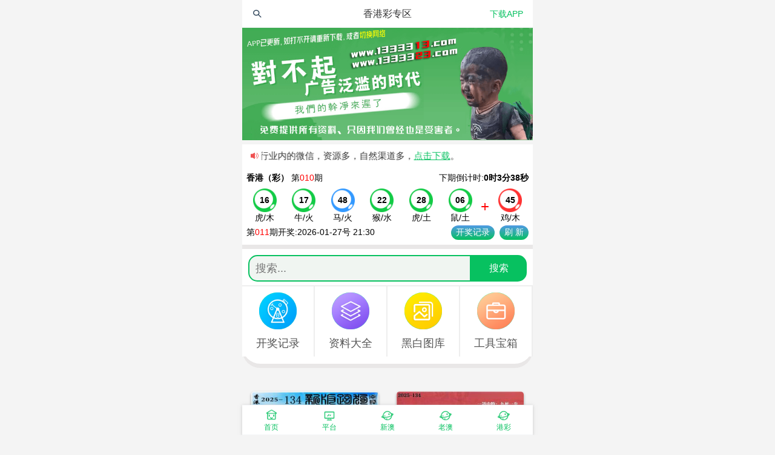

--- FILE ---
content_type: text/html; charset=UTF-8
request_url: http://news-qq.com/xg/
body_size: 4636
content:
<!DOCTYPE html>
<html lang="en">
<head>
  <meta charset="UTF-8">
  <meta name="viewport" content="width=device-width, initial-scale=1.0">
  <meta http-equiv="X-UA-Compatible" content="ie=edge">
  <title>图库</title>
  <link href="/style/chunk-vendors.e7906f1c.css" rel="stylesheet">
  <link href="/style/app.281c15ac.css" rel="stylesheet">
  <script src="/style/jquery-3.6.0.min.js"></script>
  <script src="/style/masonry.pkgd.min.js"></script>
  <script src="/style/imagesloaded.pkgd.min.js"></script>
  <script src="/style/fastclick.min.js"></script>
  <style>
    * {
      margin: 0;
      padding: 0;
      box-sizing: border-box;
      user-select: none;
      -webkit-user-select: none;
      -moz-user-select: none;
      -ms-user-select: none;
      touch-callout: none;
      -webkit-tap-highlight-color: transparent;
      -webkit-touch-callout: none;
    }
    
    body {
      font-family: Arial, sans-serif;
      background-color: #F4F4F4;
      color: #333;
      line-height: 1.5;
    }
    
    .container {
      max-width: 1000px;
      margin: 0 auto;
      padding: 10px;
    }
.uploading {
    background-image: url(../style/uploading.png);
    background-repeat: no-repeat;
    background-position: center;
}
    
    .item {
        width: 48%;
        margin: 1%;
        display: inline-block;
        vertical-align: top;
        overflow: hidden;
        background-color: #fff;
        border-radius: 5px;
        box-shadow: 0px 2px 4px rgb(0 0 0 / 32%);
    }
    
a:link {
  color: #07c160;
}

a:visited {
  color: #07c160;
}
    
    .item img {
      display: block;
      width: 100%;
      height: auto;
    }
    .item a {
        text-decoration: none
    }
    
    .item h3 {
    font-size: 16px;
    font-weight: bold;
    margin: 10px;
    text-align: center;
    color: #07c160;
    }
    
    .loading {
      text-align: center;
      margin: 20px 0;
    }
    
    .loading button {
    background-color: #07c160;
    color: #fff;
    border: none;
    border-radius: 20px;
    padding: 10px 20px;
    cursor: pointer;
    }
    .ssdiv{
    background-color: #ffffff;
    height: 60px;
    padding: 10px;
    }
    
    @media screen and (max-width: 768px) {
      .item {
        width: 98%;
        margin: 1%;
      }
    }

    /* 新增样式 */
    #masonry-grid { 
      display: flex;
      flex-wrap: wrap; 
      justify-content: space-between; 
    }

    #masonry-grid .item {
      width: calc(48% - 10px); /* 减去两个 item 的 margin 值 */
      margin-bottom: 20px;
    }
  </style>
</head>
<body>

    
    <div id="app">
  <div class="home">
    <div class="van-nav-bar van-nav-bar--fixed van-hairline--bottom">
      <div class="van-nav-bar__content">
        <a href="xg_search.php" class="van-nav-bar__left">
          <b class="van-icon van-icon-search" style="font-weight: 900; color: rgb(57, 78, 98); font-size: 16px;"></b>
        </a>
        <div class="van-nav-bar__title van-ellipsis">香港彩专区</div>
        <div class="van-nav-bar__right">
          <a href="/downapp" class="download-button">下载APP</a>
        </div>
      </div>
    </div>
    <!--banner-->
    <div class="swiper-slide swiper-slide-active" data-swiper-slide-index="10" style="width: 100%">
      <a href="#" target="_blank"><img src="/ad/ad1.png" width="100%" height="100%"></a>
    </div>
    <!--banner end-->

    <div role="alert" class="van-notice-bar" style="color: rgb(51, 51, 51); background: rgb(255, 255, 255);">
      <i class="van-icon van-icon-volume" style="margin-right: 5px; color: rgb(239, 81, 81); font-size: 14px;"></i>
      <div role="marquee" class="van-notice-bar__wrap">
        <marquee scrollamount="6">新推荐【六和微信】，你懂的，六和行业内的微信，资源多，自然渠道多，<a href="https://wx.a6tk10.com/6wxdownapp/" target="_blank" style="color: #07c160; text-decoration: underline;">点击下载</a>。</marquee>
      </div>
    </div>

    <div class="border-bg">
      <div class="category-tr">
        <iframe style="width: 100%;height: 128px;border: 0;" src="xg_kj.html"></iframe>
     <div class="ssdiv">   
<form action="xg_search.php" id="searchForm" method="POST">
    <div class="indexsearch" style="position: relative; margin: 0 auto; max-width: 100%;">
        <div class="indexsearch-box" style="display: flex;">

            <div class="indexsearch-r" style="width: 100%;">
                <input placeholder="搜索..." type="text" name="keyword" id="keyword" onchange="doSearch()" value=""
                       style="background-color: #f0f5f1;color: #0d9b32; border: none; padding: 10px; width: 100%; box-sizing: border-box; font-size: 18px;border-radius: 15px 0px 0px 15px;border: 2px solid #07c160;">
            </div>
            <input class="indexbutton" type="submit" value="搜索" style="background-color: #07c160; border: none; color: #fff; padding: 10px 30px; font-size: 16px;border-radius: 0px 15px 15px 0px;">
        </div>
    </div>
</form>
 </div>
        <div class="category-icon van-row">
          <div class="van-col van-col--6">
            <div class="icon-text">
              <a href="../xg/xg_history.php">
                <div class="icon-bg"><img src="../style/kaijiangxianchang.996a7b7d.png"></div>
              </a>
              <div class="text">开奖记录</div>
            </div>
          </div>
          <div class="van-col van-col--6">
            <div class="icon-text">
              <a href="../xg/xg_artlist.php">
                <div class="icon-bg"><img src="../style/ziliaodaquan.ff5b9ac8.png"></div>
              </a>
              <div class="text">资料大全</div>
            </div>
          </div>
          <div class="van-col van-col--6">
            <div class="icon-text">
              <a href="hb_search.php">
                <div class="icon-bg"><img src="../style/liuhetuku.62995c93.png"></div>
              </a>
              <div class="text">黑白图库</div>
            </div>
          </div>
          <div class="van-col van-col--6">
            <div class="icon-text">
              <a href="/tool">
                <div class="icon-bg"><img src="/style/gongjubaoxiang.6b36fbc0.png"></div>
              </a>
              <div class="text">工具宝箱</div>
            </div>
          </div>
        </div>
      </div>
    </div>
  </div>
</div>
    
    <div id="app">
    
    
  <div class="container">
    <div id="masonry-grid"></div>
    <div class="loading" id="load-more">
      <button>加载更多</button>
    </div>
  </div>
</div>

        <style>
		    @media screen and (min-width: 768px)
            .chatrom, .chatwarp, .fixedwidth, .layout-nav, .pushsetclass, .van-nav-bar {
                max-width: 480Px;
                left: 50% !important;
                transform: translate(-50%);
            }
            .layout-nav {
                position: fixed;
                bottom: 0;
                left: 0;
                width: 100%;}
            .layout-nav .van-tabbar {
                    max-width: 480Px;
                    margin: 0 auto;
                    box-shadow: 0 0.02rem 0.08rem 0 hsl(0deg 0% 63% / 50%);
                }
                
                .van-tabbar--unfit {
                    padding-bottom: 0;
                }
                .van-tabbar {
                    z-index: 1;
                    display: -webkit-box;
                    display: -webkit-flex;
                    display: flex;
                    box-sizing: content-box;
                    width: 100%;
                    height: 50px;
                    padding-bottom: constant(safe-area-inset-bottom);
                    padding-bottom: env(safe-area-inset-bottom);
                    background-color: #fff;
                }
                .van-hairline, .van-hairline--bottom, .van-hairline--left, .van-hairline--right, .van-hairline--surround, .van-hairline--top, .van-hairline--top-bottom {
                    position: relative;
                }
                .van-tabbar-item {
                    display: -webkit-box;
                    display: -webkit-flex;
                    display: flex;
                    -webkit-box-flex: 1;
                    -webkit-flex: 1;
                    flex: 1;
                    -webkit-box-orient: vertical;
                    -webkit-box-direction: normal;
                    -webkit-flex-direction: column;
                    flex-direction: column;
                    -webkit-box-align: center;
                    -webkit-align-items: center;
                    align-items: center;
                    -webkit-box-pack: center;
                    -webkit-justify-content: center;
                    justify-content: center;
                    color: #07c160;
                    font-size: 12px;
                    line-height: 1;
                    cursor: pointer;
                }
                
                a {
                    text-decoration: none;
                }
                a {
                    background-color: transparent;
                }
                .layout-nav .nav-solt {
                    max-width: 480Px;
                    margin: 0 auto;
                    position: relative;
                }
                .van-tabbar-item__icon {
                    position: relative;
                    margin-bottom: 4px;
                    font-size: 22px;
                }
                .van-tabbar-item__icon img {
                    display: block;
                    height: 20px;
                    width: 20px;
                }
                img {
                    border-style: none;
                }
                .layout-nav .van-tabbar-item__text {
                    position: relative;
                    color:#07c160;
                }
                .layout-nav .tabs-3 {
                    position: absolute;
                    left: -30Px;
                    top: -38Px;
                    border-radius: 100%;
                    text-align: center;
                    z-index: 1;
                    width: 4.2rem;
                    color: #07c160;
                }
                .layout-nav .tabs-3 img {
                    width: 40Px;
                }
                .layout-nav .tabs-3 div {
                    padding-top: 2Px;
                }
		</style>
		
		
		
		
		
		



                <div class="layout-nav">
                    <div class="van-hairline--top-bottom van-tabbar van-tabbar--unfit">
                        <a class="van-tabbar-item" href="/index.php">
                            <div class="van-tabbar-item__icon"><img src="/style/index.png"></div>
                            <div class="van-tabbar-item__text" data-encrypted="6aaW6aG1">
                                加载中... </div>
                        </a>
                         
                        <a class="van-tabbar-item" href="/web.php">
                            <div class="van-tabbar-item__icon">
                                <img src="/style/site.png">
                            </div>
                            <div class="van-tabbar-item__text" data-encrypted="5bmz5Y+w">
                                加载中... </div>
                        </a>
 
                        <a class="van-tabbar-item" href="/new">
                            <div class="van-tabbar-item__icon"><img src="/style/tool.png"></div>
                            <div class="van-tabbar-item__text" data-encrypted="5paw5r6z">
                                加载中... </div>
                        </a>
 
                        <a class="van-tabbar-item" href="/old">
                            <div class="van-tabbar-item__icon"><img src="/style/tool.png"></div>
                            <div class="van-tabbar-item__text" data-encrypted="6ICB5r6z">
                                加载中... </div>
                        </a>


                        
                        <a class="van-tabbar-item" href="/xg">
                            <div class="van-tabbar-item__icon"><img src="/style/tool.png"></div>
                            <div class="van-tabbar-item__text" data-encrypted="5riv5b2p">
                                加载中... </div>
                        </a>




                    </div>
                    <div class="nav-solt"></div>
                </div>
                
<script>
// 底部菜单文字
(function(){
    function decryptBase64(str) {
        try {
            return decodeURIComponent(escape(atob(str)));
        } catch(e) {
            try {
                return atob(str);
            } catch(e2) {
                return str;
            }
        }
    }

    function decryptFooter() {
        // 底部菜单文字
        const footerElements = document.querySelectorAll('.layout-nav [data-encrypted]');
        footerElements.forEach(function(element) {
            const encryptedContent = element.getAttribute('data-encrypted');
            if (encryptedContent) {
                element.textContent = decryptBase64(encryptedContent);
            }
        });
    }

    // 多重执行策略
    if (document.readyState === 'loading') {
        document.addEventListener('DOMContentLoaded', decryptFooter);
    }
    window.addEventListener('load', decryptFooter);
    decryptFooter(); // 立即执行
    setTimeout(decryptFooter, 100); // 延迟执行
})();
</script>
                



  <script>
    $(function() {
      var pageNum = 1; // 初始化页码
      var isLoading = false; // 是否正在加载数据

      var $grid = $('#masonry-grid').masonry({
        itemSelector: '.item',
        gutter: 20,
        columnWidth: '.item'
        });

  function loadPictures() {
    if (isLoading) return;
    isLoading = true;

    $.getJSON('/xg/api.php?pageNum=' + pageNum + '&lotteryType=1', function(data) {
    var html = '';
    $.each(data.data.list, function(index, item) {
    html += '<div class="item">';
    html += '<a href="/xg/xg_pic.php?pictureId=' + item.pictureId + '"><img src="' + item.pictureUrl + '?imageView2/1/w/280/h/280/q/75&t=' + new Date().getTime() + '" alt="' + item.pictureName + '" class="uploading" ><h3>' + item.pictureName + '</h3></a>';
    html += '</div>';
    });

  var $items = $(html);
  $grid.append($items).masonry('appended', $items);

  pageNum++;
  isLoading = false;

  // 等待所有图片加载完毕后再设置瀑布流布局
  $grid.imagesLoaded().progress(function() {
    $grid.masonry('layout');
  });
}).fail(function(jqXHR, textStatus, errorThrown) {
  isLoading = false;
  console.log('Error:', textStatus, errorThrown);
});
}

loadPictures();

// 监听滚动事件
var observer = new IntersectionObserver(function(entries) {
if (entries[0].isIntersecting) {
loadPictures();
}
}, { threshold: 0 });

observer.observe(document.querySelector('#load-more'));

// 解决移动端点击延迟
FastClick.attach(document.body);

// 监听缩放事件并重新计算布局
window.addEventListener('resize', function () {
$grid.masonry('layout');
});
});
</script>
<script defer src="https://static.cloudflareinsights.com/beacon.min.js/vcd15cbe7772f49c399c6a5babf22c1241717689176015" integrity="sha512-ZpsOmlRQV6y907TI0dKBHq9Md29nnaEIPlkf84rnaERnq6zvWvPUqr2ft8M1aS28oN72PdrCzSjY4U6VaAw1EQ==" data-cf-beacon='{"version":"2024.11.0","token":"e30e70181fce4f76a4ee96aff9c784f7","r":1,"server_timing":{"name":{"cfCacheStatus":true,"cfEdge":true,"cfExtPri":true,"cfL4":true,"cfOrigin":true,"cfSpeedBrain":true},"location_startswith":null}}' crossorigin="anonymous"></script>
</body>
</html>

--- FILE ---
content_type: text/html
request_url: http://news-qq.com/xg/xg_kj.html
body_size: 11866
content:
<head>
<script>
    // 请求数据的函数
    function requestData() {
        // 常见的手机User Agent数组
        const mobileUAs = [
            'Mozilla/5.0 (iPhone; CPU iPhone OS 15_0 like Mac OS X) AppleWebKit/605.1.15 (KHTML, like Gecko) Mobile/15E148',
            'Mozilla/5.0 (Android 11; Mobile; rv:92.0) Gecko/92.0 Firefox/92.0',
            // 需要的话可以添加更多的手机User Agent
        ];

        // 从数组中随机选择一个User Agent
        const randomUA = mobileUAs[Math.floor(Math.random() * mobileUAs.length)];

        // 创建包含随机User Agent的请求头
        const headers = new Headers({
            'User-Agent': randomUA,
            'Content-Type': 'application/json', // 根据需要添加其他请求头
        });

        // 发送带有随机User Agent的请求
        fetch('/api/gallerynew/h5/index/lastLotteryRecord?lotteryType=1&cacheBust=' + Date.now(), {
            method: 'GET',
            headers: headers,
        })
            .then(response => response.json())
            .then(data => {
                            
            if (data.data.originalDataList[0] === "四") {
                data.data.originalDataList[0] = "三";
            }
            if (data.data.originalDataList[1] === "九") {
                data.data.originalDataList[1] = "三";
            }


                document.getElementById('nextQiShu').innerText = data.data.nextLotteryNumber;
                document.getElementById('q').innerText = data.data.period;
                document.getElementById('nextQisj').innerText = data.data.nextLotteryTime;
                document.getElementById('w1').innerText = data.data.originalDataList[0];
                document.getElementById('w2').innerText = data.data.originalDataList[1];
                document.getElementById('w3').innerText = data.data.originalDataList[2];
                document.getElementById('w4').innerText = data.data.originalDataList[3];
                document.getElementById('w5').innerText = data.data.originalDataList[4];
                document.getElementById('w6').innerText = data.data.originalDataList[5];
                document.getElementById('w7').innerText = data.data.originalDataList[6];
                
                document.getElementById('m1x').innerText = data.data.numberList[0].wuXing;
                document.getElementById('m2x').innerText = data.data.numberList[1].wuXing;
                document.getElementById('m3x').innerText = data.data.numberList[2].wuXing;
                document.getElementById('m4x').innerText = data.data.numberList[3].wuXing;
                document.getElementById('m5x').innerText = data.data.numberList[4].wuXing;
                document.getElementById('m6x').innerText = data.data.numberList[5].wuXing;
                document.getElementById('m7x').innerText = data.data.numberList[6].wuXing;
                document.getElementById('c1x').innerText = data.data.numberList[0].shengXiao;
                document.getElementById('c2x').innerText = data.data.numberList[1].shengXiao;
                document.getElementById('c3x').innerText = data.data.numberList[2].shengXiao;
                document.getElementById('c4x').innerText = data.data.numberList[3].shengXiao;
                document.getElementById('c5x').innerText = data.data.numberList[4].shengXiao;
                document.getElementById('c6x').innerText = data.data.numberList[5].shengXiao;
                document.getElementById('c7x').innerText = data.data.numberList[6].shengXiao;
                let color1 = 'kj' + data.data.numberList[0].color;
                let color2 = 'kj' + data.data.numberList[1].color;
                let color3 = 'kj' + data.data.numberList[2].color;
                let color4 = 'kj' + data.data.numberList[3].color;
                let color5 = 'kj' + data.data.numberList[4].color;
                let color6 = 'kj' + data.data.numberList[5].color;
                let color7 = 'kj' + data.data.numberList[6].color;

                // 将颜色值设置到对应的HTML元素的class属性中
                document.getElementById('w1').parentNode.className = color1;
                document.getElementById('w2').parentNode.className = color2;
                document.getElementById('w3').parentNode.className = color3;
                document.getElementById('w4').parentNode.className = color4;
                document.getElementById('w5').parentNode.className = color5;
                document.getElementById('w6').parentNode.className = color6;
                document.getElementById('w7').parentNode.className = color7;
                
                // 对于号码
                for (let i = 0; i < 7; i++) {
                    if (data.data.originalDataList[i]) {
                        document.getElementById('w' + (i + 1)).innerText = data.data.originalDataList[i];
                    } else {
                        document.getElementById('w' + (i + 1)).innerText = "";
                    }
                }

                // 对于五行属性
                for (let i = 0; i < 7; i++) {
                    if (data.data.numberList[i].wuXing) {
                        document.getElementById('m' + (i + 1) + 'x').innerText = data.data.numberList[i].wuXing;
                    } else {
                        document.getElementById('m' + (i + 1) + 'x').innerText = "";
                    }
                }
                
                // 对于生肖属性
                for (let i = 0; i < 7; i++) {
                    if (data.data.numberList[i].shengXiao) {
                        document.getElementById('c' + (i + 1) + 'x').innerText = data.data.numberList[i].shengXiao;
                    } else {
                        document.getElementById('c' + (i + 1) + 'x').innerText = "";
                    }
                }

                
            })
            
            
            .catch(error => console.error('请稍后再试', error));
    }

    // 检查并请求数据的函数
    function checkAndRequestData() {
        const now = new Date();
        const currentHour = now.getHours();
        const currentMinute = now.getMinutes();

        // 设置每天21点30分到21点35分的时间范围
        const isWithinTimeRange = (currentHour === 21 && currentMinute >= 30 && currentMinute <= 33);

        if (isWithinTimeRange) {
            // 如果当前时间在指定范围内，则执行数据请求
            requestData();
        }
    }

    // 第一次打开页面时请求一次数据
    requestData();

    // 每秒检查一次时间，根据时间范围执行请求
    setInterval(checkAndRequestData, 1000);
</script>



    
    
    

<html><head>
<meta charset="utf-8">
<meta name="viewport" content="width=device-width, initial-scale=1, maximum-scale=1, minimum-scale=1, user-scalable=no, viewport-fit=cover">
<link rel="icon" href="data:;base64,=">
<style>
body{margin:0;padding: 0px 7px 0px 7px;background-color: <?php echo($beijing) ?>}
#q,#nextQiShu{color:red;}
.kj-lotto { padding: 0 0;background-color: <?php echo($beijing) ?>;box-sizing:border-box;color:#000;font-size:14px;text-align:center;font-family: Arial,'微软雅黑';max-width: 1000px;margin: auto;}
.kj-lotto a { text-decoration: none;}
.kj-lotto ul { margin: 0; padding: 0;}
.kj-lotto ul li { list-style: none;}
.kj-lotto .kj-lotto-tit {height:2.5em; line-height:2.5em; display: flex; justify-content: space-between;}
.kj-lotto .kj-lotto-tit1 {}
.kj-lotto .kj-lotto-tit1 span:first-child{font-weight:bold;}
.kj-lotto .kj-lotto-tit3 {}
.kj-lotto .kj-lotto-tit3 a { color: #f00;}
.kj-lotto .kj-lotto-box {}
.kj-lotto .kj-lotto-box ul {display:flex;justify-content: space-between;}
.kj-lotto .kj-lotto-box ul li {width:13%;/*padding-top:.12rem; box-sizing: border-box; border-radius: 10px;border: solid 1px #ddd; box-shadow: 0 0 10px rgba(0,0,0,.1); background: linear-gradient(to top, #eee, #fff);*/}
.kj-lotto .kj-lotto-box ul li span {
    width: 2.8em;
    height: 2.8em;
    line-height: 2.8em;
    font-size: 24px;
    font-weight: bold;
    display: inline-block;
    background-size: 100% 100%!important;
    /* [disabled]padding-bottom:3px; */
}
.kj-lotto .kj-lotto-box ul label{display:inline-block;height:2.5em;line-height:2.5em;color:red;font-size:24px;}
.kj-lotto .kj-lotto-box ul li.kj1 span { background: url('[data-uri]') 0 0 no-repeat;}
.kj-lotto .kj-lotto-box ul li.kj2 span { background: url('[data-uri]') 0 0 no-repeat;}
.kj-lotto .kj-lotto-box ul li.kj3 span { background:url('[data-uri]') 0 0 no-repeat;}
.kj-lotto .kj-lotto-box ul li:last-child {
    /* [disabled]margin-left: 10px; */
}
.kj-lotto .kj-lotto-box ul li em { display: block; line-height:100%; margin-top: .10rem; font-style: normal;}
.kj-lotto .kj-lotto-box {}
.kj-lotto .kj-lotto-foot { height:26px; display: flex; justify-content: space-between; align-items: center;}
.kj-lotto .kj-lotto-foot1 {}
.kj-lotto .kj-lotto-foot2 {}
.kj-lotto .kj-lotto-foot2 a {padding: 3px 8px; color: #fff; border-radius:12px; display: inline-block; background: linear-gradient(to top, #07c160, #509ae5); text-decoration: none;}
.alertBox{border: 1px solid #B1B1B1;position: absolute;bottom: 0px;width: 200px;left: 50%;margin-left: -100px; background-color: crimson;text-align: center;color: white;text-decoration: none;display: none;line-height:14px;font-size:10px;}
@media screen and (max-width:800px) {
.kj-lotto{font-size:18px;}
	.kj-lotto .kj-lotto-box ul li span{
    font-size: 14px;
	}
}
@media screen and (max-width:650px) {
.kj-lotto{font-size:14px;}
	.kj-lotto .kj-lotto-box ul li span{
    font-size:16px;
	}
}
@media screen and (max-width:480px) {
.kj-lotto{font-size:14px;}
	.kj-lotto .kj-lotto-box ul li span{
    font-size:14px;
	}
}
@media screen and (max-width:450px) {
.kj-lotto .kj-lotto-tit2 span:first-child{display:none;}
.kj-lotto{font-size:14px;}
	.kj-lotto .kj-lotto-box ul li span{
    font-size:14px;
	}
	.kj-lotto .kj-lotto-box ul label{
		font-size:14px;
	}
}
@media screen and (max-width:400px) {
.kj-lotto{font-size:12px;}
}
@media screen and (max-width:350px) {
.kj-lotto{font-size:12px;}
	.kj-lotto .kj-lotto-box ul li span{
    font-size:12px;
	}
}

</style>
</head>
<body style="margin:0;padding: 0px 7px 0px 7px;background-color: #ffffff" onload="countTime()">
<div class="kj-lotto">
	<div class="kj-lotto-tit">
    	<div class="kj-lotto-tit1"><span>香港（彩）</span> 第<span id="q">获取中</span>期</div>
		<div class="kj-lotto-tit2"><span></span>下期倒计时:<span class="time-item"><strong id="hour_show">23</strong><strong id="minute_show">59</strong><strong id="second_show">59</strong></span></div>
    
   </div>
    <div class="kj-lotto-box">
    	<ul>

    	    
	<li class="w1"><span id="w1"><lable id="m1">获</lable></span><em>
	    <lable id="c1x"></lable>/<lable id="m1x"></lable></em></li>
	
	
	<li class="w2"><span id="w2"><lable id="m2">取</lable></span><em>
	    <lable id="c2x"></lable>/<lable id="m2x"></lable></em></li>
	
	
	<li class="w3"><span id="w3"><lable id="m3">中</lable></span><em>
	    <lable id="c3x"></lable>/<lable id="m3x"></lable></em></li>
	
	
	<li class="w4"><span id="w4"><lable id="m4">，</lable></span><em>
	    <lable id="c4x"></lable>/<lable id="m4x"></lable></em></li>
	    
	<li class="w5"><span id="w5"><lable id="m5">请</lable></span><em>
	    <lable id="c5x"></lable>/<lable id="m5x"></lable></em></li>
	
	<li class="w6"><span id="w6"><lable id="m6">刷</lable></span><em>
	    <lable id="c6x"></lable>/<lable id="m6x"></lable></em></li>
	    
				<label>+</label>
				
	<li class="w7"><span id="w7"><lable id="s1">新</lable></span><em>
	    <lable id="c7x"></lable>/<lable id="m7x"></lable></em></li>
        
        </ul>
    </div>
    <div class="kj-lotto-foot">
    	<div class="kj-lotto-foot1">第<span id="nextQiShu"></span>期开奖:<span id="nextQisj"></span>号&nbsp;21:30 </span></div>
        <div class="kj-lotto-foot2"><a href="/xg/xg_history.php" target="_blank">开奖记录</a>&nbsp;&nbsp;<a id="reloadBut" href="#" onclick="location.reload();return false;">刷 新</a></div>
    </div>
</div>


<script>
function countTime() {  
            //获取当前时间  
            var date = new Date();  
            var now = date.getTime();
            
            var hour = date.getHours();
            var minute =  date.getMinutes();
            
            if(hour>21 || (hour==21 && minute>=32)){
                date.setDate(date.getDate() + 1);
            }
            
            var datestr = date.toLocaleDateString();
            
            //设置截止时间  
            var str = datestr+" 21:32:32";
            var endDate = new Date(str); 
            var end = endDate.getTime();  
            
            //时间差  
            var leftTime = end-now; 
            //定义变量 d,h,m,s保存倒计时的时间  
            var d,h,m,s;  
            if (leftTime>=0) {  
                d = Math.floor(leftTime/1000/60/60/24);  
                h = Math.floor(leftTime/1000/60/60%24);  
                m = Math.floor(leftTime/1000/60%60);  
                s = Math.floor(leftTime/1000%60);                     
            }  
            //将倒计时赋值到div中  
            document.getElementById("hour_show").innerHTML = h+"时";  
            document.getElementById("minute_show").innerHTML = m+"分";  
            document.getElementById("second_show").innerHTML = s+"秒";  
            //递归每秒调用countTime方法，显示动态时间效果  
            setTimeout(countTime,1000);  
  
        }

</script>

<script>
function refreshPage() {
  var now = new Date();
  var hours = now.getHours();
  var minutes = now.getMinutes();

  // 检查时间是否在9:30到9:40之间，并且每3秒刷新一次
  if (hours === 21 && minutes >= 30 && minutes <= 35) {
    location.reload();
  }
}

// 每3秒检查一次时间并刷新页面
setInterval(refreshPage, 6000);
</script>
<script defer src="https://static.cloudflareinsights.com/beacon.min.js/vcd15cbe7772f49c399c6a5babf22c1241717689176015" integrity="sha512-ZpsOmlRQV6y907TI0dKBHq9Md29nnaEIPlkf84rnaERnq6zvWvPUqr2ft8M1aS28oN72PdrCzSjY4U6VaAw1EQ==" data-cf-beacon='{"version":"2024.11.0","token":"e30e70181fce4f76a4ee96aff9c784f7","r":1,"server_timing":{"name":{"cfCacheStatus":true,"cfEdge":true,"cfExtPri":true,"cfL4":true,"cfOrigin":true,"cfSpeedBrain":true},"location_startswith":null}}' crossorigin="anonymous"></script>


--- FILE ---
content_type: text/html; charset=UTF-8
request_url: http://news-qq.com/xg/api.php?pageNum=1&lotteryType=1
body_size: 704
content:
{
	"code":10000,
	"data":{
		"list":[
			{
				"bigPictureUrl":"https://2018.syybp.com:2018/2025/m/col/134/p9.jpg",
				"classifyId":2055,
				"height":560,
				"hostType":2,
				"lotteryType":1,
				"pictureId":202513412690,
				"pictureName":"新版跑狗图",
				"pictureTypeId":12690,
				"pictureUrl":"https://2018.syybp.com:2018/2025/m/col/134/p9.jpg",
				"width":400,
				"year":2025
			},
			{
				"bigPictureUrl":"https://2018.syybp.com:2018/2025/m/col/134/hm40.jpg",
				"classifyId":640,
				"height":668,
				"hostType":2,
				"lotteryType":1,
				"pictureId":202513410793,
				"pictureName":"高清跑狗图",
				"pictureTypeId":10793,
				"pictureUrl":"https://2018.syybp.com:2018/2025/m/col/134/hm40.jpg",
				"width":400,
				"year":2025
			},
			{
				"bigPictureUrl":"https://2018.syybp.com:2018/2025/m/col/134/sbx.jpg",
				"classifyId":2048,
				"height":418,
				"hostType":2,
				"lotteryType":1,
				"pictureId":202513412679,
				"pictureName":"正版四不像",
				"pictureTypeId":12679,
				"pictureUrl":"https://2018.syybp.com:2018/2025/m/col/134/sbx.jpg",
				"width":400,
				"year":2025
			},
			{
				"bigPictureUrl":"https://2018.syybp.com:2018/2025/m/col/134/hkjxsm.jpg",
				"classifyId":2298,
				"height":518,
				"hostType":2,
				"lotteryType":1,
				"pictureId":202513415966,
				"pictureName":"九肖十码",
				"pictureTypeId":15966,
				"pictureUrl":"https://2018.syybp.com:2018/2025/m/col/134/hkjxsm.jpg",
				"width":400,
				"year":2025
			},
			{
				"bigPictureUrl":"https://2018.syybp.com:2018/2025/m/col/134/mhcz.jpg",
				"classifyId":2050,
				"height":476,
				"hostType":2,
				"lotteryType":1,
				"pictureId":202513412683,
				"pictureName":"马会传真报",
				"pictureTypeId":12683,
				"pictureUrl":"https://2018.syybp.com:2018/2025/m/col/134/mhcz.jpg",
				"width":400,
				"year":2025
			},
			{
				"bigPictureUrl":"https://2018.syybp.com:2018/2025/m/col/134/zbmhcz.jpg",
				"classifyId":4115,
				"height":531,
				"hostType":2,
				"lotteryType":1,
				"pictureId":2025134416980,
				"pictureName":"另版马会传真",
				"pictureTypeId":416980,
				"pictureUrl":"https://2018.syybp.com:2018/2025/m/col/134/zbmhcz.jpg",
				"width":400,
				"year":2025
			},
			{
				"bigPictureUrl":"https://2018.syybp.com:2018/2025/m/col/134/pgta.jpg",
				"classifyId":4534,
				"height":583,
				"hostType":2,
				"lotteryType":1,
				"pictureId":2025134417448,
				"pictureName":"跑狗图A",
				"pictureTypeId":417448,
				"pictureUrl":"https://2018.syybp.com:2018/2025/m/col/134/pgta.jpg",
				"width":400,
				"year":2025
			},
			{
				"bigPictureUrl":"https://2018.syybp.com:2018/2025/m/col/134/lmkz.jpg",
				"classifyId":4151,
				"height":400,
				"hostType":2,
				"lotteryType":1,
				"pictureId":2025134417016,
				"pictureName":"龙门客栈",
				"pictureTypeId":417016,
				"pictureUrl":"https://2018.syybp.com:2018/2025/m/col/134/lmkz.jpg",
				"width":400,
				"year":2025
			},
			{
				"bigPictureUrl":"https://2018.syybp.com:2018/2025/m/col/134/qcxyj.jpg",
				"classifyId":2256,
				"height":516,
				"hostType":2,
				"lotteryType":1,
				"pictureId":202513415909,
				"pictureName":"七彩幸运奖",
				"pictureTypeId":15909,
				"pictureUrl":"https://2018.syybp.com:2018/2025/m/col/134/qcxyj.jpg",
				"width":400,
				"year":2025
			},
			{
				"bigPictureUrl":"https://2018.syybp.com:2018/2025/m/col/134/36mtw.jpg",
				"classifyId":2170,
				"height":472,
				"hostType":2,
				"lotteryType":1,
				"pictureId":202513415818,
				"pictureName":"36码特围",
				"pictureTypeId":15818,
				"pictureUrl":"https://2018.syybp.com:2018/2025/m/col/134/36mtw.jpg",
				"width":400,
				"year":2025
			}
		]
	},
	"msg":"操作成功",
	"serverTime":1769290130117,
	"subCode":10000,
	"subMsg":"操作成功",
	"success":true
}

--- FILE ---
content_type: text/css
request_url: http://news-qq.com/style/chunk-vendors.e7906f1c.css
body_size: 49909
content:
html {
    -webkit-tap-highlight-color: transparent
}

body {
    margin: 0;
    font-family: -apple-system, BlinkMacSystemFont, Helvetica Neue, Helvetica, Segoe UI, Arial, Roboto, PingFang SC, miui, Hiragino Sans GB, Microsoft Yahei, sans-serif
}

a {
    text-decoration: none
}

button,
input,
textarea {
    color: inherit;
    font: inherit
}

[class*=van-]:focus,
a:focus,
button:focus,
input:focus,
textarea:focus {
    outline: 0
}

ol,
ul {
    margin: 0;
    padding: 0;
    list-style: none
}

.van-ellipsis {
    overflow: hidden;
    white-space: nowrap;
    text-overflow: ellipsis
}

.van-multi-ellipsis--l2 {
    -webkit-line-clamp: 2
}

.van-multi-ellipsis--l2,
.van-multi-ellipsis--l3 {
    display: -webkit-box;
    overflow: hidden;
    text-overflow: ellipsis;
    -webkit-box-orient: vertical
}

.van-multi-ellipsis--l3 {
    -webkit-line-clamp: 3
}

.van-clearfix:after {
    display: table;
    clear: both;
    content: ""
}

[class*=van-hairline]:after {
    position: absolute;
    box-sizing: border-box;
    content: " ";
    pointer-events: none;
    top: -50%;
    right: -50%;
    bottom: -50%;
    left: -50%;
    border: 0 solid #ebedf0;
    -webkit-transform: scale(.5);
    transform: scale(.5)
}

.van-hairline,
.van-hairline--bottom,
.van-hairline--left,
.van-hairline--right,
.van-hairline--surround,
.van-hairline--top,
.van-hairline--top-bottom {
    position: relative
}

.van-hairline--top:after {
    border-top-width: 1px
}

.van-hairline--left:after {
    border-left-width: 1px
}

.van-hairline--right:after {
    border-right-width: 1px
}

.van-hairline--bottom:after {
    border-bottom-width: 1px
}

.van-hairline--top-bottom:after,
.van-hairline-unset--top-bottom:after {
    border-width: 1px 0
}

.van-hairline--surround:after {
    border-width: 1px
}

@-webkit-keyframes van-slide-up-enter {
    0% {
        -webkit-transform: translate3d(0, 100%, 0);
        transform: translate3d(0, 100%, 0)
    }
}

@keyframes van-slide-up-enter {
    0% {
        -webkit-transform: translate3d(0, 100%, 0);
        transform: translate3d(0, 100%, 0)
    }
}

@-webkit-keyframes van-slide-up-leave {
    to {
        -webkit-transform: translate3d(0, 100%, 0);
        transform: translate3d(0, 100%, 0)
    }
}

@keyframes van-slide-up-leave {
    to {
        -webkit-transform: translate3d(0, 100%, 0);
        transform: translate3d(0, 100%, 0)
    }
}

@-webkit-keyframes van-slide-down-enter {
    0% {
        -webkit-transform: translate3d(0, -100%, 0);
        transform: translate3d(0, -100%, 0)
    }
}

@keyframes van-slide-down-enter {
    0% {
        -webkit-transform: translate3d(0, -100%, 0);
        transform: translate3d(0, -100%, 0)
    }
}

@-webkit-keyframes van-slide-down-leave {
    to {
        -webkit-transform: translate3d(0, -100%, 0);
        transform: translate3d(0, -100%, 0)
    }
}

@keyframes van-slide-down-leave {
    to {
        -webkit-transform: translate3d(0, -100%, 0);
        transform: translate3d(0, -100%, 0)
    }
}

@-webkit-keyframes van-slide-left-enter {
    0% {
        -webkit-transform: translate3d(-100%, 0, 0);
        transform: translate3d(-100%, 0, 0)
    }
}

@keyframes van-slide-left-enter {
    0% {
        -webkit-transform: translate3d(-100%, 0, 0);
        transform: translate3d(-100%, 0, 0)
    }
}

@-webkit-keyframes van-slide-left-leave {
    to {
        -webkit-transform: translate3d(-100%, 0, 0);
        transform: translate3d(-100%, 0, 0)
    }
}

@keyframes van-slide-left-leave {
    to {
        -webkit-transform: translate3d(-100%, 0, 0);
        transform: translate3d(-100%, 0, 0)
    }
}

@-webkit-keyframes van-slide-right-enter {
    0% {
        -webkit-transform: translate3d(100%, 0, 0);
        transform: translate3d(100%, 0, 0)
    }
}

@keyframes van-slide-right-enter {
    0% {
        -webkit-transform: translate3d(100%, 0, 0);
        transform: translate3d(100%, 0, 0)
    }
}

@-webkit-keyframes van-slide-right-leave {
    to {
        -webkit-transform: translate3d(100%, 0, 0);
        transform: translate3d(100%, 0, 0)
    }
}

@keyframes van-slide-right-leave {
    to {
        -webkit-transform: translate3d(100%, 0, 0);
        transform: translate3d(100%, 0, 0)
    }
}

@-webkit-keyframes van-fade-in {
    0% {
        opacity: 0
    }
    to {
        opacity: 1
    }
}

@keyframes van-fade-in {
    0% {
        opacity: 0
    }
    to {
        opacity: 1
    }
}

@-webkit-keyframes van-fade-out {
    0% {
        opacity: 1
    }
    to {
        opacity: 0
    }
}

@keyframes van-fade-out {
    0% {
        opacity: 1
    }
    to {
        opacity: 0
    }
}

@-webkit-keyframes van-rotate {
    0% {
        -webkit-transform: rotate(0);
        transform: rotate(0)
    }
    to {
        -webkit-transform: rotate(1turn);
        transform: rotate(1turn)
    }
}

@keyframes van-rotate {
    0% {
        -webkit-transform: rotate(0);
        transform: rotate(0)
    }
    to {
        -webkit-transform: rotate(1turn);
        transform: rotate(1turn)
    }
}

.van-fade-enter-active {
    -webkit-animation: van-fade-in .3s ease-out both;
    animation: van-fade-in .3s ease-out both
}

.van-fade-leave-active {
    -webkit-animation: van-fade-out .3s ease-in both;
    animation: van-fade-out .3s ease-in both
}

.van-slide-up-enter-active {
    -webkit-animation: van-slide-up-enter .3s ease-out both;
    animation: van-slide-up-enter .3s ease-out both
}

.van-slide-up-leave-active {
    -webkit-animation: van-slide-up-leave .3s ease-in both;
    animation: van-slide-up-leave .3s ease-in both
}

.van-slide-down-enter-active {
    -webkit-animation: van-slide-down-enter .3s ease-out both;
    animation: van-slide-down-enter .3s ease-out both
}

.van-slide-down-leave-active {
    -webkit-animation: van-slide-down-leave .3s ease-in both;
    animation: van-slide-down-leave .3s ease-in both
}

.van-slide-left-enter-active {
    -webkit-animation: van-slide-left-enter .3s ease-out both;
    animation: van-slide-left-enter .3s ease-out both
}

.van-slide-left-leave-active {
    -webkit-animation: van-slide-left-leave .3s ease-in both;
    animation: van-slide-left-leave .3s ease-in both
}

.van-slide-right-enter-active {
    -webkit-animation: van-slide-right-enter .3s ease-out both;
    animation: van-slide-right-enter .3s ease-out both
}

.van-slide-right-leave-active {
    -webkit-animation: van-slide-right-leave .3s ease-in both;
    animation: van-slide-right-leave .3s ease-in both
}

.van-overlay {
    position: fixed;
    top: 0;
    left: 0;
    z-index: 1;
    width: 100%;
    height: 100%;
    background-color: rgba(0, 0, 0, .7)
}

.van-info {
    position: absolute;
    top: 0;
    right: 0;
    box-sizing: border-box;
    min-width: 16px;
    padding: 0 3px;
    color: #fff;
    font-weight: 500;
    font-size: 12px;
    font-family: -apple-system-font, Helvetica Neue, Arial, sans-serif;
    line-height: 1.2;
    text-align: center;
    background-color: #ee0a24;
    border: 1px solid #fff;
    border-radius: 16px;
    -webkit-transform: translate(50%, -50%);
    transform: translate(50%, -50%);
    -webkit-transform-origin: 100%;
    transform-origin: 100%
}

.van-info--dot {
    width: 8px;
    min-width: 0;
    height: 8px;
    background-color: #ee0a24;
    border-radius: 100%
}

.van-sidebar-item {
    position: relative;
    display: block;
    box-sizing: border-box;
    padding: 20px 12px;
    overflow: hidden;
    color: #323233;
    font-size: 14px;
    line-height: 20px;
    background-color: #f7f8fa;
    cursor: pointer;
    -webkit-user-select: none;
    user-select: none
}

.van-sidebar-item:active {
    background-color: #f2f3f5
}

.van-sidebar-item__text {
    position: relative;
    display: inline-block;
    word-break: break-all
}

.van-sidebar-item:not(:last-child):after {
    border-bottom-width: 1px
}

.van-sidebar-item--select {
    color: #323233;
    font-weight: 500
}

.van-sidebar-item--select,
.van-sidebar-item--select:active {
    background-color: #fff
}

.van-sidebar-item--select:before {
    position: absolute;
    top: 50%;
    left: 0;
    width: 4px;
    height: 16px;
    background-color: #ee0a24;
    -webkit-transform: translateY(-50%);
    transform: translateY(-50%);
    content: ""
}

.van-sidebar-item--disabled {
    color: #c8c9cc;
    cursor: not-allowed
}

.van-sidebar-item--disabled:active {
    background-color: #f7f8fa
}

.van-icon {
    position: relative;
    font: normal normal normal 14px/1 vant-icon;
    font-size: inherit;
    text-rendering: auto;
    -webkit-font-smoothing: antialiased
}

.van-icon,
.van-icon:before {
    display: inline-block
}

.van-icon-exchange:before {
    content: "\E6AF"
}

.van-icon-eye:before {
    content: "\E6B0"
}

.van-icon-enlarge:before {
    content: "\E6B1"
}

.van-icon-expand-o:before {
    content: "\E6B2"
}

.van-icon-eye-o:before {
    content: "\E6B3"
}

.van-icon-expand:before {
    content: "\E6B4"
}

.van-icon-filter-o:before {
    content: "\E6B5"
}

.van-icon-fire:before {
    content: "\E6B6"
}

.van-icon-fail:before {
    content: "\E6B7"
}

.van-icon-failure:before {
    content: "\E6B8"
}

.van-icon-fire-o:before {
    content: "\E6B9"
}

.van-icon-flag-o:before {
    content: "\E6BA"
}

.van-icon-font:before {
    content: "\E6BB"
}

.van-icon-font-o:before {
    content: "\E6BC"
}

.van-icon-gem-o:before {
    content: "\E6BD"
}

.van-icon-flower-o:before {
    content: "\E6BE"
}

.van-icon-gem:before {
    content: "\E6BF"
}

.van-icon-gift-card:before {
    content: "\E6C0"
}

.van-icon-friends:before {
    content: "\E6C1"
}

.van-icon-friends-o:before {
    content: "\E6C2"
}

.van-icon-gold-coin:before {
    content: "\E6C3"
}

.van-icon-gold-coin-o:before {
    content: "\E6C4"
}

.van-icon-good-job-o:before {
    content: "\E6C5"
}

.van-icon-gift:before {
    content: "\E6C6"
}

.van-icon-gift-o:before {
    content: "\E6C7"
}

.van-icon-gift-card-o:before {
    content: "\E6C8"
}

.van-icon-good-job:before {
    content: "\E6C9"
}

.van-icon-home-o:before {
    content: "\E6CA"
}

.van-icon-goods-collect:before {
    content: "\E6CB"
}

.van-icon-graphic:before {
    content: "\E6CC"
}

.van-icon-goods-collect-o:before {
    content: "\E6CD"
}

.van-icon-hot-o:before {
    content: "\E6CE"
}

.van-icon-info:before {
    content: "\E6CF"
}

.van-icon-hotel-o:before {
    content: "\E6D0"
}

.van-icon-info-o:before {
    content: "\E6D1"
}

.van-icon-hot-sale-o:before {
    content: "\E6D2"
}

.van-icon-hot:before {
    content: "\E6D3"
}

.van-icon-like:before {
    content: "\E6D4"
}

.van-icon-idcard:before {
    content: "\E6D5"
}

.van-icon-invitation:before {
    content: "\E6D6"
}

.van-icon-like-o:before {
    content: "\E6D7"
}

.van-icon-hot-sale:before {
    content: "\E6D8"
}

.van-icon-location-o:before {
    content: "\E6D9"
}

.van-icon-location:before {
    content: "\E6DA"
}

.van-icon-label:before {
    content: "\E6DB"
}

.van-icon-lock:before {
    content: "\E6DC"
}

.van-icon-label-o:before {
    content: "\E6DD"
}

.van-icon-map-marked:before {
    content: "\E6DE"
}

.van-icon-logistics:before {
    content: "\E6DF"
}

.van-icon-manager:before {
    content: "\E6E0"
}

.van-icon-more:before {
    content: "\E6E1"
}

.van-icon-live:before {
    content: "\E6E2"
}

.van-icon-manager-o:before {
    content: "\E6E3"
}

.van-icon-medal:before {
    content: "\E6E4"
}

.van-icon-more-o:before {
    content: "\E6E5"
}

.van-icon-music-o:before {
    content: "\E6E6"
}

.van-icon-music:before {
    content: "\E6E7"
}

.van-icon-new-arrival-o:before {
    content: "\E6E8"
}

.van-icon-medal-o:before {
    content: "\E6E9"
}

.van-icon-new-o:before {
    content: "\E6EA"
}

.van-icon-free-postage:before {
    content: "\E6EB"
}

.van-icon-newspaper-o:before {
    content: "\E6EC"
}

.van-icon-new-arrival:before {
    content: "\E6ED"
}

.van-icon-minus:before {
    content: "\E6EE"
}

.van-icon-orders-o:before {
    content: "\E6EF"
}

.van-icon-new:before {
    content: "\E6F0"
}

.van-icon-paid:before {
    content: "\E6F1"
}

.van-icon-notes-o:before {
    content: "\E6F2"
}

.van-icon-other-pay:before {
    content: "\E6F3"
}

.van-icon-pause-circle:before {
    content: "\E6F4"
}

.van-icon-pause:before {
    content: "\E6F5"
}

.van-icon-pause-circle-o:before {
    content: "\E6F6"
}

.van-icon-peer-pay:before {
    content: "\E6F7"
}

.van-icon-pending-payment:before {
    content: "\E6F8"
}

.van-icon-passed:before {
    content: "\E6F9"
}

.van-icon-plus:before {
    content: "\E6FA"
}

.van-icon-phone-circle-o:before {
    content: "\E6FB"
}

.van-icon-phone-o:before {
    content: "\E6FC"
}

.van-icon-printer:before {
    content: "\E6FD"
}

.van-icon-photo-fail:before {
    content: "\E6FE"
}

.van-icon-phone:before {
    content: "\E6FF"
}

.van-icon-photo-o:before {
    content: "\E700"
}

.van-icon-play-circle:before {
    content: "\E701"
}

.van-icon-play:before {
    content: "\E702"
}

.van-icon-phone-circle:before {
    content: "\E703"
}

.van-icon-point-gift-o:before {
    content: "\E704"
}

.van-icon-point-gift:before {
    content: "\E705"
}

.van-icon-play-circle-o:before {
    content: "\E706"
}

.van-icon-shrink:before {
    content: "\E707"
}

.van-icon-photo:before {
    content: "\E708"
}

.van-icon-qr:before {
    content: "\E709"
}

.van-icon-qr-invalid:before {
    content: "\E70A"
}

.van-icon-question-o:before {
    content: "\E70B"
}

.van-icon-revoke:before {
    content: "\E70C"
}

.van-icon-replay:before {
    content: "\E70D"
}

.van-icon-service:before {
    content: "\E70E"
}

.van-icon-question:before {
    content: "\E70F"
}

.van-icon-search:before {
    content: "\E710"
}

.van-icon-refund-o:before {
    content: "\E711"
}

.van-icon-service-o:before {
    content: "\E712"
}

.van-icon-scan:before {
    content: "\E713"
}

.van-icon-share:before {
    content: "\E714"
}

.van-icon-send-gift-o:before {
    content: "\E715"
}

.van-icon-share-o:before {
    content: "\E716"
}

.van-icon-setting:before {
    content: "\E717"
}

.van-icon-points:before {
    content: "\E718"
}

.van-icon-photograph:before {
    content: "\E719"
}

.van-icon-shop:before {
    content: "\E71A"
}

.van-icon-shop-o:before {
    content: "\E71B"
}

.van-icon-shop-collect-o:before {
    content: "\E71C"
}

.van-icon-shop-collect:before {
    content: "\E71D"
}

.van-icon-smile:before {
    content: "\E71E"
}

.van-icon-shopping-cart-o:before {
    content: "\E71F"
}

.van-icon-sign:before {
    content: "\E720"
}

.van-icon-sort:before {
    content: "\E721"
}

.van-icon-star-o:before {
    content: "\E722"
}

.van-icon-smile-comment-o:before {
    content: "\E723"
}

.van-icon-stop:before {
    content: "\E724"
}

.van-icon-stop-circle-o:before {
    content: "\E725"
}

.van-icon-smile-o:before {
    content: "\E726"
}

.van-icon-star:before {
    content: "\E727"
}

.van-icon-success:before {
    content: "\E728"
}

.van-icon-stop-circle:before {
    content: "\E729"
}

.van-icon-records:before {
    content: "\E72A"
}

.van-icon-shopping-cart:before {
    content: "\E72B"
}

.van-icon-tosend:before {
    content: "\E72C"
}

.van-icon-todo-list:before {
    content: "\E72D"
}

.van-icon-thumb-circle-o:before {
    content: "\E72E"
}

.van-icon-thumb-circle:before {
    content: "\E72F"
}

.van-icon-umbrella-circle:before {
    content: "\E730"
}

.van-icon-underway:before {
    content: "\E731"
}

.van-icon-upgrade:before {
    content: "\E732"
}

.van-icon-todo-list-o:before {
    content: "\E733"
}

.van-icon-tv-o:before {
    content: "\E734"
}

.van-icon-underway-o:before {
    content: "\E735"
}

.van-icon-user-o:before {
    content: "\E736"
}

.van-icon-vip-card-o:before {
    content: "\E737"
}

.van-icon-vip-card:before {
    content: "\E738"
}

.van-icon-send-gift:before {
    content: "\E739"
}

.van-icon-wap-home:before {
    content: "\E73A"
}

.van-icon-wap-nav:before {
    content: "\E73B"
}

.van-icon-volume-o:before {
    content: "\E73C"
}

.van-icon-video:before {
    content: "\E73D"
}

.van-icon-wap-home-o:before {
    content: "\E73E"
}

.van-icon-volume:before {
    content: "\E73F"
}

.van-icon-warning:before {
    content: "\E740"
}

.van-icon-weapp-nav:before {
    content: "\E741"
}

.van-icon-wechat-pay:before {
    content: "\E742"
}

.van-icon-warning-o:before {
    content: "\E743"
}

.van-icon-wechat:before {
    content: "\E744"
}

.van-icon-setting-o:before {
    content: "\E745"
}

.van-icon-youzan-shield:before {
    content: "\E746"
}

.van-icon-warn-o:before {
    content: "\E747"
}

.van-icon-smile-comment:before {
    content: "\E748"
}

.van-icon-user-circle-o:before {
    content: "\E749"
}

.van-icon-video-o:before {
    content: "\E74A"
}

.van-icon-add-square:before {
    content: "\E65C"
}

.van-icon-add:before {
    content: "\E65D"
}

.van-icon-arrow-down:before {
    content: "\E65E"
}

.van-icon-arrow-up:before {
    content: "\E65F"
}

.van-icon-arrow:before {
    content: "\E660"
}

.van-icon-after-sale:before {
    content: "\E661"
}

.van-icon-add-o:before {
    content: "\E662"
}

.van-icon-alipay:before {
    content: "\E663"
}

.van-icon-ascending:before {
    content: "\E664"
}

.van-icon-apps-o:before {
    content: "\E665"
}

.van-icon-aim:before {
    content: "\E666"
}

.van-icon-award:before {
    content: "\E667"
}

.van-icon-arrow-left:before {
    content: "\E668"
}

.van-icon-award-o:before {
    content: "\E669"
}

.van-icon-audio:before {
    content: "\E66A"
}

.van-icon-bag-o:before {
    content: "\E66B"
}

.van-icon-balance-list:before {
    content: "\E66C"
}

.van-icon-back-top:before {
    content: "\E66D"
}

.van-icon-bag:before {
    content: "\E66E"
}

.van-icon-balance-pay:before {
    content: "\E66F"
}

.van-icon-balance-o:before {
    content: "\E670"
}

.van-icon-bar-chart-o:before {
    content: "\E671"
}

.van-icon-bars:before {
    content: "\E672"
}

.van-icon-balance-list-o:before {
    content: "\E673"
}

.van-icon-birthday-cake-o:before {
    content: "\E674"
}

.van-icon-bookmark:before {
    content: "\E675"
}

.van-icon-bill:before {
    content: "\E676"
}

.van-icon-bell:before {
    content: "\E677"
}

.van-icon-browsing-history-o:before {
    content: "\E678"
}

.van-icon-browsing-history:before {
    content: "\E679"
}

.van-icon-bookmark-o:before {
    content: "\E67A"
}

.van-icon-bulb-o:before {
    content: "\E67B"
}

.van-icon-bullhorn-o:before {
    content: "\E67C"
}

.van-icon-bill-o:before {
    content: "\E67D"
}

.van-icon-calendar-o:before {
    content: "\E67E"
}

.van-icon-brush-o:before {
    content: "\E67F"
}

.van-icon-card:before {
    content: "\E680"
}

.van-icon-cart-o:before {
    content: "\E681"
}

.van-icon-cart-circle:before {
    content: "\E682"
}

.van-icon-cart-circle-o:before {
    content: "\E683"
}

.van-icon-cart:before {
    content: "\E684"
}

.van-icon-cash-on-deliver:before {
    content: "\E685"
}

.van-icon-cash-back-record:before {
    content: "\E686"
}

.van-icon-cashier-o:before {
    content: "\E687"
}

.van-icon-chart-trending-o:before {
    content: "\E688"
}

.van-icon-certificate:before {
    content: "\E689"
}

.van-icon-chat:before {
    content: "\E68A"
}

.van-icon-clear:before {
    content: "\E68B"
}

.van-icon-chat-o:before {
    content: "\E68C"
}

.van-icon-checked:before {
    content: "\E68D"
}

.van-icon-clock:before {
    content: "\E68E"
}

.van-icon-clock-o:before {
    content: "\E68F"
}

.van-icon-close:before {
    content: "\E690"
}

.van-icon-closed-eye:before {
    content: "\E691"
}

.van-icon-circle:before {
    content: "\E692"
}

.van-icon-cluster-o:before {
    content: "\E693"
}

.van-icon-column:before {
    content: "\E694"
}

.van-icon-comment-circle-o:before {
    content: "\E695"
}

.van-icon-cluster:before {
    content: "\E696"
}

.van-icon-comment:before {
    content: "\E697"
}

.van-icon-comment-o:before {
    content: "\E698"
}

.van-icon-comment-circle:before {
    content: "\E699"
}

.van-icon-completed:before {
    content: "\E69A"
}

.van-icon-credit-pay:before {
    content: "\E69B"
}

.van-icon-coupon:before {
    content: "\E69C"
}

.van-icon-debit-pay:before {
    content: "\E69D"
}

.van-icon-coupon-o:before {
    content: "\E69E"
}

.van-icon-contact:before {
    content: "\E69F"
}

.van-icon-descending:before {
    content: "\E6A0"
}

.van-icon-desktop-o:before {
    content: "\E6A1"
}

.van-icon-diamond-o:before {
    content: "\E6A2"
}

.van-icon-description:before {
    content: "\E6A3"
}

.van-icon-delete:before {
    content: "\E6A4"
}

.van-icon-diamond:before {
    content: "\E6A5"
}

.van-icon-delete-o:before {
    content: "\E6A6"
}

.van-icon-cross:before {
    content: "\E6A7"
}

.van-icon-edit:before {
    content: "\E6A8"
}

.van-icon-ellipsis:before {
    content: "\E6A9"
}

.van-icon-down:before {
    content: "\E6AA"
}

.van-icon-discount:before {
    content: "\E6AB"
}

.van-icon-ecard-pay:before {
    content: "\E6AC"
}

.van-icon-envelop-o:before {
    content: "\E6AE"
}

.van-icon-shield-o:before {
    content: "\E74B"
}

.van-icon-guide-o:before {
    content: "\E74C"
}

@font-face {
    font-weight: 400;
    font-family: vant-icon;
    font-style: normal;
    font-display: auto;
    src: url("[data-uri]") format("woff2"), url(//at.alicdn.com/t/font_2553510_61agzg96wm8.woff?t=1631948257467) format("woff"), url(//at.alicdn.com/t/font_2553510_61agzg96wm8.ttf?t=1631948257467) format("truetype")
}

.van-icon__image {
    display: block;
    width: 1em;
    height: 1em;
    object-fit: contain
}

.van-tabbar-item {
    display: -webkit-box;
    display: -webkit-flex;
    display: flex;
    -webkit-box-flex: 1;
    -webkit-flex: 1;
    flex: 1;
    -webkit-box-orient: vertical;
    -webkit-box-direction: normal;
    -webkit-flex-direction: column;
    flex-direction: column;
    -webkit-box-align: center;
    -webkit-align-items: center;
    align-items: center;
    -webkit-box-pack: center;
    -webkit-justify-content: center;
    justify-content: center;
    color: #646566;
    font-size: 12px;
    line-height: 1;
    cursor: pointer
}

.van-tabbar-item__icon {
    position: relative;
    margin-bottom: 4px;
    font-size: 22px
}

.van-tabbar-item__icon .van-icon {
    display: block
}

.van-tabbar-item__icon img {
    display: block;
    height: 20px
}

.van-tabbar-item--active {
    color: #07c160;
    background-color: #fff
}

.van-tabbar-item .van-info {
    margin-top: 4px
}

.van-step {
    position: relative;
    -webkit-box-flex: 1;
    -webkit-flex: 1;
    flex: 1;
    color: #969799;
    font-size: 14px
}

.van-step__circle {
    display: block;
    width: 5px;
    height: 5px;
    background-color: #969799;
    border-radius: 50%
}

.van-step__line {
    position: absolute;
    background-color: #ebedf0;
    -webkit-transition: background-color .3s;
    transition: background-color .3s
}

.van-step--horizontal {
    float: left
}

.van-step--horizontal:first-child .van-step__title {
    margin-left: 0;
    -webkit-transform: none;
    transform: none
}

.van-step--horizontal:last-child {
    position: absolute;
    right: 1px;
    width: auto
}

.van-step--horizontal:last-child .van-step__title {
    margin-left: 0;
    -webkit-transform: none;
    transform: none
}

.van-step--horizontal:last-child .van-step__circle-container {
    right: -9px;
    left: auto
}

.van-step--horizontal .van-step__circle-container {
    position: absolute;
    top: 30px;
    left: -8px;
    z-index: 1;
    padding: 0 8px;
    background-color: #fff;
    -webkit-transform: translateY(-50%);
    transform: translateY(-50%)
}

.van-step--horizontal .van-step__title {
    display: inline-block;
    margin-left: 3px;
    font-size: 12px;
    -webkit-transform: translateX(-50%);
    transform: translateX(-50%)
}

@media (max-width:321px) {
    .van-step--horizontal .van-step__title {
        font-size: 11px
    }
}

.van-step--horizontal .van-step__line {
    top: 30px;
    left: 0;
    width: 100%;
    height: 1px
}

.van-step--horizontal .van-step__icon {
    display: block;
    font-size: 12px
}

.van-step--horizontal .van-step--process {
    color: #323233
}

.van-step--vertical {
    display: block;
    float: none;
    padding: 10px 10px 10px 0;
    line-height: 18px
}

.van-step--vertical:not(:last-child):after {
    border-bottom-width: 1px
}

.van-step--vertical .van-step__circle-container {
    position: absolute;
    top: 19px;
    left: -15px;
    z-index: 1;
    font-size: 12px;
    line-height: 1;
    -webkit-transform: translate(-50%, -50%);
    transform: translate(-50%, -50%)
}

.van-step--vertical .van-step__line {
    top: 16px;
    left: -15px;
    width: 1px;
    height: 100%
}

.van-step:last-child .van-step__line {
    width: 0
}

.van-step--finish {
    color: #323233
}

.van-step--finish .van-step__circle,
.van-step--finish .van-step__line {
    background-color: #07c160
}

.van-step__icon,
.van-step__title {
    -webkit-transition: color .3s;
    transition: color .3s
}

.van-step__icon--active,
.van-step__icon--finish,
.van-step__title--active,
.van-step__title--finish {
    color: #07c160
}

.van-rate {
    display: -webkit-inline-box;
    display: -webkit-inline-flex;
    display: inline-flex;
    -webkit-flex-wrap: wrap;
    flex-wrap: wrap;
    cursor: pointer;
    -webkit-user-select: none;
    user-select: none
}

.van-rate__item {
    position: relative
}

.van-rate__item:not(:last-child) {
    padding-right: 4px
}

.van-rate__icon {
    display: block;
    width: 1em;
    color: #c8c9cc;
    font-size: 20px
}

.van-rate__icon--half {
    position: absolute;
    top: 0;
    left: 0;
    width: .5em;
    overflow: hidden
}

.van-rate__icon--full {
    color: #ee0a24
}

.van-rate__icon--disabled {
    color: #c8c9cc
}

.van-rate--disabled {
    cursor: not-allowed
}

.van-rate--readonly {
    cursor: default
}

.van-notice-bar {
    position: relative;
    display: -webkit-box;
    display: -webkit-flex;
    display: flex;
    -webkit-box-align: center;
    -webkit-align-items: center;
    align-items: center;
    height: 40px;
    padding: 0 16px;
    color: #ed6a0c;
    font-size: 14px;
    line-height: 24px;
    background-color: #fffbe8
}

.van-notice-bar__left-icon,
.van-notice-bar__right-icon {
    min-width: 24px;
    font-size: 16px
}

.van-notice-bar__right-icon {
    text-align: right;
    cursor: pointer
}

.van-notice-bar__wrap {
    position: relative;
    display: -webkit-box;
    display: -webkit-flex;
    display: flex;
    -webkit-box-flex: 1;
    -webkit-flex: 1;
    flex: 1;
    -webkit-box-align: center;
    -webkit-align-items: center;
    align-items: center;
    height: 100%;
    overflow: hidden
}

.van-notice-bar__content {
    position: absolute;
    white-space: nowrap;
    -webkit-transition-timing-function: linear;
    transition-timing-function: linear
}

.van-notice-bar__content.van-ellipsis {
    max-width: 100%
}

.van-notice-bar--wrapable {
    height: auto;
    padding: 8px 16px
}

.van-notice-bar--wrapable .van-notice-bar__wrap {
    height: auto
}

.van-notice-bar--wrapable .van-notice-bar__content {
    position: relative;
    white-space: normal;
    word-wrap: break-word
}

.van-nav-bar {
    position: relative;
    z-index: 1;
    line-height: 22px;
    text-align: center;
    background-color: #fff;
    -webkit-user-select: none;
    user-select: none
}

.van-nav-bar--fixed {
    position: fixed;
    top: 0;
    left: 0;
    width: 100%
}

.van-nav-bar--safe-area-inset-top {
    padding-top: constant(safe-area-inset-top);
    padding-top: env(safe-area-inset-top)
}

.van-nav-bar .van-icon {
    color: #07c160
}

.van-nav-bar__content {
    position: relative;
    display: -webkit-box;
    display: -webkit-flex;
    display: flex;
    -webkit-box-align: center;
    -webkit-align-items: center;
    align-items: center;
    height: 46px
}

.van-nav-bar__arrow {
    margin-right: 4px;
    font-size: 16px
}

.van-nav-bar__title {
    max-width: 60%;
    margin: 0 auto;
    color: #323233;
    font-weight: 500;
    font-size: 16px
}

.van-nav-bar__left,
.van-nav-bar__right {
    position: absolute;
    top: 0;
    bottom: 0;
    display: -webkit-box;
    display: -webkit-flex;
    display: flex;
    -webkit-box-align: center;
    -webkit-align-items: center;
    align-items: center;
    padding: 0 16px;
    font-size: 14px;
    cursor: pointer
}

.van-nav-bar__left:active,
.van-nav-bar__right:active {
    opacity: .7
}

.van-nav-bar__left {
    left: 0
}

.van-nav-bar__right {
    right: 0
}

.van-nav-bar__text {
    color: #07c160
}

.van-grid-item {
    position: relative;
    box-sizing: border-box
}

.van-grid-item--square {
    height: 0
}

.van-grid-item__icon {
    font-size: 28px
}

.van-grid-item__icon-wrapper {
    position: relative
}

.van-grid-item__text {
    color: #646566;
    font-size: 12px;
    line-height: 1.5;
    word-break: break-all
}

.van-grid-item__icon+.van-grid-item__text {
    margin-top: 8px
}

.van-grid-item__content {
    display: -webkit-box;
    display: -webkit-flex;
    display: flex;
    -webkit-box-orient: vertical;
    -webkit-box-direction: normal;
    -webkit-flex-direction: column;
    flex-direction: column;
    box-sizing: border-box;
    height: 100%;
    padding: 16px 8px;
    background-color: #fff
}

.van-grid-item__content:after {
    z-index: 1;
    border-width: 0 1px 1px 0
}

.van-grid-item__content--square {
    position: absolute;
    top: 0;
    right: 0;
    left: 0
}

.van-grid-item__content--center {
    -webkit-box-align: center;
    -webkit-align-items: center;
    align-items: center;
    -webkit-box-pack: center;
    -webkit-justify-content: center;
    justify-content: center
}

.van-grid-item__content--horizontal {
    -webkit-box-orient: horizontal;
    -webkit-box-direction: normal;
    -webkit-flex-direction: row;
    flex-direction: row
}

.van-grid-item__content--horizontal .van-grid-item__icon+.van-grid-item__text {
    margin-top: 0;
    margin-left: 8px
}

.van-grid-item__content--surround:after {
    border-width: 1px
}

.van-grid-item__content--clickable {
    cursor: pointer
}

.van-grid-item__content--clickable:active {
    background-color: #f2f3f5
}

.van-goods-action-icon {
    display: -webkit-box;
    display: -webkit-flex;
    display: flex;
    -webkit-box-orient: vertical;
    -webkit-box-direction: normal;
    -webkit-flex-direction: column;
    flex-direction: column;
    -webkit-box-pack: center;
    -webkit-justify-content: center;
    justify-content: center;
    min-width: 48px;
    height: 100%;
    color: #646566;
    font-size: 10px;
    line-height: 1;
    text-align: center;
    background-color: #fff;
    cursor: pointer
}

.van-goods-action-icon:active {
    background-color: #f2f3f5
}

.van-goods-action-icon__icon {
    position: relative;
    width: 1em;
    margin: 0 auto 5px;
    color: #323233;
    font-size: 18px
}

.van-checkbox {
    display: -webkit-box;
    display: -webkit-flex;
    display: flex;
    -webkit-box-align: center;
    -webkit-align-items: center;
    align-items: center;
    overflow: hidden;
    cursor: pointer;
    -webkit-user-select: none;
    user-select: none
}

.van-checkbox--disabled {
    cursor: not-allowed
}

.van-checkbox--label-disabled {
    cursor: default
}

.van-checkbox--horizontal {
    margin-right: 12px
}

.van-checkbox__icon {
    -webkit-box-flex: 0;
    -webkit-flex: none;
    flex: none;
    height: 1em;
    font-size: 20px;
    line-height: 1em;
    cursor: pointer
}

.van-checkbox__icon .van-icon {
    display: block;
    box-sizing: border-box;
    width: 1.25em;
    height: 1.25em;
    color: transparent;
    font-size: .8em;
    line-height: 1.25;
    text-align: center;
    border: 1px solid #c8c9cc;
    -webkit-transition-duration: .2s;
    transition-duration: .2s;
    -webkit-transition-property: color, border-color, background-color;
    transition-property: color, border-color, background-color
}

.van-checkbox__icon--round .van-icon {
    border-radius: 100%
}

.van-checkbox__icon--checked .van-icon {
    color: #fff;
    background-color: #07c160;
    border-color: #07c160
}

.van-checkbox__icon--disabled {
    cursor: not-allowed
}

.van-checkbox__icon--disabled .van-icon {
    background-color: #ebedf0;
    border-color: #c8c9cc
}

.van-checkbox__icon--disabled.van-checkbox__icon--checked .van-icon {
    color: #c8c9cc
}

.van-checkbox__label {
    margin-left: 8px;
    color: #323233;
    line-height: 20px
}

.van-checkbox__label--left {
    margin: 0 8px 0 0
}

.van-checkbox__label--disabled {
    color: #c8c9cc
}

.van-coupon {
    margin: 0 12px 12px;
    overflow: hidden;
    background-color: #fff;
    border-radius: 8px;
    box-shadow: 0 0 4px rgba(0, 0, 0, .1)
}

.van-coupon:active {
    background-color: #f2f3f5
}

.van-coupon__content {
    display: -webkit-box;
    display: -webkit-flex;
    display: flex;
    -webkit-box-align: center;
    -webkit-align-items: center;
    align-items: center;
    box-sizing: border-box;
    min-height: 84px;
    padding: 14px 0;
    color: #323233
}

.van-coupon__head {
    position: relative;
    min-width: 96px;
    padding: 0 8px;
    color: #ee0a24;
    text-align: center
}

.van-coupon__amount,
.van-coupon__condition,
.van-coupon__name,
.van-coupon__valid {
    overflow: hidden;
    white-space: nowrap;
    text-overflow: ellipsis
}

.van-coupon__amount {
    margin-bottom: 6px;
    font-weight: 500;
    font-size: 30px
}

.van-coupon__amount span {
    font-weight: 400;
    font-size: 40%
}

.van-coupon__amount span:not(:empty) {
    margin-left: 2px
}

.van-coupon__condition {
    font-size: 12px;
    line-height: 16px;
    white-space: pre-wrap
}

.van-coupon__body {
    position: relative;
    -webkit-box-flex: 1;
    -webkit-flex: 1;
    flex: 1;
    border-radius: 0 8px 8px 0
}

.van-coupon__name {
    margin-bottom: 10px;
    font-weight: 700;
    font-size: 14px;
    line-height: 20px
}

.van-coupon__valid {
    font-size: 12px
}

.van-coupon__corner {
    position: absolute;
    top: 0;
    right: 16px;
    bottom: 0
}

.van-coupon__description {
    padding: 8px 16px;
    font-size: 12px;
    border-top: 1px dashed #ebedf0
}

.van-coupon--disabled:active {
    background-color: #fff
}

.van-coupon--disabled .van-coupon-item__content {
    height: 74px
}

.van-coupon--disabled .van-coupon__head {
    color: inherit
}

.van-image {
    position: relative;
    display: inline-block
}

.van-image--round {
    overflow: hidden;
    border-radius: 50%
}

.van-image--round img {
    border-radius: inherit
}

.van-image__error,
.van-image__img,
.van-image__loading {
    display: block;
    width: 100%;
    height: 100%
}

.van-image__error,
.van-image__loading {
    position: absolute;
    top: 0;
    left: 0;
    display: -webkit-box;
    display: -webkit-flex;
    display: flex;
    -webkit-box-orient: vertical;
    -webkit-box-direction: normal;
    -webkit-flex-direction: column;
    flex-direction: column;
    -webkit-box-align: center;
    -webkit-align-items: center;
    align-items: center;
    -webkit-box-pack: center;
    -webkit-justify-content: center;
    justify-content: center;
    color: #969799;
    font-size: 14px;
    background-color: #f7f8fa
}

.van-image__error-icon,
.van-image__loading-icon {
    color: #dcdee0;
    font-size: 32px
}

.van-radio {
    display: -webkit-box;
    display: -webkit-flex;
    display: flex;
    -webkit-box-align: center;
    -webkit-align-items: center;
    align-items: center;
    overflow: hidden;
    cursor: pointer;
    -webkit-user-select: none;
    user-select: none
}

.van-radio--disabled {
    cursor: not-allowed
}

.van-radio--label-disabled {
    cursor: default
}

.van-radio--horizontal {
    margin-right: 12px
}

.van-radio__icon {
    -webkit-box-flex: 0;
    -webkit-flex: none;
    flex: none;
    height: 1em;
    font-size: 20px;
    line-height: 1em;
    cursor: pointer
}

.van-radio__icon .van-icon {
    display: block;
    box-sizing: border-box;
    width: 1.25em;
    height: 1.25em;
    color: transparent;
    font-size: .8em;
    line-height: 1.25;
    text-align: center;
    border: 1px solid #c8c9cc;
    -webkit-transition-duration: .2s;
    transition-duration: .2s;
    -webkit-transition-property: color, border-color, background-color;
    transition-property: color, border-color, background-color
}

.van-radio__icon--round .van-icon {
    border-radius: 100%
}

.van-radio__icon--checked .van-icon {
    color: #fff;
    background-color: #07c160;
    border-color: #07c160
}

.van-radio__icon--disabled {
    cursor: not-allowed
}

.van-radio__icon--disabled .van-icon {
    background-color: #ebedf0;
    border-color: #c8c9cc
}

.van-radio__icon--disabled.van-radio__icon--checked .van-icon {
    color: #c8c9cc
}

.van-radio__label {
    margin-left: 8px;
    color: #323233;
    line-height: 20px
}

.van-radio__label--left {
    margin: 0 8px 0 0
}

.van-radio__label--disabled {
    color: #c8c9cc
}

.van-tag {
    position: relative;
    display: -webkit-inline-box;
    display: -webkit-inline-flex;
    display: inline-flex;
    -webkit-box-align: center;
    -webkit-align-items: center;
    align-items: center;
    padding: 0 4px;
    color: #fff;
    font-size: 12px;
    line-height: 16px;
    border-radius: 2px
}

.van-tag--default {
    background-color: #969799
}

.van-tag--default.van-tag--plain {
    color: #969799
}

.van-tag--danger {
    background-color: #ee0a24
}

.van-tag--danger.van-tag--plain {
    color: #ee0a24
}

.van-tag--primary {
    background-color: #07c160
}

.van-tag--primary.van-tag--plain {
    color: #07c160
}

.van-tag--success {
    background-color: #07c160
}

.van-tag--success.van-tag--plain {
    color: #07c160
}

.van-tag--warning {
    background-color: #ff976a
}

.van-tag--warning.van-tag--plain {
    color: #ff976a
}

.van-tag--plain {
    background-color: #fff;
    border-color: currentColor
}

.van-tag--plain:before {
    position: absolute;
    top: 0;
    right: 0;
    bottom: 0;
    left: 0;
    border: 1px solid;
    border-color: inherit;
    border-radius: inherit;
    content: "";
    pointer-events: none
}

.van-tag--medium {
    padding: 2px 6px
}

.van-tag--large {
    padding: 4px 8px;
    font-size: 14px;
    border-radius: 4px
}

.van-tag--mark {
    border-radius: 0 999px 999px 0
}

.van-tag--mark:after {
    display: block;
    width: 2px;
    content: ""
}

.van-tag--round {
    border-radius: 999px
}

.van-tag__close {
    margin-left: 2px;
    cursor: pointer
}

.van-card {
    position: relative;
    box-sizing: border-box;
    padding: 8px 16px;
    color: #323233;
    font-size: 12px;
    background-color: #fafafa
}

.van-card:not(:first-child) {
    margin-top: 8px
}

.van-card__header {
    display: -webkit-box;
    display: -webkit-flex;
    display: flex
}

.van-card__thumb {
    position: relative;
    -webkit-box-flex: 0;
    -webkit-flex: none;
    flex: none;
    width: 88px;
    height: 88px;
    margin-right: 8px
}

.van-card__thumb img {
    border-radius: 8px
}

.van-card__content {
    position: relative;
    display: -webkit-box;
    display: -webkit-flex;
    display: flex;
    -webkit-box-flex: 1;
    -webkit-flex: 1;
    flex: 1;
    -webkit-box-orient: vertical;
    -webkit-box-direction: normal;
    -webkit-flex-direction: column;
    flex-direction: column;
    -webkit-box-pack: justify;
    -webkit-justify-content: space-between;
    justify-content: space-between;
    min-width: 0;
    min-height: 88px
}

.van-card__content--centered {
    -webkit-box-pack: center;
    -webkit-justify-content: center;
    justify-content: center
}

.van-card__desc,
.van-card__title {
    word-wrap: break-word
}

.van-card__title {
    max-height: 32px;
    font-weight: 500;
    line-height: 16px
}

.van-card__desc {
    max-height: 20px;
    color: #646566
}

.van-card__bottom,
.van-card__desc {
    line-height: 20px
}

.van-card__price {
    display: inline-block;
    color: #323233;
    font-weight: 500;
    font-size: 12px
}

.van-card__price-integer {
    font-size: 16px
}

.van-card__price-decimal,
.van-card__price-integer {
    font-family: Avenir-Heavy, PingFang SC, Helvetica Neue, Arial, sans-serif
}

.van-card__origin-price {
    display: inline-block;
    margin-left: 5px;
    color: #969799;
    font-size: 10px;
    text-decoration: line-through
}

.van-card__num {
    float: right;
    color: #969799
}

.van-card__tag {
    position: absolute;
    top: 2px;
    left: 0
}

.van-card__footer {
    -webkit-box-flex: 0;
    -webkit-flex: none;
    flex: none;
    text-align: right
}

.van-card__footer .van-button {
    margin-left: 5px
}

.van-cell {
    position: relative;
    display: -webkit-box;
    display: -webkit-flex;
    display: flex;
    box-sizing: border-box;
    width: 100%;
    padding: 10px 16px;
    overflow: hidden;
    color: #323233;
    font-size: 14px;
    line-height: 24px;
    background-color: #fff
}

.van-cell:after {
    position: absolute;
    box-sizing: border-box;
    content: " ";
    pointer-events: none;
    right: 16px;
    bottom: 0;
    left: 16px;
    border-bottom: 1px solid #ebedf0;
    -webkit-transform: scaleY(.5);
    transform: scaleY(.5)
}

.van-cell--borderless:after,
.van-cell:last-child:after {
    display: none
}

.van-cell__label {
    margin-top: 4px;
    color: #969799;
    font-size: 12px;
    line-height: 18px
}

.van-cell__title,
.van-cell__value {
    -webkit-box-flex: 1;
    -webkit-flex: 1;
    flex: 1
}

.van-cell__value {
    position: relative;
    overflow: hidden;
    color: #969799;
    text-align: right;
    vertical-align: middle;
    word-wrap: break-word
}

.van-cell__value--alone {
    color: #323233;
    text-align: left
}

.van-cell__left-icon,
.van-cell__right-icon {
    height: 24px;
    font-size: 16px;
    line-height: 24px
}

.van-cell__left-icon {
    margin-right: 4px
}

.van-cell__right-icon {
    margin-left: 4px;
    color: #969799
}

.van-cell--clickable {
    cursor: pointer
}

.van-cell--clickable:active {
    background-color: #f2f3f5
}

.van-cell--required {
    overflow: visible
}

.van-cell--required:before {
    position: absolute;
    left: 8px;
    color: #ee0a24;
    font-size: 14px;
    content: "*"
}

.van-cell--center {
    -webkit-box-align: center;
    -webkit-align-items: center;
    align-items: center
}

.van-cell--large {
    padding-top: 12px;
    padding-bottom: 12px
}

.van-cell--large .van-cell__title {
    font-size: 16px
}

.van-cell--large .van-cell__label {
    font-size: 14px
}

.van-coupon-cell__value--selected {
    color: #323233
}

.van-contact-card {
    padding: 16px
}

.van-contact-card__value {
    margin-left: 5px;
    line-height: 20px
}

.van-contact-card--add .van-contact-card__value {
    line-height: 40px
}

.van-contact-card--add .van-cell__left-icon {
    color: #07c160;
    font-size: 40px
}

.van-contact-card:before {
    position: absolute;
    right: 0;
    bottom: 0;
    left: 0;
    height: 2px;
    background: -webkit-repeating-linear-gradient(135deg, #ff6c6c, #ff6c6c 20%, transparent 0, transparent 25%, #07c160 0, #07c160 45%, transparent 0, transparent 50%);
    background: repeating-linear-gradient(-45deg, #ff6c6c, #ff6c6c 20%, transparent 0, transparent 25%, #07c160 0, #07c160 45%, transparent 0, transparent 50%);
    background-size: 80px;
    content: ""
}

.van-collapse-item {
    position: relative
}

.van-collapse-item--border:after {
    position: absolute;
    box-sizing: border-box;
    content: " ";
    pointer-events: none;
    top: 0;
    right: 16px;
    left: 16px;
    border-top: 1px solid #ebedf0;
    -webkit-transform: scaleY(.5);
    transform: scaleY(.5)
}

.van-collapse-item__title .van-cell__right-icon:before {
    -webkit-transform: rotate(90deg) translateZ(0);
    transform: rotate(90deg) translateZ(0);
    -webkit-transition: -webkit-transform .3s;
    transition: -webkit-transform .3s;
    transition: transform .3s;
    transition: transform .3s, -webkit-transform .3s
}

.van-collapse-item__title:after {
    right: 16px;
    display: none
}

.van-collapse-item__title--expanded .van-cell__right-icon:before {
    -webkit-transform: rotate(-90deg);
    transform: rotate(-90deg)
}

.van-collapse-item__title--expanded:after {
    display: block
}

.van-collapse-item__title--borderless:after {
    display: none
}

.van-collapse-item__title--disabled {
    cursor: not-allowed
}

.van-collapse-item__title--disabled,
.van-collapse-item__title--disabled .van-cell__right-icon {
    color: #c8c9cc
}

.van-collapse-item__title--disabled:active {
    background-color: #fff
}

.van-collapse-item__wrapper {
    overflow: hidden;
    -webkit-transition: height .3s ease-in-out;
    transition: height .3s ease-in-out;
    will-change: height
}

.van-collapse-item__content {
    padding: 12px 16px;
    color: #969799;
    font-size: 14px;
    line-height: 1.5;
    background-color: #fff
}

.van-field__label {
    -webkit-box-flex: 0;
    -webkit-flex: none;
    flex: none;
    box-sizing: border-box;
    width: 6.2em;
    margin-right: 12px;
    color: #646566;
    text-align: left;
    word-wrap: break-word
}

.van-field__label--center {
    text-align: center
}

.van-field__label--right {
    text-align: right
}

.van-field--disabled .van-field__label {
    color: #c8c9cc
}

.van-field__value {
    overflow: visible
}

.van-field__body {
    display: -webkit-box;
    display: -webkit-flex;
    display: flex;
    -webkit-box-align: center;
    -webkit-align-items: center;
    align-items: center
}

.van-field__control {
    display: block;
    box-sizing: border-box;
    width: 100%;
    min-width: 0;
    margin: 0;
    padding: 0;
    color: #323233;
    line-height: inherit;
    text-align: left;
    background-color: transparent;
    border: 0;
    resize: none
}

.van-field__control::-webkit-input-placeholder {
    color: #c8c9cc
}

.van-field__control::placeholder {
    color: #c8c9cc
}

.van-field__control:disabled {
    color: #c8c9cc;
    cursor: not-allowed;
    opacity: 1;
    -webkit-text-fill-color: #c8c9cc
}

.van-field__control:read-only {
    cursor: default
}

.van-field__control--center {
    -webkit-box-pack: center;
    -webkit-justify-content: center;
    justify-content: center;
    text-align: center
}

.van-field__control--right {
    -webkit-box-pack: end;
    -webkit-justify-content: flex-end;
    justify-content: flex-end;
    text-align: right
}

.van-field__control--custom {
    display: -webkit-box;
    display: -webkit-flex;
    display: flex;
    -webkit-box-align: center;
    -webkit-align-items: center;
    align-items: center;
    min-height: 24px
}

.van-field__control[type=date],
.van-field__control[type=datetime-local],
.van-field__control[type=time] {
    min-height: 24px
}

.van-field__control[type=search] {
    -webkit-appearance: none
}

.van-field__button,
.van-field__clear,
.van-field__icon,
.van-field__right-icon {
    -webkit-flex-shrink: 0;
    flex-shrink: 0
}

.van-field__clear,
.van-field__right-icon {
    margin-right: -8px;
    padding: 0 8px;
    line-height: inherit
}

.van-field__clear {
    color: #c8c9cc;
    font-size: 16px;
    cursor: pointer
}

.van-field__left-icon .van-icon,
.van-field__right-icon .van-icon {
    display: block;
    font-size: 16px;
    line-height: inherit
}

.van-field__left-icon {
    margin-right: 4px
}

.van-field__right-icon {
    color: #969799
}

.van-field__button {
    padding-left: 8px
}

.van-field__error-message {
    color: #ee0a24;
    font-size: 12px;
    text-align: left
}

.van-field__error-message--center {
    text-align: center
}

.van-field__error-message--right {
    text-align: right
}

.van-field__word-limit {
    margin-top: 4px;
    color: #646566;
    font-size: 12px;
    line-height: 16px;
    text-align: right
}

.van-field--error .van-field__control::-webkit-input-placeholder {
    color: #ee0a24;
    -webkit-text-fill-color: currentColor
}

.van-field--error .van-field__control,
.van-field--error .van-field__control::placeholder {
    color: #ee0a24;
    -webkit-text-fill-color: currentColor
}

.van-field--min-height .van-field__control {
    min-height: 60px
}

.van-search {
    -webkit-box-align: center;
    -webkit-align-items: center;
    align-items: center;
    box-sizing: border-box;
    padding: 10px 12px;
    background-color: #fff
}

.van-search,
.van-search__content {
    display: -webkit-box;
    display: -webkit-flex;
    display: flex
}

.van-search__content {
    -webkit-box-flex: 1;
    -webkit-flex: 1;
    flex: 1;
    padding-left: 12px;
    background-color: #f7f8fa;
    border-radius: 2px
}

.van-search__content--round {
    border-radius: 999px
}

.van-search__label {
    padding: 0 5px;
    color: #323233;
    font-size: 14px;
    line-height: 34px
}

.van-search .van-cell {
    -webkit-box-flex: 1;
    -webkit-flex: 1;
    flex: 1;
    padding: 5px 8px 5px 0;
    background-color: transparent
}

.van-search .van-cell__left-icon {
    color: #969799
}

.van-search--show-action {
    padding-right: 0
}

.van-search input::-webkit-search-cancel-button,
.van-search input::-webkit-search-decoration,
.van-search input::-webkit-search-results-button,
.van-search input::-webkit-search-results-decoration {
    display: none
}

.van-search__action {
    padding: 0 8px;
    color: #323233;
    font-size: 14px;
    line-height: 34px;
    cursor: pointer;
    -webkit-user-select: none;
    user-select: none
}

.van-search__action:active {
    background-color: #f2f3f5
}

.van-overflow-hidden {
    overflow: hidden !important
}

.van-popup {
    position: fixed;
    max-height: 100%;
    overflow-y: auto;
    background-color: #fff;
    -webkit-transition: -webkit-transform .3s;
    transition: -webkit-transform .3s;
    transition: transform .3s;
    transition: transform .3s, -webkit-transform .3s;
    -webkit-overflow-scrolling: touch
}

.van-popup--center {
    top: 50%;
    left: 50%;
    -webkit-transform: translate3d(-50%, -50%, 0);
    transform: translate3d(-50%, -50%, 0)
}

.van-popup--center.van-popup--round {
    border-radius: 16px
}

.van-popup--top {
    top: 0;
    left: 0;
    width: 100%
}

.van-popup--top.van-popup--round {
    border-radius: 0 0 16px 16px
}

.van-popup--right {
    top: 50%;
    right: 0;
    -webkit-transform: translate3d(0, -50%, 0);
    transform: translate3d(0, -50%, 0)
}

.van-popup--right.van-popup--round {
    border-radius: 16px 0 0 16px
}

.van-popup--bottom {
    bottom: 0;
    left: 0;
    width: 100%
}

.van-popup--bottom.van-popup--round {
    border-radius: 16px 16px 0 0
}

.van-popup--left {
    top: 50%;
    left: 0;
    -webkit-transform: translate3d(0, -50%, 0);
    transform: translate3d(0, -50%, 0)
}

.van-popup--left.van-popup--round {
    border-radius: 0 16px 16px 0
}

.van-popup--safe-area-inset-bottom {
    padding-bottom: constant(safe-area-inset-bottom);
    padding-bottom: env(safe-area-inset-bottom)
}

.van-popup-slide-bottom-enter-active,
.van-popup-slide-left-enter-active,
.van-popup-slide-right-enter-active,
.van-popup-slide-top-enter-active {
    -webkit-transition-timing-function: ease-out;
    transition-timing-function: ease-out
}

.van-popup-slide-bottom-leave-active,
.van-popup-slide-left-leave-active,
.van-popup-slide-right-leave-active,
.van-popup-slide-top-leave-active {
    -webkit-transition-timing-function: ease-in;
    transition-timing-function: ease-in
}

.van-popup-slide-top-enter,
.van-popup-slide-top-leave-active {
    -webkit-transform: translate3d(0, -100%, 0);
    transform: translate3d(0, -100%, 0)
}

.van-popup-slide-right-enter,
.van-popup-slide-right-leave-active {
    -webkit-transform: translate3d(100%, -50%, 0);
    transform: translate3d(100%, -50%, 0)
}

.van-popup-slide-bottom-enter,
.van-popup-slide-bottom-leave-active {
    -webkit-transform: translate3d(0, 100%, 0);
    transform: translate3d(0, 100%, 0)
}

.van-popup-slide-left-enter,
.van-popup-slide-left-leave-active {
    -webkit-transform: translate3d(-100%, -50%, 0);
    transform: translate3d(-100%, -50%, 0)
}

.van-popup__close-icon {
    position: absolute;
    z-index: 1;
    color: #c8c9cc;
    font-size: 22px;
    cursor: pointer
}

.van-popup__close-icon:active {
    color: #969799
}

.van-popup__close-icon--top-left {
    top: 16px;
    left: 16px
}

.van-popup__close-icon--top-right {
    top: 16px;
    right: 16px
}

.van-popup__close-icon--bottom-left {
    bottom: 16px;
    left: 16px
}

.van-popup__close-icon--bottom-right {
    right: 16px;
    bottom: 16px
}

.van-share-sheet__header {
    padding: 12px 16px 4px;
    text-align: center
}

.van-share-sheet__title {
    margin-top: 8px;
    color: #323233;
    font-weight: 400;
    font-size: 14px;
    line-height: 20px
}

.van-share-sheet__description {
    display: block;
    margin-top: 8px;
    color: #969799;
    font-size: 12px;
    line-height: 16px
}

.van-share-sheet__options {
    position: relative;
    display: -webkit-box;
    display: -webkit-flex;
    display: flex;
    padding: 16px 0 16px 8px;
    overflow-x: auto;
    overflow-y: visible;
    -webkit-overflow-scrolling: touch
}

.van-share-sheet__options--border:before {
    position: absolute;
    box-sizing: border-box;
    content: " ";
    pointer-events: none;
    top: 0;
    right: 0;
    left: 16px;
    border-top: 1px solid #ebedf0;
    -webkit-transform: scaleY(.5);
    transform: scaleY(.5)
}

.van-share-sheet__options::-webkit-scrollbar {
    height: 0
}

.van-share-sheet__option {
    display: -webkit-box;
    display: -webkit-flex;
    display: flex;
    -webkit-box-orient: vertical;
    -webkit-box-direction: normal;
    -webkit-flex-direction: column;
    flex-direction: column;
    -webkit-box-align: center;
    -webkit-align-items: center;
    align-items: center;
    cursor: pointer;
    -webkit-user-select: none;
    user-select: none
}

.van-share-sheet__option:active {
    opacity: .7
}

.van-share-sheet__icon {
    width: 48px;
    height: 48px;
    margin: 0 16px
}

.van-share-sheet__name {
    margin-top: 8px;
    padding: 0 4px;
    color: #646566;
    font-size: 12px
}

.van-share-sheet__option-description {
    padding: 0 4px;
    color: #c8c9cc;
    font-size: 12px
}

.van-share-sheet__cancel {
    display: block;
    width: 100%;
    padding: 0;
    font-size: 16px;
    line-height: 48px;
    text-align: center;
    background: #fff;
    border: none;
    cursor: pointer
}

.van-share-sheet__cancel:before {
    display: block;
    height: 8px;
    background-color: #f7f8fa;
    content: " "
}

.van-share-sheet__cancel:active {
    background-color: #f2f3f5
}

.van-popover {
    position: absolute;
    overflow: visible;
    background-color: transparent;
    -webkit-transition: opacity .15s, -webkit-transform .15s;
    transition: opacity .15s, -webkit-transform .15s;
    transition: opacity .15s, transform .15s;
    transition: opacity .15s, transform .15s, -webkit-transform .15s
}

.van-popover__wrapper {
    display: inline-block
}

.van-popover__arrow {
    position: absolute;
    width: 0;
    height: 0;
    border-color: transparent;
    border-style: solid;
    border-width: 6px
}

.van-popover__content {
    overflow: hidden;
    border-radius: 8px
}

.van-popover__action {
    position: relative;
    display: -webkit-box;
    display: -webkit-flex;
    display: flex;
    -webkit-box-align: center;
    -webkit-align-items: center;
    align-items: center;
    box-sizing: border-box;
    width: 128px;
    height: 44px;
    padding: 0 16px;
    font-size: 14px;
    line-height: 20px;
    cursor: pointer
}

.van-popover__action:last-child .van-popover__action-text:after {
    display: none
}

.van-popover__action-text {
    display: -webkit-box;
    display: -webkit-flex;
    display: flex;
    -webkit-box-flex: 1;
    -webkit-flex: 1;
    flex: 1;
    -webkit-box-align: center;
    -webkit-align-items: center;
    align-items: center;
    -webkit-box-pack: center;
    -webkit-justify-content: center;
    justify-content: center;
    height: 100%
}

.van-popover__action-icon {
    margin-right: 8px;
    font-size: 20px
}

.van-popover__action--with-icon .van-popover__action-text {
    -webkit-box-pack: start;
    -webkit-justify-content: flex-start;
    justify-content: flex-start
}

.van-popover[data-popper-placement^=top] .van-popover__arrow {
    bottom: 0;
    border-top-color: currentColor;
    border-bottom-width: 0;
    -webkit-transform: translate(-50%, 100%);
    transform: translate(-50%, 100%)
}

.van-popover[data-popper-placement=top] {
    -webkit-transform-origin: 50% 100%;
    transform-origin: 50% 100%
}

.van-popover[data-popper-placement=top] .van-popover__arrow {
    left: 50%
}

.van-popover[data-popper-placement=top-start] {
    -webkit-transform-origin: 0 100%;
    transform-origin: 0 100%
}

.van-popover[data-popper-placement=top-start] .van-popover__arrow {
    left: 16px
}

.van-popover[data-popper-placement=top-end] {
    -webkit-transform-origin: 100% 100%;
    transform-origin: 100% 100%
}

.van-popover[data-popper-placement=top-end] .van-popover__arrow {
    right: 16px
}

.van-popover[data-popper-placement^=left] .van-popover__arrow {
    right: 0;
    border-right-width: 0;
    border-left-color: currentColor;
    -webkit-transform: translate(100%, -50%);
    transform: translate(100%, -50%)
}

.van-popover[data-popper-placement=left] {
    -webkit-transform-origin: 100% 50%;
    transform-origin: 100% 50%
}

.van-popover[data-popper-placement=left] .van-popover__arrow {
    top: 50%
}

.van-popover[data-popper-placement=left-start] {
    -webkit-transform-origin: 100% 0;
    transform-origin: 100% 0
}

.van-popover[data-popper-placement=left-start] .van-popover__arrow {
    top: 16px
}

.van-popover[data-popper-placement=left-end] {
    -webkit-transform-origin: 100% 100%;
    transform-origin: 100% 100%
}

.van-popover[data-popper-placement=left-end] .van-popover__arrow {
    bottom: 16px
}

.van-popover[data-popper-placement^=right] .van-popover__arrow {
    left: 0;
    border-right-color: currentColor;
    border-left-width: 0;
    -webkit-transform: translate(-100%, -50%);
    transform: translate(-100%, -50%)
}

.van-popover[data-popper-placement=right] {
    -webkit-transform-origin: 0 50%;
    transform-origin: 0 50%
}

.van-popover[data-popper-placement=right] .van-popover__arrow {
    top: 50%
}

.van-popover[data-popper-placement=right-start] {
    -webkit-transform-origin: 0 0;
    transform-origin: 0 0
}

.van-popover[data-popper-placement=right-start] .van-popover__arrow {
    top: 16px
}

.van-popover[data-popper-placement=right-end] {
    -webkit-transform-origin: 0 100%;
    transform-origin: 0 100%
}

.van-popover[data-popper-placement=right-end] .van-popover__arrow {
    bottom: 16px
}

.van-popover[data-popper-placement^=bottom] .van-popover__arrow {
    top: 0;
    border-top-width: 0;
    border-bottom-color: currentColor;
    -webkit-transform: translate(-50%, -100%);
    transform: translate(-50%, -100%)
}

.van-popover[data-popper-placement=bottom] {
    -webkit-transform-origin: 50% 0;
    transform-origin: 50% 0
}

.van-popover[data-popper-placement=bottom] .van-popover__arrow {
    left: 50%
}

.van-popover[data-popper-placement=bottom-start] {
    -webkit-transform-origin: 0 0;
    transform-origin: 0 0
}

.van-popover[data-popper-placement=bottom-start] .van-popover__arrow {
    left: 16px
}

.van-popover[data-popper-placement=bottom-end] {
    -webkit-transform-origin: 100% 0;
    transform-origin: 100% 0
}

.van-popover[data-popper-placement=bottom-end] .van-popover__arrow {
    right: 16px
}

.van-popover--light {
    color: #323233
}

.van-popover--light .van-popover__content {
    background-color: #fff;
    box-shadow: 0 2px 12px rgba(50, 50, 51, .12)
}

.van-popover--light .van-popover__arrow {
    color: #fff
}

.van-popover--light .van-popover__action:active {
    background-color: #f2f3f5
}

.van-popover--light .van-popover__action--disabled {
    color: #c8c9cc;
    cursor: not-allowed
}

.van-popover--light .van-popover__action--disabled:active {
    background-color: transparent
}

.van-popover--dark {
    color: #fff
}

.van-popover--dark .van-popover__content {
    background-color: #4a4a4a
}

.van-popover--dark .van-popover__arrow {
    color: #4a4a4a
}

.van-popover--dark .van-popover__action:active {
    background-color: rgba(0, 0, 0, .2)
}

.van-popover--dark .van-popover__action--disabled {
    color: #969799
}

.van-popover--dark .van-popover__action--disabled:active {
    background-color: transparent
}

.van-popover--dark .van-popover__action-text:after {
    border-color: #646566
}

.van-popover-zoom-enter,
.van-popover-zoom-leave-active {
    -webkit-transform: scale(.8);
    transform: scale(.8);
    opacity: 0
}

.van-popover-zoom-enter-active {
    -webkit-transition-timing-function: ease-out;
    transition-timing-function: ease-out
}

.van-popover-zoom-leave-active {
    -webkit-transition-timing-function: ease-in;
    transition-timing-function: ease-in
}

.van-notify {
    display: -webkit-box;
    display: -webkit-flex;
    display: flex;
    -webkit-box-align: center;
    -webkit-align-items: center;
    align-items: center;
    -webkit-box-pack: center;
    -webkit-justify-content: center;
    justify-content: center;
    box-sizing: border-box;
    padding: 8px 16px;
    color: #fff;
    font-size: 14px;
    line-height: 20px;
    white-space: pre-wrap;
    text-align: center;
    word-wrap: break-word
}

.van-notify--primary {
    background-color: #07c160
}

.van-notify--success {
    background-color: #07c160
}

.van-notify--danger {
    background-color: #ee0a24
}

.van-notify--warning {
    background-color: #ff976a
}

.van-dropdown-item {
    position: fixed;
    right: 0;
    left: 0;
    z-index: 10;
    overflow: hidden
}

.van-dropdown-item__icon {
    display: block;
    line-height: inherit
}

.van-dropdown-item__option {
    text-align: left
}

.van-dropdown-item__option--active,
.van-dropdown-item__option--active .van-dropdown-item__icon {
    color: #ee0a24
}

.van-dropdown-item--up {
    top: 0
}

.van-dropdown-item--down {
    bottom: 0
}

.van-dropdown-item__content {
    position: absolute;
    max-height: 80%
}

.van-loading {
    color: #c8c9cc;
    font-size: 0
}

.van-loading,
.van-loading__spinner {
    position: relative;
    vertical-align: middle
}

.van-loading__spinner {
    display: inline-block;
    width: 30px;
    max-width: 100%;
    height: 30px;
    max-height: 100%;
    -webkit-animation: van-rotate .8s linear infinite;
    animation: van-rotate .8s linear infinite
}

.van-loading__spinner--spinner {
    -webkit-animation-timing-function: steps(12);
    animation-timing-function: steps(12)
}

.van-loading__spinner--spinner i {
    position: absolute;
    top: 0;
    left: 0;
    width: 100%;
    height: 100%
}

.van-loading__spinner--spinner i:before {
    display: block;
    width: 2px;
    height: 25%;
    margin: 0 auto;
    background-color: currentColor;
    border-radius: 40%;
    content: " "
}

.van-loading__spinner--circular {
    -webkit-animation-duration: 2s;
    animation-duration: 2s
}

.van-loading__circular {
    display: block;
    width: 100%;
    height: 100%
}

.van-loading__circular circle {
    -webkit-animation: van-circular 1.5s ease-in-out infinite;
    animation: van-circular 1.5s ease-in-out infinite;
    stroke: currentColor;
    stroke-width: 3;
    stroke-linecap: round
}

.van-loading__text {
    display: inline-block;
    margin-left: 8px;
    color: #969799;
    font-size: 14px;
    vertical-align: middle
}

.van-loading--vertical {
    display: -webkit-box;
    display: -webkit-flex;
    display: flex;
    -webkit-box-orient: vertical;
    -webkit-box-direction: normal;
    -webkit-flex-direction: column;
    flex-direction: column;
    -webkit-box-align: center;
    -webkit-align-items: center;
    align-items: center
}

.van-loading--vertical .van-loading__text {
    margin: 8px 0 0
}

@-webkit-keyframes van-circular {
    0% {
        stroke-dasharray: 1, 200;
        stroke-dashoffset: 0
    }
    50% {
        stroke-dasharray: 90, 150;
        stroke-dashoffset: -40
    }
    to {
        stroke-dasharray: 90, 150;
        stroke-dashoffset: -120
    }
}

@keyframes van-circular {
    0% {
        stroke-dasharray: 1, 200;
        stroke-dashoffset: 0
    }
    50% {
        stroke-dasharray: 90, 150;
        stroke-dashoffset: -40
    }
    to {
        stroke-dasharray: 90, 150;
        stroke-dashoffset: -120
    }
}

.van-loading__spinner--spinner i:first-of-type {
    -webkit-transform: rotate(30deg);
    transform: rotate(30deg);
    opacity: 1
}

.van-loading__spinner--spinner i:nth-of-type(2) {
    -webkit-transform: rotate(60deg);
    transform: rotate(60deg);
    opacity: .9375
}

.van-loading__spinner--spinner i:nth-of-type(3) {
    -webkit-transform: rotate(90deg);
    transform: rotate(90deg);
    opacity: .875
}

.van-loading__spinner--spinner i:nth-of-type(4) {
    -webkit-transform: rotate(120deg);
    transform: rotate(120deg);
    opacity: .8125
}

.van-loading__spinner--spinner i:nth-of-type(5) {
    -webkit-transform: rotate(150deg);
    transform: rotate(150deg);
    opacity: .75
}

.van-loading__spinner--spinner i:nth-of-type(6) {
    -webkit-transform: rotate(180deg);
    transform: rotate(180deg);
    opacity: .6875
}

.van-loading__spinner--spinner i:nth-of-type(7) {
    -webkit-transform: rotate(210deg);
    transform: rotate(210deg);
    opacity: .625
}

.van-loading__spinner--spinner i:nth-of-type(8) {
    -webkit-transform: rotate(240deg);
    transform: rotate(240deg);
    opacity: .5625
}

.van-loading__spinner--spinner i:nth-of-type(9) {
    -webkit-transform: rotate(270deg);
    transform: rotate(270deg);
    opacity: .5
}

.van-loading__spinner--spinner i:nth-of-type(10) {
    -webkit-transform: rotate(300deg);
    transform: rotate(300deg);
    opacity: .4375
}

.van-loading__spinner--spinner i:nth-of-type(11) {
    -webkit-transform: rotate(330deg);
    transform: rotate(330deg);
    opacity: .375
}

.van-loading__spinner--spinner i:nth-of-type(12) {
    -webkit-transform: rotate(1turn);
    transform: rotate(1turn);
    opacity: .3125
}

.van-pull-refresh {
    overflow: hidden;
    -webkit-user-select: none;
    user-select: none
}

.van-pull-refresh__track {
    position: relative;
    height: 100%;
    -webkit-transition-property: -webkit-transform;
    transition-property: -webkit-transform;
    transition-property: transform;
    transition-property: transform, -webkit-transform
}

.van-pull-refresh__head {
    position: absolute;
    left: 0;
    width: 100%;
    height: 50px;
    overflow: hidden;
    color: #969799;
    font-size: 14px;
    line-height: 50px;
    text-align: center;
    -webkit-transform: translateY(-100%);
    transform: translateY(-100%)
}

.van-number-keyboard {
    position: fixed;
    bottom: 0;
    left: 0;
    z-index: 100;
    width: 100%;
    padding-bottom: 22px;
    background-color: #f2f3f5;
    -webkit-user-select: none;
    user-select: none
}

.van-number-keyboard--with-title {
    border-radius: 20px 20px 0 0
}

.van-number-keyboard__header {
    position: relative;
    display: -webkit-box;
    display: -webkit-flex;
    display: flex;
    -webkit-box-align: center;
    -webkit-align-items: center;
    align-items: center;
    -webkit-box-pack: center;
    -webkit-justify-content: center;
    justify-content: center;
    box-sizing: content-box;
    height: 34px;
    padding-top: 6px;
    color: #646566;
    font-size: 16px
}

.van-number-keyboard__title {
    display: inline-block;
    font-weight: 400
}

.van-number-keyboard__title-left {
    position: absolute;
    left: 0
}

.van-number-keyboard__body {
    display: -webkit-box;
    display: -webkit-flex;
    display: flex;
    padding: 6px 0 0 6px
}

.van-number-keyboard__keys {
    display: -webkit-box;
    display: -webkit-flex;
    display: flex;
    -webkit-box-flex: 3;
    -webkit-flex: 3;
    flex: 3;
    -webkit-flex-wrap: wrap;
    flex-wrap: wrap
}

.van-number-keyboard__close {
    position: absolute;
    right: 0;
    height: 100%;
    padding: 0 16px;
    color: #576b95;
    font-size: 14px;
    background-color: transparent;
    border: none;
    cursor: pointer
}

.van-number-keyboard__close:active {
    opacity: .7
}

.van-number-keyboard__sidebar {
    display: -webkit-box;
    display: -webkit-flex;
    display: flex;
    -webkit-box-flex: 1;
    -webkit-flex: 1;
    flex: 1;
    -webkit-box-orient: vertical;
    -webkit-box-direction: normal;
    -webkit-flex-direction: column;
    flex-direction: column
}

.van-number-keyboard--unfit {
    padding-bottom: 0
}

.van-key {
    display: -webkit-box;
    display: -webkit-flex;
    display: flex;
    -webkit-box-align: center;
    -webkit-align-items: center;
    align-items: center;
    -webkit-box-pack: center;
    -webkit-justify-content: center;
    justify-content: center;
    height: 48px;
    font-size: 28px;
    line-height: 1.5;
    background-color: #fff;
    border-radius: 8px;
    cursor: pointer
}

.van-key--large {
    position: absolute;
    top: 0;
    right: 6px;
    bottom: 6px;
    left: 0;
    height: auto
}

.van-key--blue,
.van-key--delete {
    font-size: 16px
}

.van-key--active {
    background-color: #ebedf0
}

.van-key--blue {
    color: #fff;
    background-color: #07c160
}

.van-key--blue.van-key--active {
    background-color: #0570db
}

.van-key__wrapper {
    position: relative;
    -webkit-box-flex: 1;
    -webkit-flex: 1;
    flex: 1;
    -webkit-flex-basis: 33%;
    flex-basis: 33%;
    box-sizing: border-box;
    padding: 0 6px 6px 0
}

.van-key__wrapper--wider {
    -webkit-flex-basis: 66%;
    flex-basis: 66%
}

.van-key__delete-icon {
    width: 32px;
    height: 22px
}

.van-key__collapse-icon {
    width: 30px;
    height: 24px
}

.van-key__loading-icon {
    color: #fff
}

.van-list__error-text,
.van-list__finished-text,
.van-list__loading {
    color: #969799;
    font-size: 14px;
    line-height: 50px;
    text-align: center
}

.van-list__placeholder {
    height: 0;
    pointer-events: none
}

.van-switch {
    position: relative;
    display: inline-block;
    box-sizing: content-box;
    width: 2em;
    font-size: 30px;
    border: 1px solid rgba(0, 0, 0, .1);
    border-radius: 1em;
    cursor: pointer;
    -webkit-transition: background-color .3s;
    transition: background-color .3s
}

.van-switch,
.van-switch__node {
    height: 1em;
    background-color: #fff
}

.van-switch__node {
    position: absolute;
    top: 0;
    left: 0;
    width: 1em;
    font-size: inherit;
    border-radius: 100%;
    box-shadow: 0 3px 1px 0 rgba(0, 0, 0, .05), 0 2px 2px 0 rgba(0, 0, 0, .1), 0 3px 3px 0 rgba(0, 0, 0, .05);
    -webkit-transition: -webkit-transform .3s cubic-bezier(.3, 1.05, .4, 1.05);
    transition: -webkit-transform .3s cubic-bezier(.3, 1.05, .4, 1.05);
    transition: transform .3s cubic-bezier(.3, 1.05, .4, 1.05);
    transition: transform .3s cubic-bezier(.3, 1.05, .4, 1.05), -webkit-transform .3s cubic-bezier(.3, 1.05, .4, 1.05)
}

.van-switch__loading {
    top: 25%;
    left: 25%;
    width: 50%;
    height: 50%;
    line-height: 1
}

.van-switch--on {
    background-color: #07c160
}

.van-switch--on .van-switch__node {
    -webkit-transform: translateX(1em);
    transform: translateX(1em)
}

.van-switch--on .van-switch__loading {
    color: #07c160
}

.van-switch--disabled {
    cursor: not-allowed;
    opacity: .5
}

.van-switch--loading {
    cursor: default
}

.van-switch-cell {
    padding-top: 9px;
    padding-bottom: 9px
}

.van-switch-cell--large {
    padding-top: 11px;
    padding-bottom: 11px
}

.van-switch-cell .van-switch {
    float: right
}

.van-button {
    position: relative;
    display: inline-block;
    box-sizing: border-box;
    height: 44px;
    margin: 0;
    padding: 0;
    font-size: 16px;
    line-height: 1.2;
    text-align: center;
    border-radius: 2px;
    cursor: pointer;
    -webkit-transition: opacity .2s;
    transition: opacity .2s;
    -webkit-appearance: none
}

.van-button:before {
    position: absolute;
    top: 50%;
    left: 50%;
    width: 100%;
    height: 100%;
    background-color: #000;
    border: inherit;
    border-color: #000;
    border-radius: inherit;
    -webkit-transform: translate(-50%, -50%);
    transform: translate(-50%, -50%);
    opacity: 0;
    content: " "
}

.van-button:active:before {
    opacity: .1
}

.van-button--disabled:before,
.van-button--loading:before {
    display: none
}

.van-button--default {
    color: #323233;
    background-color: #fff;
    border: 1px solid #ebedf0
}

.van-button--primary {
    color: #fff;
    background-color: #07c160;
    border: 1px solid #07c160
}

.van-button--info {
    color: #fff;
    background-color: #07c160;
    border: 1px solid #07c160
}

.van-button--danger {
    color: #fff;
    background-color: #ee0a24;
    border: 1px solid #ee0a24
}

.van-button--warning {
    color: #fff;
    background-color: #ff976a;
    border: 1px solid #ff976a
}

.van-button--plain {
    background-color: #fff
}

.van-button--plain.van-button--primary {
    color: #07c160
}

.van-button--plain.van-button--info {
    color: #07c160
}

.van-button--plain.van-button--danger {
    color: #ee0a24
}

.van-button--plain.van-button--warning {
    color: #ff976a
}

.van-button--large {
    width: 100%;
    height: 50px
}

.van-button--normal {
    padding: 0 15px;
    font-size: 14px
}

.van-button--small {
    height: 32px;
    padding: 0 8px;
    font-size: 12px
}

.van-button__loading {
    color: inherit;
    font-size: inherit
}

.van-button--mini {
    height: 24px;
    padding: 0 4px;
    font-size: 10px
}

.van-button--mini+.van-button--mini {
    margin-left: 4px
}

.van-button--block {
    display: block;
    width: 100%
}

.van-button--disabled {
    cursor: not-allowed;
    opacity: .5
}

.van-button--loading {
    cursor: default
}

.van-button--round {
    border-radius: 999px
}

.van-button--square {
    border-radius: 0
}

.van-button__content {
    display: -webkit-box;
    display: -webkit-flex;
    display: flex;
    -webkit-box-align: center;
    -webkit-align-items: center;
    align-items: center;
    -webkit-box-pack: center;
    -webkit-justify-content: center;
    justify-content: center;
    height: 100%
}

.van-button__content:before {
    content: " "
}

.van-button__icon {
    font-size: 1.2em;
    line-height: inherit
}

.van-button__icon+.van-button__text,
.van-button__loading+.van-button__text,
.van-button__text+.van-button__icon,
.van-button__text+.van-button__loading {
    margin-left: 4px
}

.van-button--hairline {
    border-width: 0
}

.van-button--hairline:after {
    border-color: inherit;
    border-radius: 4px
}

.van-button--hairline.van-button--round:after {
    border-radius: 999px
}

.van-button--hairline.van-button--square:after {
    border-radius: 0
}

.van-submit-bar {
    position: fixed;
    bottom: 0;
    left: 0;
    z-index: 100;
    width: 100%;
    padding-bottom: constant(safe-area-inset-bottom);
    padding-bottom: env(safe-area-inset-bottom);
    background-color: #fff;
    -webkit-user-select: none;
    user-select: none
}

.van-submit-bar__tip {
    padding: 8px 12px;
    color: #f56723;
    font-size: 12px;
    line-height: 1.5;
    background-color: #fff7cc
}

.van-submit-bar__tip-icon {
    min-width: 18px;
    font-size: 12px;
    vertical-align: middle
}

.van-submit-bar__tip-text {
    vertical-align: middle
}

.van-submit-bar__bar {
    display: -webkit-box;
    display: -webkit-flex;
    display: flex;
    -webkit-box-align: center;
    -webkit-align-items: center;
    align-items: center;
    -webkit-box-pack: end;
    -webkit-justify-content: flex-end;
    justify-content: flex-end;
    height: 50px;
    padding: 0 16px;
    font-size: 14px
}

.van-submit-bar__text {
    -webkit-box-flex: 1;
    -webkit-flex: 1;
    flex: 1;
    padding-right: 12px;
    color: #323233;
    text-align: right
}

.van-submit-bar__text span {
    display: inline-block
}

.van-submit-bar__suffix-label {
    margin-left: 5px;
    font-weight: 500
}

.van-submit-bar__price {
    color: #ee0a24;
    font-weight: 500;
    font-size: 12px
}

.van-submit-bar__price--integer {
    font-size: 20px;
    font-family: Avenir-Heavy, PingFang SC, Helvetica Neue, Arial, sans-serif
}

.van-submit-bar__button {
    width: 110px;
    height: 40px;
    font-weight: 500;
    border: none
}

.van-submit-bar__button--danger {
    background: -webkit-linear-gradient(left, #ff6034, #ee0a24);
    background: linear-gradient(90deg, #ff6034, #ee0a24)
}

.van-submit-bar--unfit {
    padding-bottom: 0
}

.van-goods-action-button {
    -webkit-box-flex: 1;
    -webkit-flex: 1;
    flex: 1;
    height: 40px;
    font-weight: 500;
    font-size: 14px;
    border: none;
    border-radius: 0
}

.van-goods-action-button--first {
    margin-left: 5px;
    border-top-left-radius: 999px;
    border-bottom-left-radius: 999px
}

.van-goods-action-button--last {
    margin-right: 5px;
    border-top-right-radius: 999px;
    border-bottom-right-radius: 999px
}

.van-goods-action-button--warning {
    background: -webkit-linear-gradient(left, #ffd01e, #ff8917);
    background: linear-gradient(90deg, #ffd01e, #ff8917)
}

.van-goods-action-button--danger {
    background: -webkit-linear-gradient(left, #ff6034, #ee0a24);
    background: linear-gradient(90deg, #ff6034, #ee0a24)
}

@media (max-width:321px) {
    .van-goods-action-button {
        font-size: 13px
    }
}

.van-toast {
    position: fixed;
    top: 50%;
    left: 50%;
    display: -webkit-box;
    display: -webkit-flex;
    display: flex;
    -webkit-box-orient: vertical;
    -webkit-box-direction: normal;
    -webkit-flex-direction: column;
    flex-direction: column;
    -webkit-box-align: center;
    -webkit-align-items: center;
    align-items: center;
    -webkit-box-pack: center;
    -webkit-justify-content: center;
    justify-content: center;
    box-sizing: content-box;
    width: 88px;
    max-width: 70%;
    min-height: 88px;
    padding: 16px;
    color: #fff;
    font-size: 14px;
    line-height: 20px;
    white-space: pre-wrap;
    text-align: center;
    word-break: break-all;
    background-color: rgba(0, 0, 0, .7);
    border-radius: 8px;
    -webkit-transform: translate3d(-50%, -50%, 0);
    transform: translate3d(-50%, -50%, 0)
}

.van-toast--unclickable {
    overflow: hidden
}

.van-toast--unclickable * {
    pointer-events: none
}

.van-toast--html,
.van-toast--text {
    width: -webkit-fit-content;
    width: fit-content;
    min-width: 96px;
    min-height: 0;
    padding: 8px 12px
}

.van-toast--html .van-toast__text,
.van-toast--text .van-toast__text {
    margin-top: 0
}

.van-toast--top {
    top: 20%
}

.van-toast--bottom {
    top: auto;
    bottom: 20%
}

.van-toast__icon {
    font-size: 36px
}

.van-toast__loading {
    padding: 4px;
    color: #fff
}

.van-toast__text {
    margin-top: 8px
}

.van-calendar {
    display: -webkit-box;
    display: -webkit-flex;
    display: flex;
    -webkit-box-orient: vertical;
    -webkit-box-direction: normal;
    -webkit-flex-direction: column;
    flex-direction: column;
    height: 100%;
    background-color: #fff
}

.van-calendar__popup.van-popup--bottom,
.van-calendar__popup.van-popup--top {
    height: 80%
}

.van-calendar__popup.van-popup--left,
.van-calendar__popup.van-popup--right {
    height: 100%
}

.van-calendar__popup .van-popup__close-icon {
    top: 11px
}

.van-calendar__header {
    -webkit-flex-shrink: 0;
    flex-shrink: 0;
    box-shadow: 0 2px 10px rgba(125, 126, 128, .16)
}

.van-calendar__header-subtitle,
.van-calendar__header-title,
.van-calendar__month-title {
    height: 44px;
    font-weight: 500;
    line-height: 44px;
    text-align: center
}

.van-calendar__header-title {
    font-size: 16px
}

.van-calendar__header-subtitle,
.van-calendar__month-title {
    font-size: 14px
}

.van-calendar__weekdays {
    display: -webkit-box;
    display: -webkit-flex;
    display: flex
}

.van-calendar__weekday {
    -webkit-box-flex: 1;
    -webkit-flex: 1;
    flex: 1;
    font-size: 12px;
    line-height: 30px;
    text-align: center
}

.van-calendar__body {
    -webkit-box-flex: 1;
    -webkit-flex: 1;
    flex: 1;
    overflow: auto;
    -webkit-overflow-scrolling: touch
}

.van-calendar__days {
    position: relative;
    display: -webkit-box;
    display: -webkit-flex;
    display: flex;
    -webkit-flex-wrap: wrap;
    flex-wrap: wrap;
    -webkit-user-select: none;
    user-select: none
}

.van-calendar__month-mark {
    position: absolute;
    top: 50%;
    left: 50%;
    z-index: 0;
    color: rgba(242, 243, 245, .8);
    font-size: 160px;
    -webkit-transform: translate(-50%, -50%);
    transform: translate(-50%, -50%);
    pointer-events: none
}

.van-calendar__day,
.van-calendar__selected-day {
    display: -webkit-box;
    display: -webkit-flex;
    display: flex;
    -webkit-box-align: center;
    -webkit-align-items: center;
    align-items: center;
    -webkit-box-pack: center;
    -webkit-justify-content: center;
    justify-content: center;
    text-align: center
}

.van-calendar__day {
    position: relative;
    width: 14.285%;
    height: 64px;
    font-size: 16px;
    cursor: pointer
}

.van-calendar__day--end,
.van-calendar__day--multiple-middle,
.van-calendar__day--multiple-selected,
.van-calendar__day--start,
.van-calendar__day--start-end {
    color: #fff;
    background-color: #ee0a24
}

.van-calendar__day--start {
    border-radius: 4px 0 0 4px
}

.van-calendar__day--end {
    border-radius: 0 4px 4px 0
}

.van-calendar__day--multiple-selected,
.van-calendar__day--start-end {
    border-radius: 4px
}

.van-calendar__day--middle {
    color: #ee0a24
}

.van-calendar__day--middle:after {
    position: absolute;
    top: 0;
    right: 0;
    bottom: 0;
    left: 0;
    background-color: currentColor;
    opacity: .1;
    content: ""
}

.van-calendar__day--disabled {
    color: #c8c9cc;
    cursor: default
}

.van-calendar__bottom-info,
.van-calendar__top-info {
    position: absolute;
    right: 0;
    left: 0;
    font-size: 10px;
    line-height: 14px
}

@media (max-width:350px) {
    .van-calendar__bottom-info,
    .van-calendar__top-info {
        font-size: 9px
    }
}

.van-calendar__top-info {
    top: 6px
}

.van-calendar__bottom-info {
    bottom: 6px
}

.van-calendar__selected-day {
    width: 54px;
    height: 54px;
    color: #fff;
    background-color: #ee0a24;
    border-radius: 4px
}

.van-calendar__footer {
    -webkit-flex-shrink: 0;
    flex-shrink: 0;
    padding: 0 16px;
    padding-bottom: constant(safe-area-inset-bottom);
    padding-bottom: env(safe-area-inset-bottom)
}

.van-calendar__footer--unfit {
    padding-bottom: 0
}

.van-calendar__confirm {
    height: 36px;
    margin: 7px 0
}

.van-picker {
    position: relative;
    background-color: #fff;
    -webkit-user-select: none;
    user-select: none
}

.van-picker__toolbar {
    display: -webkit-box;
    display: -webkit-flex;
    display: flex;
    -webkit-box-align: center;
    -webkit-align-items: center;
    align-items: center;
    -webkit-box-pack: justify;
    -webkit-justify-content: space-between;
    justify-content: space-between;
    height: 44px
}

.van-picker__cancel,
.van-picker__confirm {
    height: 100%;
    padding: 0 16px;
    font-size: 14px;
    background-color: transparent;
    border: none;
    cursor: pointer
}

.van-picker__cancel:active,
.van-picker__confirm:active {
    opacity: .7
}

.van-picker__confirm {
    color: #576b95
}

.van-picker__cancel {
    color: #969799
}

.van-picker__title {
    max-width: 50%;
    font-weight: 500;
    font-size: 16px;
    line-height: 20px;
    text-align: center
}

.van-picker__columns {
    position: relative;
    cursor: grab
}

.van-picker__columns,
.van-picker__loading {
    display: -webkit-box;
    display: -webkit-flex;
    display: flex
}

.van-picker__loading {
    position: absolute;
    top: 0;
    right: 0;
    bottom: 0;
    left: 0;
    z-index: 3;
    -webkit-box-align: center;
    -webkit-align-items: center;
    align-items: center;
    -webkit-box-pack: center;
    -webkit-justify-content: center;
    justify-content: center;
    color: #07c160;
    background-color: hsla(0, 0%, 100%, .9)
}

.van-picker__frame {
    top: 50%;
    right: 16px;
    left: 16px;
    z-index: 2;
    -webkit-transform: translateY(-50%);
    transform: translateY(-50%)
}

.van-picker__frame,
.van-picker__mask {
    position: absolute;
    pointer-events: none
}

.van-picker__mask {
    top: 0;
    left: 0;
    z-index: 1;
    width: 100%;
    height: 100%;
    background-image: -webkit-linear-gradient(top, hsla(0, 0%, 100%, .9), hsla(0, 0%, 100%, .4)), -webkit-linear-gradient(bottom, hsla(0, 0%, 100%, .9), hsla(0, 0%, 100%, .4));
    background-image: linear-gradient(180deg, hsla(0, 0%, 100%, .9), hsla(0, 0%, 100%, .4)), linear-gradient(0deg, hsla(0, 0%, 100%, .9), hsla(0, 0%, 100%, .4));
    background-repeat: no-repeat;
    background-position: top, bottom;
    -webkit-transform: translateZ(0);
    transform: translateZ(0)
}

.van-picker-column {
    -webkit-box-flex: 1;
    -webkit-flex: 1;
    flex: 1;
    overflow: hidden;
    font-size: 16px
}

.van-picker-column__wrapper {
    -webkit-transition-timing-function: cubic-bezier(.23, 1, .68, 1);
    transition-timing-function: cubic-bezier(.23, 1, .68, 1)
}

.van-picker-column__item {
    display: -webkit-box;
    display: -webkit-flex;
    display: flex;
    -webkit-box-align: center;
    -webkit-align-items: center;
    align-items: center;
    -webkit-box-pack: center;
    -webkit-justify-content: center;
    justify-content: center;
    padding: 0 4px;
    color: #000
}

.van-picker-column__item--disabled {
    cursor: not-allowed;
    opacity: .3
}

.van-action-sheet {
    display: -webkit-box;
    display: -webkit-flex;
    display: flex;
    -webkit-box-orient: vertical;
    -webkit-box-direction: normal;
    -webkit-flex-direction: column;
    flex-direction: column;
    max-height: 80%;
    overflow: hidden;
    color: #323233
}

.van-action-sheet__content {
    -webkit-box-flex: 1;
    -webkit-flex: 1 auto;
    flex: 1 auto;
    overflow-y: auto;
    -webkit-overflow-scrolling: touch
}

.van-action-sheet__cancel,
.van-action-sheet__item {
    display: block;
    width: 100%;
    padding: 14px 16px;
    font-size: 16px;
    background-color: #fff;
    border: none;
    cursor: pointer
}

.van-action-sheet__cancel:active,
.van-action-sheet__item:active {
    background-color: #f2f3f5
}

.van-action-sheet__item {
    line-height: 22px
}

.van-action-sheet__item--disabled,
.van-action-sheet__item--loading {
    color: #c8c9cc
}

.van-action-sheet__item--disabled:active,
.van-action-sheet__item--loading:active {
    background-color: #fff
}

.van-action-sheet__item--disabled {
    cursor: not-allowed
}

.van-action-sheet__item--loading {
    cursor: default
}

.van-action-sheet__cancel {
    -webkit-flex-shrink: 0;
    flex-shrink: 0;
    box-sizing: border-box;
    color: #646566
}

.van-action-sheet__subname {
    margin-top: 8px;
    color: #969799;
    font-size: 12px;
    line-height: 18px
}

.van-action-sheet__gap {
    display: block;
    height: 8px;
    background-color: #f7f8fa
}

.van-action-sheet__header {
    -webkit-flex-shrink: 0;
    flex-shrink: 0;
    font-weight: 500;
    font-size: 16px;
    line-height: 48px;
    text-align: center
}

.van-action-sheet__description {
    position: relative;
    -webkit-flex-shrink: 0;
    flex-shrink: 0;
    padding: 20px 16px;
    color: #969799;
    font-size: 14px;
    line-height: 20px;
    text-align: center
}

.van-action-sheet__description:after {
    position: absolute;
    box-sizing: border-box;
    content: " ";
    pointer-events: none;
    right: 16px;
    bottom: 0;
    left: 16px;
    border-bottom: 1px solid #ebedf0;
    -webkit-transform: scaleY(.5);
    transform: scaleY(.5)
}

.van-action-sheet__loading-icon .van-loading__spinner {
    width: 22px;
    height: 22px
}

.van-action-sheet__close {
    position: absolute;
    top: 0;
    right: 0;
    padding: 0 16px;
    color: #c8c9cc;
    font-size: 22px;
    line-height: inherit
}

.van-action-sheet__close:active {
    color: #969799
}

.van-goods-action {
    position: fixed;
    right: 0;
    bottom: 0;
    left: 0;
    display: -webkit-box;
    display: -webkit-flex;
    display: flex;
    -webkit-box-align: center;
    -webkit-align-items: center;
    align-items: center;
    box-sizing: content-box;
    height: 50px;
    padding-bottom: constant(safe-area-inset-bottom);
    padding-bottom: env(safe-area-inset-bottom);
    background-color: #fff
}

.van-goods-action--unfit {
    padding-bottom: 0
}

.van-dialog {
    position: fixed;
    top: 45%;
    left: 50%;
    width: 320px;
    overflow: hidden;
    font-size: 16px;
    background-color: #fff;
    border-radius: 16px;
    -webkit-transform: translate3d(-50%, -50%, 0);
    transform: translate3d(-50%, -50%, 0);
    -webkit-backface-visibility: hidden;
    backface-visibility: hidden;
    -webkit-transition: .3s;
    transition: .3s;
    -webkit-transition-property: opacity, -webkit-transform;
    transition-property: opacity, -webkit-transform;
    transition-property: transform, opacity;
    transition-property: transform, opacity, -webkit-transform
}

@media (max-width:321px) {
    .van-dialog {
        width: 90%
    }
}

.van-dialog__header {
    padding-top: 26px;
    font-weight: 500;
    line-height: 24px;
    text-align: center
}

.van-dialog__header--isolated {
    padding: 24px 0
}

.van-dialog__content--isolated {
    display: -webkit-box;
    display: -webkit-flex;
    display: flex;
    -webkit-box-align: center;
    -webkit-align-items: center;
    align-items: center;
    min-height: 104px
}

.van-dialog__message {
    -webkit-box-flex: 1;
    -webkit-flex: 1;
    flex: 1;
    max-height: 60vh;
    padding: 26px 24px;
    overflow-y: auto;
    font-size: 14px;
    line-height: 20px;
    white-space: pre-wrap;
    text-align: center;
    word-wrap: break-word;
    -webkit-overflow-scrolling: touch
}

.van-dialog__message--has-title {
    padding-top: 8px;
    color: #646566
}

.van-dialog__message--left {
    text-align: left
}

.van-dialog__message--right {
    text-align: right
}

.van-dialog__footer {
    display: -webkit-box;
    display: -webkit-flex;
    display: flex;
    overflow: hidden;
    -webkit-user-select: none;
    user-select: none
}

.van-dialog__cancel,
.van-dialog__confirm {
    -webkit-box-flex: 1;
    -webkit-flex: 1;
    flex: 1;
    height: 48px;
    margin: 0;
    border: 0
}

.van-dialog__confirm,
.van-dialog__confirm:active {
    color: #ee0a24
}

.van-dialog--round-button .van-dialog__footer {
    position: relative;
    height: auto;
    padding: 8px 24px 16px
}

.van-dialog--round-button .van-dialog__message {
    padding-bottom: 16px;
    color: #323233
}

.van-dialog--round-button .van-dialog__cancel,
.van-dialog--round-button .van-dialog__confirm {
    height: 36px
}

.van-dialog--round-button .van-dialog__confirm {
    color: #fff
}

.van-dialog-bounce-enter {
    -webkit-transform: translate3d(-50%, -50%, 0) scale(.7);
    transform: translate3d(-50%, -50%, 0) scale(.7);
    opacity: 0
}

.van-dialog-bounce-leave-active {
    -webkit-transform: translate3d(-50%, -50%, 0) scale(.9);
    transform: translate3d(-50%, -50%, 0) scale(.9);
    opacity: 0
}

.van-contact-edit {
    padding: 16px
}

.van-contact-edit__fields {
    overflow: hidden;
    border-radius: 4px
}

.van-contact-edit__fields .van-field__label {
    width: 4.1em
}

.van-contact-edit__switch-cell {
    margin-top: 10px;
    padding-top: 9px;
    padding-bottom: 9px;
    border-radius: 4px
}

.van-contact-edit__buttons {
    padding: 32px 0
}

.van-contact-edit .van-button {
    margin-bottom: 12px;
    font-size: 16px
}

.van-address-edit {
    padding: 12px
}

.van-address-edit__fields {
    overflow: hidden;
    border-radius: 8px
}

.van-address-edit__fields .van-field__label {
    width: 4.1em
}

.van-address-edit__default {
    margin-top: 12px;
    overflow: hidden;
    border-radius: 8px
}

.van-address-edit__buttons {
    padding: 32px 4px
}

.van-address-edit__buttons .van-button {
    margin-bottom: 12px
}

.van-address-edit-detail {
    padding: 0
}

.van-address-edit-detail__search-item {
    background-color: #f2f3f5
}

.van-address-edit-detail__keyword {
    color: #ee0a24
}

.van-address-edit-detail__finish {
    color: #07c160;
    font-size: 12px
}

.van-radio-group--horizontal {
    display: -webkit-box;
    display: -webkit-flex;
    display: flex;
    -webkit-flex-wrap: wrap;
    flex-wrap: wrap
}

.van-contact-list {
    box-sizing: border-box;
    height: 100%;
    padding-bottom: 80px
}

.van-contact-list__item {
    padding: 16px
}

.van-contact-list__item-value {
    display: -webkit-box;
    display: -webkit-flex;
    display: flex;
    -webkit-box-align: center;
    -webkit-align-items: center;
    align-items: center;
    padding-right: 32px;
    padding-left: 8px
}

.van-contact-list__item-tag {
    -webkit-box-flex: 0;
    -webkit-flex: none;
    flex: none;
    margin-left: 8px;
    padding-top: 0;
    padding-bottom: 0;
    line-height: 1.4em
}

.van-contact-list__group {
    box-sizing: border-box;
    height: 100%;
    overflow-y: scroll;
    -webkit-overflow-scrolling: touch
}

.van-contact-list__edit {
    font-size: 16px
}

.van-contact-list__bottom {
    position: fixed;
    right: 0;
    bottom: 0;
    left: 0;
    z-index: 999;
    padding: 0 16px;
    padding-bottom: constant(safe-area-inset-bottom);
    padding-bottom: env(safe-area-inset-bottom);
    background-color: #fff
}

.van-contact-list__add {
    height: 40px;
    margin: 5px 0
}

.van-address-list {
    box-sizing: border-box;
    height: 100%;
    padding: 12px 12px 80px
}

.van-address-list__bottom {
    position: fixed;
    bottom: 0;
    left: 0;
    z-index: 999;
    box-sizing: border-box;
    width: 100%;
    padding: 0 16px;
    padding-bottom: constant(safe-area-inset-bottom);
    padding-bottom: env(safe-area-inset-bottom);
    background-color: #fff
}

.van-address-list__add {
    height: 40px;
    margin: 5px 0
}

.van-address-list__disabled-text {
    padding: 20px 0 16px;
    color: #969799;
    font-size: 14px;
    line-height: 20px
}

.van-address-item {
    padding: 12px;
    background-color: #fff;
    border-radius: 8px
}

.van-address-item:not(:last-child) {
    margin-bottom: 12px
}

.van-address-item__value {
    padding-right: 44px
}

.van-address-item__name {
    display: -webkit-box;
    display: -webkit-flex;
    display: flex;
    -webkit-box-align: center;
    -webkit-align-items: center;
    align-items: center;
    margin-bottom: 8px;
    font-size: 16px;
    line-height: 22px
}

.van-address-item__tag {
    -webkit-box-flex: 0;
    -webkit-flex: none;
    flex: none;
    margin-left: 8px;
    padding-top: 0;
    padding-bottom: 0;
    line-height: 1.4em
}

.van-address-item__address {
    color: #323233;
    font-size: 13px;
    line-height: 18px
}

.van-address-item--disabled .van-address-item__address,
.van-address-item--disabled .van-address-item__name {
    color: #c8c9cc
}

.van-address-item__edit {
    position: absolute;
    top: 50%;
    right: 16px;
    color: #969799;
    font-size: 20px;
    -webkit-transform: translateY(-50%);
    transform: translateY(-50%)
}

.van-address-item .van-cell {
    padding: 0
}

.van-address-item .van-radio__label {
    margin-left: 12px
}

.van-address-item .van-radio__icon--checked .van-icon {
    background-color: #ee0a24;
    border-color: #ee0a24
}

.van-badge {
    display: inline-block;
    box-sizing: border-box;
    min-width: 16px;
    padding: 0 3px;
    color: #fff;
    font-weight: 500;
    font-size: 12px;
    font-family: -apple-system-font, Helvetica Neue, Arial, sans-serif;
    line-height: 1.2;
    text-align: center;
    background-color: #ee0a24;
    border: 1px solid #fff;
    border-radius: 999px
}

.van-badge--fixed {
    position: absolute;
    top: 0;
    right: 0;
    -webkit-transform: translate(50%, -50%);
    transform: translate(50%, -50%);
    -webkit-transform-origin: 100%;
    transform-origin: 100%
}

.van-badge--dot {
    width: 8px;
    min-width: 0;
    height: 8px;
    background-color: #ee0a24;
    border-radius: 100%
}

.van-badge__wrapper {
    position: relative;
    display: inline-block
}

.van-tab__pane,
.van-tab__pane-wrapper {
    -webkit-flex-shrink: 0;
    flex-shrink: 0;
    box-sizing: border-box;
    width: 100%
}

.van-tab__pane-wrapper--inactive {
    height: 0;
    overflow: visible
}

.van-sticky--fixed {
    position: fixed;
    top: 0;
    right: 0;
    left: 0;
    z-index: 99
}

.van-tab {
    position: relative;
    display: -webkit-box;
    display: -webkit-flex;
    display: flex;
    -webkit-box-flex: 1;
    -webkit-flex: 1;
    flex: 1;
    -webkit-box-align: center;
    -webkit-align-items: center;
    align-items: center;
    -webkit-box-pack: center;
    -webkit-justify-content: center;
    justify-content: center;
    box-sizing: border-box;
    padding: 0 4px;
    color: #646566;
    font-size: 14px;
    line-height: 20px;
    cursor: pointer
}

.van-tab--active {
    color: #323233;
    font-weight: 500
}

.van-tab--disabled {
    color: #c8c9cc;
    cursor: not-allowed
}

.van-tab__text--ellipsis {
    display: -webkit-box;
    overflow: hidden;
    -webkit-line-clamp: 1;
    -webkit-box-orient: vertical
}

.van-tab__text-wrapper,
.van-tabs {
    position: relative
}

.van-tabs__wrap {
    overflow: hidden
}

.van-tabs__wrap--page-top {
    position: fixed
}

.van-tabs__wrap--content-bottom {
    top: auto;
    bottom: 0
}

.van-tabs__wrap--scrollable .van-tab {
    -webkit-box-flex: 1;
    -webkit-flex: 1 0 auto;
    flex: 1 0 auto;
    padding: 0 12px
}

.van-tabs__wrap--scrollable .van-tabs__nav {
    overflow-x: auto;
    overflow-y: hidden;
    -webkit-overflow-scrolling: touch
}

.van-tabs__wrap--scrollable .van-tabs__nav::-webkit-scrollbar {
    display: none
}

.van-tabs__nav {
    position: relative;
    display: -webkit-box;
    display: -webkit-flex;
    display: flex;
    background-color: #fff;
    -webkit-user-select: none;
    user-select: none
}

.van-tabs__nav--line {
    box-sizing: content-box;
    height: 100%;
    padding-bottom: 15px
}

.van-tabs__nav--line.van-tabs__nav--complete {
    padding-right: 8px;
    padding-left: 8px
}

.van-tabs__nav--card {
    box-sizing: border-box;
    height: 30px;
    margin: 0 16px;
    border: 1px solid #ee0a24;
    border-radius: 2px
}

.van-tabs__nav--card .van-tab {
    color: #ee0a24;
    border-right: 1px solid #ee0a24
}

.van-tabs__nav--card .van-tab:last-child {
    border-right: none
}

.van-tabs__nav--card .van-tab.van-tab--active {
    color: #fff;
    background-color: #ee0a24
}

.van-tabs__nav--card .van-tab--disabled {
    color: #c8c9cc
}

.van-tabs__line {
    position: absolute;
    bottom: 15px;
    left: 0;
    z-index: 1;
    width: 40px;
    height: 3px;
    background-color: #ee0a24;
    border-radius: 3px
}

.van-tabs__track {
    position: relative;
    display: -webkit-box;
    display: -webkit-flex;
    display: flex;
    width: 100%;
    height: 100%;
    will-change: left
}

.van-tabs__content--animated {
    overflow: hidden
}

.van-tabs--line .van-tabs__wrap {
    height: 44px
}

.van-tabs--card>.van-tabs__wrap {
    height: 30px
}

.van-coupon-list {
    position: relative;
    height: 100%;
    background-color: #f7f8fa
}

.van-coupon-list__field {
    padding: 5px 0 5px 16px
}

.van-coupon-list__field .van-field__body {
    height: 34px;
    padding-left: 12px;
    line-height: 34px;
    background: #f7f8fa;
    border-radius: 17px
}

.van-coupon-list__field .van-field__body::-webkit-input-placeholder {
    color: #c8c9cc
}

.van-coupon-list__field .van-field__body::placeholder {
    color: #c8c9cc
}

.van-coupon-list__field .van-field__clear {
    margin-right: 0
}

.van-coupon-list__exchange-bar {
    display: -webkit-box;
    display: -webkit-flex;
    display: flex;
    -webkit-box-align: center;
    -webkit-align-items: center;
    align-items: center;
    background-color: #fff
}

.van-coupon-list__exchange {
    -webkit-box-flex: 0;
    -webkit-flex: none;
    flex: none;
    height: 32px;
    font-size: 16px;
    line-height: 30px;
    border: 0
}

.van-coupon-list .van-tabs__wrap {
    box-shadow: 0 6px 12px -12px #969799
}

.van-coupon-list__list {
    box-sizing: border-box;
    padding: 16px 0 24px;
    overflow-y: auto;
    -webkit-overflow-scrolling: touch
}

.van-coupon-list__list--with-bottom {
    padding-bottom: 66px
}

.van-coupon-list__bottom {
    position: absolute;
    bottom: 0;
    left: 0;
    z-index: 999;
    box-sizing: border-box;
    width: 100%;
    padding: 5px 16px;
    font-weight: 500;
    background-color: #fff
}

.van-coupon-list__close {
    height: 40px
}

.van-coupon-list__empty {
    padding-top: 60px;
    text-align: center
}

.van-coupon-list__empty p {
    margin: 16px 0;
    color: #969799;
    font-size: 14px;
    line-height: 20px
}

.van-coupon-list__empty img {
    width: 200px;
    height: 200px
}

.van-cascader__header {
    display: -webkit-box;
    display: -webkit-flex;
    display: flex;
    -webkit-box-align: center;
    -webkit-align-items: center;
    align-items: center;
    -webkit-box-pack: justify;
    -webkit-justify-content: space-between;
    justify-content: space-between;
    height: 48px;
    padding: 0 16px
}

.van-cascader__title {
    font-weight: 500;
    font-size: 16px;
    line-height: 20px
}

.van-cascader__close-icon {
    color: #c8c9cc;
    font-size: 22px
}

.van-cascader__close-icon:active {
    color: #969799
}

.van-cascader__tabs .van-tab {
    -webkit-box-flex: 0;
    -webkit-flex: none;
    flex: none;
    padding: 0 10px
}

.van-cascader__tabs.van-tabs--line .van-tabs__wrap {
    height: 48px
}

.van-cascader__tabs .van-tabs__nav--complete {
    padding-right: 6px;
    padding-left: 6px
}

.van-cascader__tab {
    color: #323233;
    font-weight: 500
}

.van-cascader__tab--unselected {
    color: #969799;
    font-weight: 400
}

.van-cascader__option {
    display: -webkit-box;
    display: -webkit-flex;
    display: flex;
    -webkit-box-align: center;
    -webkit-align-items: center;
    align-items: center;
    -webkit-box-pack: justify;
    -webkit-justify-content: space-between;
    justify-content: space-between;
    padding: 10px 16px;
    font-size: 14px;
    line-height: 20px
}

.van-cascader__option:active {
    background-color: #f2f3f5
}

.van-cascader__option--selected {
    color: #ee0a24;
    font-weight: 500
}

.van-cascader__selected-icon {
    font-size: 18px
}

.van-cascader__options {
    box-sizing: border-box;
    height: 384px;
    padding-top: 6px;
    overflow-y: auto;
    -webkit-overflow-scrolling: touch
}

.van-cell-group {
    background-color: #fff
}

.van-cell-group--inset {
    margin: 0 16px;
    overflow: hidden;
    border-radius: 8px
}

.van-cell-group__title {
    padding: 16px 16px 8px;
    color: #969799;
    font-size: 14px;
    line-height: 16px
}

.van-cell-group__title--inset {
    padding: 16px 16px 8px 32px
}

.van-panel {
    background: #fff
}

.van-panel__header-value {
    color: #ee0a24
}

.van-panel__footer {
    padding: 8px 16px
}

.van-checkbox-group--horizontal {
    display: -webkit-box;
    display: -webkit-flex;
    display: flex;
    -webkit-flex-wrap: wrap;
    flex-wrap: wrap
}

.van-circle {
    position: relative;
    display: inline-block;
    width: 100px;
    height: 100px;
    text-align: center
}

.van-circle svg {
    position: absolute;
    top: 0;
    left: 0;
    width: 100%;
    height: 100%
}

.van-circle__layer {
    stroke: #fff
}

.van-circle__hover {
    fill: none;
    stroke: #07c160;
    stroke-linecap: round
}

.van-circle__text {
    position: absolute;
    top: 50%;
    left: 0;
    box-sizing: border-box;
    width: 100%;
    padding: 0 4px;
    color: #323233;
    font-weight: 500;
    font-size: 14px;
    line-height: 20px;
    -webkit-transform: translateY(-50%);
    transform: translateY(-50%)
}

.van-col {
    float: left;
    box-sizing: border-box;
    min-height: 1px
}

.van-col--1 {
    width: 4.16666667%
}

.van-col--offset-1 {
    margin-left: 4.16666667%
}

.van-col--2 {
    width: 8.33333333%
}

.van-col--offset-2 {
    margin-left: 8.33333333%
}

.van-col--3 {
    width: 12.5%
}

.van-col--offset-3 {
    margin-left: 12.5%
}

.van-col--4 {
    width: 16.66666667%
}

.van-col--offset-4 {
    margin-left: 16.66666667%
}

.van-col--5 {
    width: 20.83333333%
}

.van-col--offset-5 {
    margin-left: 20.83333333%
}

.van-col--6 {
    width: 25%;
    text-align: center;
    border-color: #eee;
    padding-top: 10px;
    padding-bottom: 5px;
    border-style: solid;
    border-width: 0.026667rem 0.026667rem 0 0;
    background-color: #fff;
    box-sizing: border-box;
}
.van-col--lan {
    width: 25%
}
.van-col--offset-6 {
    margin-left: 50%
}
.van-col--offset-lan {
    margin-left: 25%
}
.van-col--7 {
    width: 29.16666667%
}

.van-col--offset-7 {
    margin-left: 29.16666667%
}

.van-col--8 {
    width: 33.33333333%
}

.van-col--offset-8 {
    margin-left: 33.33333333%
}

.van-col--9 {
    width: 37.5%
}

.van-col--offset-9 {
    margin-left: 37.5%
}

.van-col--10 {
    width: 41.66666667%
}

.van-col--offset-10 {
    margin-left: 41.66666667%
}

.van-col--11 {
    width: 45.83333333%
}

.van-col--offset-11 {
    margin-left: 45.83333333%
}

.van-col--12 {
    width: 50%
}

.van-col--offset-12 {
    margin-left: 50%
}

.van-col--13 {
    width: 54.16666667%
}

.van-col--offset-13 {
    margin-left: 54.16666667%
}

.van-col--14 {
    width: 58.33333333%
}

.van-col--offset-14 {
    margin-left: 58.33333333%
}

.van-col--15 {
    width: 62.5%
}

.van-col--offset-15 {
    margin-left: 62.5%
}

.van-col--16 {
    width: 66.66666667%
}

.van-col--offset-16 {
    margin-left: 66.66666667%
}

.van-col--17 {
    width: 70.83333333%
}

.van-col--offset-17 {
    margin-left: 70.83333333%
}

.van-col--18 {
    width: 75%
}

.van-col--offset-18 {
    margin-left: 75%
}

.van-col--19 {
    width: 79.16666667%
}

.van-col--offset-19 {
    margin-left: 79.16666667%
}

.van-col--20 {
    width: 83.33333333%
}

.van-col--offset-20 {
    margin-left: 83.33333333%
}

.van-col--21 {
    width: 87.5%
}

.van-col--offset-21 {
    margin-left: 87.5%
}

.van-col--22 {
    width: 91.66666667%
}

.van-col--offset-22 {
    margin-left: 91.66666667%
}

.van-col--23 {
    width: 95.83333333%
}

.van-col--offset-23 {
    margin-left: 95.83333333%
}

.van-col--24 {
    width: 100%
}

.van-col--offset-24 {
    margin-left: 100%
}

.van-count-down {
    color: #323233;
    font-size: 14px;
    line-height: 20px
}

.van-divider {
    display: -webkit-box;
    display: -webkit-flex;
    display: flex;
    -webkit-box-align: center;
    -webkit-align-items: center;
    align-items: center;
    margin: 16px 0;
    color: #969799;
    font-size: 14px;
    line-height: 24px;
    border-color: #ebedf0;
    border-style: solid;
    border-width: 0
}

.van-divider:after,
.van-divider:before {
    display: block;
    -webkit-box-flex: 1;
    -webkit-flex: 1;
    flex: 1;
    box-sizing: border-box;
    height: 1px;
    border-color: inherit;
    border-style: inherit;
    border-width: 1px 0 0
}

.van-divider:before {
    content: ""
}

.van-divider--hairline:after,
.van-divider--hairline:before {
    -webkit-transform: scaleY(.5);
    transform: scaleY(.5)
}

.van-divider--dashed {
    border-style: dashed
}

.van-divider--content-center:before,
.van-divider--content-left:before,
.van-divider--content-right:before {
    margin-right: 16px
}

.van-divider--content-center:after,
.van-divider--content-left:after,
.van-divider--content-right:after {
    margin-left: 16px;
    content: ""
}

.van-divider--content-left:before,
.van-divider--content-right:after {
    max-width: 10%
}

.van-dropdown-menu {
    -webkit-user-select: none;
    user-select: none
}

.van-dropdown-menu__bar {
    position: relative;
    display: -webkit-box;
    display: -webkit-flex;
    display: flex;
    height: 48px;
    background-color: #fff;
    box-shadow: 0 2px 12px rgba(100, 101, 102, .12)
}

.van-dropdown-menu__bar--opened {
    z-index: 11
}

.van-dropdown-menu__item {
    display: -webkit-box;
    display: -webkit-flex;
    display: flex;
    -webkit-box-flex: 1;
    -webkit-flex: 1;
    flex: 1;
    -webkit-box-align: center;
    -webkit-align-items: center;
    align-items: center;
    -webkit-box-pack: center;
    -webkit-justify-content: center;
    justify-content: center;
    min-width: 0;
    cursor: pointer
}

.van-dropdown-menu__item:active {
    opacity: .7
}

.van-dropdown-menu__item--disabled:active {
    opacity: 1
}

.van-dropdown-menu__item--disabled .van-dropdown-menu__title {
    color: #969799
}

.van-dropdown-menu__title {
    position: relative;
    box-sizing: border-box;
    max-width: 100%;
    padding: 0 8px;
    color: #323233;
    font-size: 15px;
    line-height: 22px
}

.van-dropdown-menu__title:after {
    position: absolute;
    top: 50%;
    right: -4px;
    margin-top: -5px;
    border: 3px solid;
    border-color: transparent transparent #dcdee0 #dcdee0;
    -webkit-transform: rotate(-45deg);
    transform: rotate(-45deg);
    opacity: .8;
    content: ""
}

.van-dropdown-menu__title--active {
    color: #ee0a24
}

.van-dropdown-menu__title--active:after {
    border-color: transparent transparent currentColor currentColor
}

.van-dropdown-menu__title--down:after {
    margin-top: -1px;
    -webkit-transform: rotate(135deg);
    transform: rotate(135deg)
}

.van-empty {
    display: -webkit-box;
    display: -webkit-flex;
    display: flex;
    -webkit-box-orient: vertical;
    -webkit-box-direction: normal;
    -webkit-flex-direction: column;
    flex-direction: column;
    -webkit-box-align: center;
    -webkit-align-items: center;
    align-items: center;
    -webkit-box-pack: center;
    -webkit-justify-content: center;
    justify-content: center;
    box-sizing: border-box;
    padding: 32px 0
}

.van-empty__image {
    width: 160px;
    height: 160px
}

.van-empty__image img {
    width: 100%;
    height: 100%
}

.van-empty__description {
    margin-top: 16px;
    padding: 0 60px;
    color: #969799;
    font-size: 14px;
    line-height: 20px
}

.van-empty__bottom {
    margin-top: 24px
}

.van-grid {
    display: -webkit-box;
    display: -webkit-flex;
    display: flex;
    -webkit-flex-wrap: wrap;
    flex-wrap: wrap
}

.van-swipe {
    position: relative;
    overflow: hidden;
    -webkit-transform: translateZ(0);
    transform: translateZ(0);
    cursor: grab;
    -webkit-user-select: none;
    user-select: none
}

.van-swipe__track {
    display: -webkit-box;
    display: -webkit-flex;
    display: flex;
    height: 100%
}

.van-swipe__track--vertical {
    -webkit-box-orient: vertical;
    -webkit-box-direction: normal;
    -webkit-flex-direction: column;
    flex-direction: column
}

.van-swipe__indicators {
    position: absolute;
    bottom: 12px;
    left: 50%;
    display: -webkit-box;
    display: -webkit-flex;
    display: flex;
    -webkit-transform: translateX(-50%);
    transform: translateX(-50%)
}

.van-swipe__indicators--vertical {
    top: 50%;
    bottom: auto;
    left: 12px;
    -webkit-box-orient: vertical;
    -webkit-box-direction: normal;
    -webkit-flex-direction: column;
    flex-direction: column;
    -webkit-transform: translateY(-50%);
    transform: translateY(-50%)
}

.van-swipe__indicators--vertical .van-swipe__indicator:not(:last-child) {
    margin-bottom: 6px
}

.van-swipe__indicator {
    width: 6px;
    height: 6px;
    background-color: #ebedf0;
    border-radius: 100%;
    opacity: .3;
    -webkit-transition: opacity .2s, background-color .2s;
    transition: opacity .2s, background-color .2s
}

.van-swipe__indicator:not(:last-child) {
    margin-right: 6px
}

.van-swipe__indicator--active {
    background-color: #07c160;
    opacity: 1
}

.van-swipe-item {
    position: relative;
    -webkit-flex-shrink: 0;
    flex-shrink: 0;
    width: 100%;
    height: 100%
}

.van-image-preview {
    position: fixed;
    top: 0;
    left: 0;
    width: 100%;
    height: 100%
}

.van-image-preview__swipe {
    height: 100%
}

.van-image-preview__swipe-item {
    display: -webkit-box;
    display: -webkit-flex;
    display: flex;
    -webkit-box-align: center;
    -webkit-align-items: center;
    align-items: center;
    -webkit-box-pack: center;
    -webkit-justify-content: center;
    justify-content: center;
    overflow: hidden
}

.van-image-preview__cover {
    position: absolute;
    top: 0;
    left: 0
}

.van-image-preview__image {
    width: 100%;
    -webkit-transition-property: -webkit-transform;
    transition-property: -webkit-transform;
    transition-property: transform;
    transition-property: transform, -webkit-transform
}

.van-image-preview__image--vertical {
    width: auto;
    height: 100%
}

.van-image-preview__image img {
    -webkit-user-drag: none
}

.van-image-preview__image .van-image__error {
    top: 30%;
    height: 40%
}

.van-image-preview__image .van-image__error-icon {
    font-size: 36px
}

.van-image-preview__image .van-image__loading {
    background-color: transparent
}

.van-image-preview__index {
    position: absolute;
    top: 16px;
    left: 50%;
    color: #fff;
    font-size: 14px;
    line-height: 20px;
    text-shadow: 0 1px 1px #323233;
    -webkit-transform: translate(-50%);
    transform: translate(-50%)
}

.van-image-preview__overlay {
    background-color: rgba(0, 0, 0, .9)
}

.van-image-preview__close-icon {
    position: absolute;
    z-index: 1;
    color: #c8c9cc;
    font-size: 22px;
    cursor: pointer
}

.van-image-preview__close-icon:active {
    color: #969799
}

.van-image-preview__close-icon--top-left {
    top: 16px;
    left: 16px
}

.van-image-preview__close-icon--top-right {
    top: 16px;
    right: 16px
}

.van-image-preview__close-icon--bottom-left {
    bottom: 16px;
    left: 16px
}

.van-image-preview__close-icon--bottom-right {
    right: 16px;
    bottom: 16px
}

.van-uploader {
    position: relative;
    display: inline-block
}

.van-uploader__wrapper {
    display: -webkit-box;
    display: -webkit-flex;
    display: flex;
    -webkit-flex-wrap: wrap;
    flex-wrap: wrap
}

.van-uploader__wrapper--disabled {
    opacity: .5
}

.van-uploader__input {
    position: absolute;
    top: 0;
    left: 0;
    width: 100%;
    height: 100%;
    overflow: hidden;
    cursor: pointer;
    opacity: 0
}

.van-uploader__input-wrapper {
    position: relative
}

.van-uploader__input:disabled {
    cursor: not-allowed
}

.van-uploader__upload {
    position: relative;
    display: -webkit-box;
    display: -webkit-flex;
    display: flex;
    -webkit-box-orient: vertical;
    -webkit-box-direction: normal;
    -webkit-flex-direction: column;
    flex-direction: column;
    -webkit-box-align: center;
    -webkit-align-items: center;
    align-items: center;
    -webkit-box-pack: center;
    -webkit-justify-content: center;
    justify-content: center;
    box-sizing: border-box;
    width: 80px;
    height: 80px;
    margin: 0 8px 8px 0;
    background-color: #f7f8fa
}

.van-uploader__upload:active {
    background-color: #f2f3f5
}

.van-uploader__upload--readonly:active {
    background-color: #f7f8fa
}

.van-uploader__upload-icon {
    color: #dcdee0;
    font-size: 24px
}

.van-uploader__upload-text {
    margin-top: 8px;
    color: #969799;
    font-size: 12px
}

.van-uploader__preview {
    position: relative;
    margin: 0 8px 8px 0;
    cursor: pointer
}

.van-uploader__preview-image {
    display: block;
    width: 80px;
    height: 80px;
    overflow: hidden
}

.van-uploader__preview-delete {
    position: absolute;
    top: 0;
    right: 0;
    width: 14px;
    height: 14px;
    background-color: rgba(0, 0, 0, .7);
    border-radius: 0 0 0 12px
}

.van-uploader__preview-delete-icon {
    position: absolute;
    top: -2px;
    right: -2px;
    color: #fff;
    font-size: 16px;
    -webkit-transform: scale(.5);
    transform: scale(.5)
}

.van-uploader__mask,
.van-uploader__preview-cover {
    position: absolute;
    top: 0;
    right: 0;
    bottom: 0;
    left: 0
}

.van-uploader__mask {
    display: -webkit-box;
    display: -webkit-flex;
    display: flex;
    -webkit-box-orient: vertical;
    -webkit-box-direction: normal;
    -webkit-flex-direction: column;
    flex-direction: column;
    -webkit-box-align: center;
    -webkit-align-items: center;
    align-items: center;
    -webkit-box-pack: center;
    -webkit-justify-content: center;
    justify-content: center;
    color: #fff;
    background-color: rgba(50, 50, 51, .88)
}

.van-uploader__mask-icon {
    font-size: 22px
}

.van-uploader__mask-message {
    margin-top: 6px;
    padding: 0 4px;
    font-size: 12px;
    line-height: 14px
}

.van-uploader__loading {
    width: 22px;
    height: 22px;
    color: #fff
}

.van-uploader__file {
    display: -webkit-box;
    display: -webkit-flex;
    display: flex;
    -webkit-box-orient: vertical;
    -webkit-box-direction: normal;
    -webkit-flex-direction: column;
    flex-direction: column;
    -webkit-box-align: center;
    -webkit-align-items: center;
    align-items: center;
    -webkit-box-pack: center;
    -webkit-justify-content: center;
    justify-content: center;
    width: 80px;
    height: 80px;
    background-color: #f7f8fa
}

.van-uploader__file-icon {
    color: #646566;
    font-size: 20px
}

.van-uploader__file-name {
    box-sizing: border-box;
    width: 100%;
    margin-top: 8px;
    padding: 0 4px;
    color: #646566;
    font-size: 12px;
    text-align: center
}

.van-index-anchor {
    z-index: 1;
    box-sizing: border-box;
    padding: 0 16px;
    color: #323233;
    font-weight: 500;
    font-size: 14px;
    line-height: 32px;
    background-color: transparent
}

.van-index-anchor--sticky {
    position: fixed;
    top: 0;
    right: 0;
    left: 0;
    color: #ee0a24;
    background-color: #fff
}

.van-index-bar__sidebar {
    position: fixed;
    top: 50%;
    right: 0;
    z-index: 2;
    display: -webkit-box;
    display: -webkit-flex;
    display: flex;
    -webkit-box-orient: vertical;
    -webkit-box-direction: normal;
    -webkit-flex-direction: column;
    flex-direction: column;
    text-align: center;
    -webkit-transform: translateY(-50%);
    transform: translateY(-50%);
    cursor: pointer;
    -webkit-user-select: none;
    user-select: none
}

.van-index-bar__index {
    padding: 0 8px 0 16px;
    font-weight: 500;
    font-size: 10px;
    line-height: 14px
}

.van-index-bar__index--active {
    color: #ee0a24
}

.van-pagination {
    display: -webkit-box;
    display: -webkit-flex;
    display: flex;
    font-size: 14px
}

.van-pagination__item,
.van-pagination__page-desc {
    display: -webkit-box;
    display: -webkit-flex;
    display: flex;
    -webkit-box-align: center;
    -webkit-align-items: center;
    align-items: center;
    -webkit-box-pack: center;
    -webkit-justify-content: center;
    justify-content: center
}

.van-pagination__item {
    -webkit-box-flex: 1;
    -webkit-flex: 1;
    flex: 1;
    box-sizing: border-box;
    min-width: 36px;
    height: 40px;
    color: #07c160;
    background-color: #fff;
    cursor: pointer;
    -webkit-user-select: none;
    user-select: none
}

.van-pagination__item:active {
    color: #fff;
    background-color: #07c160
}

.van-pagination__item:after {
    border-width: 1px 0 1px 1px
}

.van-pagination__item:last-child:after {
    border-right-width: 1px
}

.van-pagination__item--active {
    color: #fff;
    background-color: #07c160
}

.van-pagination__next,
.van-pagination__prev {
    padding: 0 4px;
    cursor: pointer
}

.van-pagination__item--disabled,
.van-pagination__item--disabled:active {
    color: #646566;
    background-color: #f7f8fa;
    cursor: not-allowed;
    opacity: .5
}

.van-pagination__page {
    -webkit-box-flex: 0;
    -webkit-flex-grow: 0;
    flex-grow: 0
}

.van-pagination__page-desc {
    -webkit-box-flex: 1;
    -webkit-flex: 1;
    flex: 1;
    height: 40px;
    color: #646566
}

.van-pagination--simple .van-pagination__next:after,
.van-pagination--simple .van-pagination__prev:after {
    border-width: 1px
}

.van-password-input {
    position: relative;
    margin: 0 16px;
    -webkit-user-select: none;
    user-select: none
}

.van-password-input__error-info,
.van-password-input__info {
    margin-top: 16px;
    font-size: 14px;
    text-align: center
}

.van-password-input__info {
    color: #969799
}

.van-password-input__error-info {
    color: #ee0a24
}

.van-password-input__security {
    display: -webkit-box;
    display: -webkit-flex;
    display: flex;
    width: 100%;
    height: 50px;
    cursor: pointer
}

.van-password-input__security:after {
    border-radius: 6px
}

.van-password-input__security li {
    position: relative;
    display: -webkit-box;
    display: -webkit-flex;
    display: flex;
    -webkit-box-flex: 1;
    -webkit-flex: 1;
    flex: 1;
    -webkit-box-align: center;
    -webkit-align-items: center;
    align-items: center;
    -webkit-box-pack: center;
    -webkit-justify-content: center;
    justify-content: center;
    height: 100%;
    font-size: 20px;
    line-height: 1.2;
    background-color: #fff
}

.van-password-input__security i {
    width: 10px;
    height: 10px;
    background-color: #000;
    border-radius: 100%;
    visibility: hidden
}

.van-password-input__cursor,
.van-password-input__security i {
    position: absolute;
    top: 50%;
    left: 50%;
    -webkit-transform: translate(-50%, -50%);
    transform: translate(-50%, -50%)
}

.van-password-input__cursor {
    width: 1px;
    height: 40%;
    background-color: #323233;
    -webkit-animation: van-cursor-flicker 1s infinite;
    animation: van-cursor-flicker 1s infinite
}

@-webkit-keyframes van-cursor-flicker {
    0% {
        opacity: 0
    }
    50% {
        opacity: 1
    }
    to {
        opacity: 0
    }
}

@keyframes van-cursor-flicker {
    0% {
        opacity: 0
    }
    50% {
        opacity: 1
    }
    to {
        opacity: 0
    }
}

.van-progress {
    position: relative;
    height: 4px;
    background: #ebedf0;
    border-radius: 4px
}

.van-progress__portion {
    position: absolute;
    left: 0;
    height: 100%;
    background: #07c160;
    border-radius: inherit
}

.van-progress__pivot {
    position: absolute;
    top: 50%;
    box-sizing: border-box;
    min-width: 3.6em;
    padding: 0 5px;
    color: #fff;
    font-size: 10px;
    line-height: 1.6;
    text-align: center;
    word-break: keep-all;
    background-color: #07c160;
    border-radius: 1em;
    -webkit-transform: translateY(-50%);
    transform: translateY(-50%)
}

.van-row:after {
    display: table;
    clear: both;
    content: ""
}

.van-row--flex {
    display: -webkit-box;
    display: -webkit-flex;
    display: flex;
    -webkit-flex-wrap: wrap;
    flex-wrap: wrap
}

.van-row--flex:after {
    display: none
}

.van-row--justify-center {
    -webkit-box-pack: center;
    -webkit-justify-content: center;
    justify-content: center
}

.van-row--justify-end {
    -webkit-box-pack: end;
    -webkit-justify-content: flex-end;
    justify-content: flex-end
}

.van-row--justify-space-between {
    -webkit-box-pack: justify;
    -webkit-justify-content: space-between;
    justify-content: space-between
}

.van-row--justify-space-around {
    -webkit-justify-content: space-around;
    justify-content: space-around
}

.van-row--align-center {
    -webkit-box-align: center;
    -webkit-align-items: center;
    align-items: center
}

.van-row--align-bottom {
    -webkit-box-align: end;
    -webkit-align-items: flex-end;
    align-items: flex-end
}

.van-sidebar {
    width: 80px;
    overflow-y: auto;
    -webkit-overflow-scrolling: touch
}

.van-tree-select {
    position: relative;
    display: -webkit-box;
    display: -webkit-flex;
    display: flex;
    font-size: 14px;
    -webkit-user-select: none;
    user-select: none
}

.van-tree-select__nav {
    -webkit-box-flex: 1;
    -webkit-flex: 1;
    flex: 1;
    overflow-y: auto;
    background-color: #f7f8fa;
    -webkit-overflow-scrolling: touch
}

.van-tree-select__nav-item {
    padding: 14px 12px
}

.van-tree-select__content {
    -webkit-box-flex: 2;
    -webkit-flex: 2;
    flex: 2;
    overflow-y: auto;
    background-color: #fff;
    -webkit-overflow-scrolling: touch
}

.van-tree-select__item {
    position: relative;
    padding: 0 32px 0 16px;
    font-weight: 500;
    line-height: 48px;
    cursor: pointer
}

.van-tree-select__item--active {
    color: #ee0a24
}

.van-tree-select__item--disabled {
    color: #c8c9cc;
    cursor: not-allowed
}

.van-tree-select__selected {
    position: absolute;
    top: 50%;
    right: 16px;
    margin-top: -8px;
    font-size: 16px
}

.van-skeleton {
    display: -webkit-box;
    display: -webkit-flex;
    display: flex;
    padding: 0 16px
}

.van-skeleton__avatar {
    -webkit-flex-shrink: 0;
    flex-shrink: 0;
    width: 32px;
    height: 32px;
    margin-right: 16px;
    background-color: #f2f3f5
}

.van-skeleton__avatar--round {
    border-radius: 999px
}

.van-skeleton__content {
    width: 100%
}

.van-skeleton__avatar+.van-skeleton__content {
    padding-top: 8px
}

.van-skeleton__row,
.van-skeleton__title {
    height: 16px;
    background-color: #f2f3f5
}

.van-skeleton__title {
    width: 40%;
    margin: 0
}

.van-skeleton__row:not(:first-child) {
    margin-top: 12px
}

.van-skeleton__title+.van-skeleton__row {
    margin-top: 20px
}

.van-skeleton--animate {
    -webkit-animation: van-skeleton-blink 1.2s ease-in-out infinite;
    animation: van-skeleton-blink 1.2s ease-in-out infinite
}

.van-skeleton--round .van-skeleton__row,
.van-skeleton--round .van-skeleton__title {
    border-radius: 999px
}

@-webkit-keyframes van-skeleton-blink {
    50% {
        opacity: .6
    }
}

@keyframes van-skeleton-blink {
    50% {
        opacity: .6
    }
}

.van-stepper {
    font-size: 0;
    -webkit-user-select: none;
    user-select: none
}

.van-stepper__minus,
.van-stepper__plus {
    position: relative;
    box-sizing: border-box;
    width: 28px;
    height: 28px;
    margin: 0;
    padding: 0;
    color: #323233;
    vertical-align: middle;
    background-color: #f2f3f5;
    border: 0;
    cursor: pointer
}

.van-stepper__minus:before,
.van-stepper__plus:before {
    width: 50%;
    height: 1px
}

.van-stepper__minus:after,
.van-stepper__plus:after {
    width: 1px;
    height: 50%
}

.van-stepper__minus:after,
.van-stepper__minus:before,
.van-stepper__plus:after,
.van-stepper__plus:before {
    position: absolute;
    top: 50%;
    left: 50%;
    background-color: currentColor;
    -webkit-transform: translate(-50%, -50%);
    transform: translate(-50%, -50%);
    content: ""
}

.van-stepper__minus:active,
.van-stepper__plus:active {
    background-color: #e8e8e8
}

.van-stepper__minus--disabled,
.van-stepper__plus--disabled {
    color: #c8c9cc;
    background-color: #f7f8fa;
    cursor: not-allowed
}

.van-stepper__minus--disabled:active,
.van-stepper__plus--disabled:active {
    background-color: #f7f8fa
}

.van-stepper__minus {
    border-radius: 4px 0 0 4px
}

.van-stepper__minus:after {
    display: none
}

.van-stepper__plus {
    border-radius: 0 4px 4px 0
}

.van-stepper__input {
    box-sizing: border-box;
    width: 32px;
    height: 28px;
    margin: 0 2px;
    padding: 0;
    color: #323233;
    font-size: 14px;
    line-height: normal;
    text-align: center;
    vertical-align: middle;
    background-color: #f2f3f5;
    border: 0;
    border-width: 1px 0;
    border-radius: 0;
    -webkit-appearance: none
}

.van-stepper__input:disabled {
    color: #c8c9cc;
    background-color: #f2f3f5;
    -webkit-text-fill-color: #c8c9cc;
    opacity: 1
}

.van-stepper__input:read-only {
    cursor: default
}

.van-stepper--round .van-stepper__input {
    background-color: transparent
}

.van-stepper--round .van-stepper__minus,
.van-stepper--round .van-stepper__plus {
    border-radius: 100%
}

.van-stepper--round .van-stepper__minus:active,
.van-stepper--round .van-stepper__plus:active {
    opacity: .7
}

.van-stepper--round .van-stepper__minus--disabled,
.van-stepper--round .van-stepper__minus--disabled:active,
.van-stepper--round .van-stepper__plus--disabled,
.van-stepper--round .van-stepper__plus--disabled:active {
    opacity: .3
}

.van-stepper--round .van-stepper__plus {
    color: #fff;
    background-color: #ee0a24
}

.van-stepper--round .van-stepper__minus {
    color: #ee0a24;
    background-color: #fff;
    border: 1px solid #ee0a24
}

.van-sku-container {
    display: -webkit-box;
    display: -webkit-flex;
    display: flex;
    -webkit-box-orient: vertical;
    -webkit-box-direction: normal;
    -webkit-flex-direction: column;
    flex-direction: column;
    -webkit-box-align: stretch;
    -webkit-align-items: stretch;
    align-items: stretch;
    min-height: 50%;
    max-height: 80%;
    overflow-y: visible;
    font-size: 14px;
    background: #fff
}

.van-sku-body {
    -webkit-box-flex: 1;
    -webkit-flex: 1 1 auto;
    flex: 1 1 auto;
    min-height: 44px;
    overflow-y: scroll;
    -webkit-overflow-scrolling: touch
}

.van-sku-body::-webkit-scrollbar {
    display: none
}

.van-sku-header {
    display: -webkit-box;
    display: -webkit-flex;
    display: flex;
    -webkit-flex-shrink: 0;
    flex-shrink: 0;
    margin: 0 16px
}

.van-sku-header__img-wrap {
    -webkit-flex-shrink: 0;
    flex-shrink: 0;
    width: 96px;
    height: 96px;
    margin: 12px 12px 12px 0;
    overflow: hidden;
    border-radius: 4px
}

.van-sku-header__goods-info {
    display: -webkit-box;
    display: -webkit-flex;
    display: flex;
    -webkit-box-orient: vertical;
    -webkit-box-direction: normal;
    -webkit-flex-direction: column;
    flex-direction: column;
    -webkit-box-pack: end;
    -webkit-justify-content: flex-end;
    justify-content: flex-end;
    padding: 12px 20px 12px 0
}

.van-sku-header-item {
    margin-top: 8px;
    color: #969799;
    font-size: 12px;
    line-height: 16px
}

.van-sku__price-symbol {
    font-size: 16px;
    vertical-align: bottom
}

.van-sku__price-num {
    font-weight: 500;
    font-size: 22px;
    vertical-align: bottom;
    word-wrap: break-word
}

.van-sku__goods-price {
    margin-left: -2px;
    color: #ee0a24
}

.van-sku__price-tag {
    position: relative;
    display: inline-block;
    margin-left: 8px;
    padding: 0 5px;
    overflow: hidden;
    color: #ee0a24;
    font-size: 12px;
    line-height: 16px;
    border-radius: 8px
}

.van-sku__price-tag:before {
    position: absolute;
    top: 0;
    left: 0;
    width: 100%;
    height: 100%;
    background: currentColor;
    opacity: .1;
    content: ""
}

.van-sku-group-container {
    padding-top: 12px
}

.van-sku-group-container--hide-soldout .van-sku-row__item--disabled {
    display: none
}

.van-sku-row {
    margin: 0 16px 12px
}

.van-sku-row:last-child {
    margin-bottom: 0
}

.van-sku-row__image-item,
.van-sku-row__item {
    position: relative;
    overflow: hidden;
    color: #323233;
    border-radius: 4px;
    cursor: pointer
}

.van-sku-row__image-item:before,
.van-sku-row__item:before {
    position: absolute;
    top: 0;
    left: 0;
    width: 100%;
    height: 100%;
    background: #f7f8fa;
    content: ""
}

.van-sku-row__image-item--active,
.van-sku-row__item--active {
    color: #ee0a24
}

.van-sku-row__image-item--active:before,
.van-sku-row__item--active:before {
    background: currentColor;
    opacity: .1
}

.van-sku-row__item {
    display: -webkit-inline-box;
    display: -webkit-inline-flex;
    display: inline-flex;
    -webkit-box-align: center;
    -webkit-align-items: center;
    align-items: center;
    -webkit-box-pack: center;
    -webkit-justify-content: center;
    justify-content: center;
    min-width: 40px;
    margin: 0 12px 12px 0;
    font-size: 13px;
    line-height: 16px;
    vertical-align: middle
}

.van-sku-row__item-img {
    z-index: 1;
    width: 24px;
    height: 24px;
    margin: 4px 0 4px 4px;
    object-fit: cover;
    border-radius: 2px
}

.van-sku-row__item-name {
    z-index: 1;
    padding: 8px
}

.van-sku-row__item--disabled {
    color: #c8c9cc;
    background: #f2f3f5;
    cursor: not-allowed
}

.van-sku-row__item--disabled .van-sku-row__item-img {
    opacity: .3
}

.van-sku-row__image {
    margin-right: 0
}

.van-sku-row__image-item {
    display: -webkit-box;
    display: -webkit-flex;
    display: flex;
    -webkit-box-orient: vertical;
    -webkit-box-direction: normal;
    -webkit-flex-direction: column;
    flex-direction: column;
    width: 110px;
    margin: 0 4px 4px 0;
    border: 1px solid transparent
}

.van-sku-row__image-item:last-child {
    margin-right: 0
}

.van-sku-row__image-item-img {
    width: 100%;
    height: 110px
}

.van-sku-row__image-item-img-icon {
    position: absolute;
    top: 0;
    right: 0;
    z-index: 3;
    width: 18px;
    height: 18px;
    color: #fff;
    line-height: 18px;
    text-align: center;
    background-color: rgba(0, 0, 0, .4);
    border-bottom-left-radius: 4px
}

.van-sku-row__image-item-name {
    position: relative;
    display: -webkit-box;
    display: -webkit-flex;
    display: flex;
    -webkit-box-align: center;
    -webkit-align-items: center;
    align-items: center;
    -webkit-box-pack: center;
    -webkit-justify-content: center;
    justify-content: center;
    box-sizing: border-box;
    height: 40px;
    padding: 4px;
    font-size: 12px;
    line-height: 16px
}

.van-sku-row__image-item-name span {
    word-wrap: break-word
}

.van-sku-row__image-item--active {
    border-color: currentColor
}

.van-sku-row__image-item--disabled {
    color: #c8c9cc;
    cursor: not-allowed
}

.van-sku-row__image-item--disabled:before {
    z-index: 2;
    background: #f2f3f5;
    opacity: .4
}

.van-sku-row__title {
    padding-bottom: 12px
}

.van-sku-row__title-multiple {
    color: #969799
}

.van-sku-row__scroller {
    margin: 0 -16px;
    overflow-x: scroll;
    overflow-y: hidden;
    -webkit-overflow-scrolling: touch
}

.van-sku-row__scroller::-webkit-scrollbar {
    display: none
}

.van-sku-row__row {
    display: -webkit-inline-box;
    display: -webkit-inline-flex;
    display: inline-flex;
    margin-bottom: 4px;
    padding: 0 16px
}

.van-sku-row__indicator {
    width: 40px;
    height: 4px;
    background: #ebedf0;
    border-radius: 2px
}

.van-sku-row__indicator-wrapper {
    display: -webkit-box;
    display: -webkit-flex;
    display: flex;
    -webkit-box-pack: center;
    -webkit-justify-content: center;
    justify-content: center;
    padding-bottom: 16px
}

.van-sku-row__indicator-slider {
    width: 50%;
    height: 100%;
    background-color: #ee0a24;
    border-radius: 2px
}

.van-sku-stepper-stock {
    padding: 12px 16px;
    overflow: hidden;
    line-height: 30px
}

.van-sku__stepper {
    float: right;
    padding-left: 4px
}

.van-sku__stepper-title {
    float: left
}

.van-sku__stepper-quota {
    float: right;
    color: #ee0a24;
    font-size: 12px
}

.van-sku__stock {
    display: inline-block;
    margin-right: 8px;
    color: #969799;
    font-size: 12px
}

.van-sku__stock-num--highlight {
    color: #ee0a24
}

.van-sku-messages {
    padding-bottom: 32px
}

.van-sku-messages__image-cell .van-cell__title {
    max-width: 6.2em;
    margin-right: 12px;
    color: #646566;
    text-align: left;
    word-wrap: break-word
}

.van-sku-messages__image-cell .van-cell__value {
    overflow: visible;
    text-align: left
}

.van-sku-messages__image-cell-label {
    color: #969799;
    font-size: 12px;
    line-height: 18px
}

.van-sku-messages__cell-block {
    position: relative
}

.van-sku-messages__cell-block:after {
    position: absolute;
    box-sizing: border-box;
    content: " ";
    pointer-events: none;
    right: 16px;
    bottom: 0;
    left: 16px;
    border-bottom: 1px solid #ebedf0;
    -webkit-transform: scaleY(.5);
    transform: scaleY(.5)
}

.van-sku-messages__cell-block:last-child:after {
    display: none
}

.van-sku-messages__extra-message {
    margin-top: -2px;
    padding: 0 16px 12px;
    color: #969799;
    font-size: 12px;
    line-height: 18px
}

.van-sku-actions {
    display: -webkit-box;
    display: -webkit-flex;
    display: flex;
    -webkit-flex-shrink: 0;
    flex-shrink: 0;
    padding: 8px 16px
}

.van-sku-actions .van-button {
    height: 40px;
    font-weight: 500;
    font-size: 14px;
    border: none;
    border-radius: 0
}

.van-sku-actions .van-button:first-of-type {
    border-top-left-radius: 20px;
    border-bottom-left-radius: 20px
}

.van-sku-actions .van-button:last-of-type {
    border-top-right-radius: 20px;
    border-bottom-right-radius: 20px
}

.van-sku-actions .van-button--warning {
    background: -webkit-linear-gradient(left, #ffd01e, #ff8917);
    background: linear-gradient(90deg, #ffd01e, #ff8917)
}

.van-sku-actions .van-button--danger {
    background: -webkit-linear-gradient(left, #ff6034, #ee0a24);
    background: linear-gradient(90deg, #ff6034, #ee0a24)
}

.van-slider {
    position: relative;
    width: 100%;
    height: 2px;
    background-color: #ebedf0;
    border-radius: 999px;
    cursor: pointer
}

.van-slider:before {
    position: absolute;
    top: -8px;
    right: 0;
    bottom: -8px;
    left: 0;
    content: ""
}

.van-slider__bar {
    position: relative;
    width: 100%;
    height: 100%;
    background-color: #07c160;
    border-radius: inherit;
    -webkit-transition: all .2s;
    transition: all .2s
}

.van-slider__button {
    width: 24px;
    height: 24px;
    background-color: #fff;
    border-radius: 50%;
    box-shadow: 0 1px 2px rgba(0, 0, 0, .5)
}

.van-slider__button-wrapper,
.van-slider__button-wrapper-right {
    position: absolute;
    top: 50%;
    right: 0;
    -webkit-transform: translate3d(50%, -50%, 0);
    transform: translate3d(50%, -50%, 0);
    cursor: grab
}

.van-slider__button-wrapper-left {
    position: absolute;
    top: 50%;
    left: 0;
    -webkit-transform: translate3d(-50%, -50%, 0);
    transform: translate3d(-50%, -50%, 0);
    cursor: grab
}

.van-slider--disabled {
    cursor: not-allowed;
    opacity: .5
}

.van-slider--disabled .van-slider__button-wrapper,
.van-slider--disabled .van-slider__button-wrapper-left,
.van-slider--disabled .van-slider__button-wrapper-right {
    cursor: not-allowed
}

.van-slider--vertical {
    display: inline-block;
    width: 2px;
    height: 100%
}

.van-slider--vertical .van-slider__button-wrapper,
.van-slider--vertical .van-slider__button-wrapper-right {
    top: auto;
    right: 50%;
    bottom: 0;
    -webkit-transform: translate3d(50%, 50%, 0);
    transform: translate3d(50%, 50%, 0)
}

.van-slider--vertical .van-slider__button-wrapper-left {
    top: 0;
    right: 50%;
    left: auto;
    -webkit-transform: translate3d(50%, -50%, 0);
    transform: translate3d(50%, -50%, 0)
}

.van-slider--vertical:before {
    top: 0;
    right: -8px;
    bottom: 0;
    left: -8px
}

.van-steps {
    overflow: hidden;
    background-color: #fff
}

.van-steps--horizontal {
    padding: 10px 10px 0
}

.van-steps--horizontal .van-steps__items {
    position: relative;
    display: -webkit-box;
    display: -webkit-flex;
    display: flex;
    margin: 0 0 10px;
    padding-bottom: 22px
}

.van-steps--vertical {
    padding: 0 0 0 32px
}

.van-swipe-cell {
    position: relative;
    overflow: hidden;
    cursor: grab
}

.van-swipe-cell__wrapper {
    -webkit-transition-timing-function: cubic-bezier(.18, .89, .32, 1);
    transition-timing-function: cubic-bezier(.18, .89, .32, 1);
    -webkit-transition-property: -webkit-transform;
    transition-property: -webkit-transform;
    transition-property: transform;
    transition-property: transform, -webkit-transform
}

.van-swipe-cell__left,
.van-swipe-cell__right {
    position: absolute;
    top: 0;
    height: 100%
}

.van-swipe-cell__left {
    left: 0;
    -webkit-transform: translate3d(-100%, 0, 0);
    transform: translate3d(-100%, 0, 0)
}

.van-swipe-cell__right {
    right: 0;
    -webkit-transform: translate3d(100%, 0, 0);
    transform: translate3d(100%, 0, 0)
}

.van-tabbar {
    z-index: 1;
    display: -webkit-box;
    display: -webkit-flex;
    display: flex;
    box-sizing: content-box;
    width: 100%;
    height: 50px;
    padding-bottom: constant(safe-area-inset-bottom);
    padding-bottom: env(safe-area-inset-bottom);
    background-color: #fff
}

.van-tabbar--fixed {
    position: fixed;
    bottom: 0;
    left: 0
}

.van-tabbar--unfit {
    padding-bottom: 0
}

--- FILE ---
content_type: text/css
request_url: http://news-qq.com/style/app.281c15ac.css
body_size: 31927
content:
.layout-nav {
    position: fixed;
    bottom: 0;
    left: 0;
    width: 100%
}

.layout-nav .nav-solt {
    max-width: 480Px;
    margin: 0 auto;
    position: relative
}

.layout-nav .van-tabbar {
    max-width: 480Px;
    margin: 0 auto;
    box-shadow: 0 .02rem .08rem 0 hsla(0, 0%, 62.7%, .5)
}

.layout-nav .van-tabbar-item__text {
    position: relative
}

.layout-nav .tabs-3 {
    position: absolute;
    left: -30Px;
    top: -38Px;
    border-radius: 100%;
    text-align: center;
    z-index: 1;
    width: 1.2rem;
    color: #646566
}

.layout-nav .tabs-3 .act {
    color: #07c160
}

.layout-nav .tabs-3 img {
    width: 40Px
}

.layout-nav .tabs-3 div {
    padding-top: 2Px
}

.layout-nav .van-tabbar-item--active,
.layout-nav .van-tabbar-item--active .tabs-3 {
    color: #07c160
}

.icon-text {
    display: inline-block;
    text-align: center;
    position: relative
}

.icon-text .text {
    padding: 0.05rem 0;
    font-size: .28rem;
    color: #555
}

.icon-text .badge {
    position: absolute;
    top: -4Px;
    right: -4Px;
    background: red;
    color: #fff;
    font-size: 12Px;
    border-radius: 50%;
    min-width: 14Px;
    height: 14Px;
    text-align: center;
    line-height: 14Px
}

.waterfall .image-item {
    margin-bottom: .2rem;
    box-shadow: 0 .02rem .08rem 0 hsla(0, 0%, 62.7%, .5);
    border-radius: 4Px;
    border-top: 1Px solid #bbb;
    position: relative
}

.share {
    text-align: center
}

.share .share-body {
    padding-top: .4rem
}

.share .share-body img {
    width: .72rem;
    height: .72rem
}

.share .share-body .ft-btn {
    padding: .3rem 0;
    margin-top: .4rem
}

.shuaxin-btn {
    bottom: 2rem
}

.float-bnt,
.shuaxin-btn {
    position: fixed;
    right: .24rem;
    width: 1rem;
    height: 1rem;
    z-index: 101
}

.float-bnt {
    bottom: 3.4rem
}

.float-bnt .icon-btn {
    display: inline-block;
    background-image: url(../images/push.png);
    background-size: 100% 100%;
    width: 1rem;
    height: 1rem;
    position: absolute;
    left: 0;
    top: 0;
    z-index: 10;
    transition: all .4s
}

.float-bnt .icon-btn.oft0 {
    transform: rotate(180deg);
    background-image: url(../img/push-open.5fc78b1d.png)
}

.float-bnt .icon-tool-btn {
    position: absolute;
    top: 0;
    right: 0;
    text-align: center;
    transition: all .4s;
    opacity: 0
}

.float-bnt .icon-tool-btn span {
    width: 1.08rem;
    height: 1.08rem;
    display: inline-block;
    text-align: center;
    line-height: .62rem;
    border-radius: 50%;
    font-size: .24rem
}

.float-bnt .icon-tool-btn span img {
    width: 1.08rem;
    height: 1.08rem;
    margin-top: .1rem
}

.float-bnt .icon-tool-btn label {
    position: absolute;
    color: #fff;
    padding: .06rem;
    white-space: nowrap;
    right: 1.2rem;
    top: .4rem
}

.float-bnt .icon-tool-btn.oft1 {
    right: .06rem;
    top: -2.6rem;
    opacity: 1
}

.float-bnt .icon-tool-btn.oft2 {
    right: 1.8rem;
    top: -1.7rem;
    opacity: 1
}

.float-bnt .icon-tool-btn.oft3 {
    right: 2.6rem;
    top: -.2rem;
    opacity: 1
}

.float-bnt .icon-tool-btn.oft4 {
    right: 2rem;
    top: 1.2rem;
    opacity: 1
}

.float-bnt .icon-tool-btn.oft5 {
    right: .4rem;
    top: 2.2rem;
    opacity: 1
}

.van-toast.loading-platform {
    background-color: hsla(0, 0%, 86.7%, 0);
    padding: 0;
    width: auto;
    font-size: .24rem
}

.home {
    padding-bottom: 25Px;
    padding-top: 0Px
}

.home .banner,
.home .banner .item {
    height: 2.8rem
}

.home .banner .item img {
    width: 100%
}

.home .van-notice-bar {
    padding: 0 .2rem;
    color: #444;
    font-size: .24rem;
    height: .6rem
}

.home .notice-dialog {
    padding: .3rem;
    font-size: .3rem;
    line-height: .4rem
}

.home .block-lottery {
    position: relative
}

.home .block-lottery .border-bg {
    position: absolute;
    height: 1rem;
    background-color: #eee;
    left: 0;
    right: 0
}

.home .block-lottery .platform-list {
    overflow: hidden;
    padding: .1rem .16rem 0;
    background: #eee;
    display: flex;
    justify-content: space-between
}

.home .block-lottery .platform-list li {
    width: 50%
}

.home .block-lottery .platform-list li .item-body {
    background: #fff;
    text-align: center;
    position: relative;
    overflow: hidden;
    border-radius: .16rem .16rem 0 0;
    padding: .1rem 0;
    margin-right: .04rem
}

.home .block-lottery .platform-list li .item-body .title {
    font-size: .26rem;
    padding-bottom: .1rem
}

.home .block-lottery .platform-list li .item-body .time {
    font-size: .24rem;
    transform: translateZ(0)
}

.home .block-lottery .platform-list li .item-body .time span {
    float: left;
    transform: scale(.9);
    white-space: nowrap;
    transform-origin: 1.8rem 0;
    left: 0
}

.home .block-lottery .platform-list li .item-body.act {
    background: #07c160;
    color: #fff
}

.home .block-lottery .platform-list li:last-of-type .item-body {
    margin-right: 0
}

.home .block-lottery .border-box {
    padding: 0 .16rem;
    background: none
}

.home .block-lottery .border-box .border-box-body {
    background-image: none;
    border: 1Px solid #07c160;
    background-color: #fff;
    box-shadow: .04rem .04rem .1rem #eee;
    border-top-left-radius: 0;
    border-top-right-radius: 0
}

.home .category-tr {
    padding: 0 0 0.1rem 0;
    background: #e9e7e7;
    border-radius: 0px 0px 30px 30px;
}

.home .category-icon {
    text-align: center;
    padding: 0.0rem 0 0.2rem 0;
    background: #fff;
    border-radius: 0px 0px 30px 30px;
}

.trindex {
    padding: 0 0 0.1rem 0;
    background: #e9e7e7;
    border-radius: 30px 30px 30px 30px;
}

.iconindex {
    text-align: center;
    padding: 0.4rem 0 0.2rem 0;
    background: #fff;
    border-radius: 30px 30px 30px 30px;
}


.home .category-icon .van-col--5 {
    width: 20%
}

.home .category-icon .icon-bg {
    width: .96rem;
    height: .96rem;
    background-image: linear-gradient(0deg, #24c8b5, #3bf9a4);
    border-radius: 100%;
    text-align: center;
    display: inline-block;
    line-height: 1.2rem
}

.home .category-icon .icon-bg i {
    font-size: .44rem
}

.home .category-icon .icon-bg img {
    width: .96rem;
    height: .96rem
}

.home .category-icon .icon-bg.gray {
    background: #d8d8d8
}


.indexicon .icon-bg i {
    font-size: .44rem
}

.index-icon .icon-bg img {
    width: .96rem;
    height: .96rem
}

.indexicon .icon-bg.gray {
    background: #d8d8d8
}




.home .body-image .body-image-hd {
    padding: .2rem .2rem 0 .2rem;
    background: #fff;
    max-width: 480Px;
    margin: 0 auto
}

.home .body-image .body-image-hd .icon-bg {
    width: .86rem;
    height: .86rem;
    background: #20d497;
    border-radius: 100%;
    text-align: center;
    display: inline-block;
    line-height: 1.12rem
}

.home .body-image .body-image-hd .icon-bg i {
    font-size: .44rem
}

.home .body-image .body-image-hd .icon-bg.gray {
    background: #d8d8d8
}

.home .body-image .body-image-hd .van-ellipsis {
    text-align: left
}

.home .body-image .body-image-hd .van-tabs__nav--line {
    padding-bottom: .1rem;
    padding-left: 0 !important
}

.home .body-image .body-image-hd .van-tabs--line .van-tabs__wrap {
    height: inherit
}

.home .body-image .body-image-hd .van-tabs--line .van-tabs__wrap:after {
    border-width: 0 0
}

.home .body-image .body-image-hd .van-tab {
    line-height: inherit;
    font-size: inherit;
    padding: 0;
    padding-right: .36rem
}

.home .body-image .body-image-bd {
    padding: 0 .2rem
}

.home .body-image .body-image-bd .image-item-title {
    padding: .2rem 0;
    font-size: .28rem;
    text-align: center
}

.home .body-image .van-list__error-text,
.home .body-image .van-list__finished-text,
.home .body-image .van-list__loading {
    margin-bottom: .6rem
}

.home .ft-icon-text {
    position: fixed;
    bottom: 45Px;
    width: 100%;
    left: 0;
    padding: .16rem;
    text-align: center
}

.home .ft-icon-text .col {
    background: #fff;
    border-radius: .08rem;
    font-size: 13Px;
    border: 1Px solid #07c160
}

.home .ft-icon-text .col.def-st-1 {
    border-color: #07c160;
    color: #07c160
}

.home .ft-icon-text .col.def-st-2 {
    border-color: #c10707;
    color: #c10707
}

.home .ft-icon-text .col.def-st-3 {
    border-color: #0755c1;
    color: #0755c1
}

.home .ft-icon-text .col.def-st-4 {
    border-color: #b907c1;
    color: #b907c1
}

.home .ft-icon-text .col.act1 {
    background-color: #07c160;
    color: #fff
}

.home .ft-icon-text .col.act2 {
    background-color: #c10707;
    color: #fff
}

.home .ft-icon-text .col.act3 {
    background-color: #0755c1;
    color: #fff
}

.home .ft-icon-text .col.act4 {
    background-color: #b907c1;
    color: #fff
}

.home .ft-icon-text .col img {
    vertical-align: middle;
    height: .44rem
}

.home .ft-icon-text .col table {
    width: 100%
}

.home .ft-icon-text .col table tr {
    height: .6rem
}

.home .ft-icon-text .col table tr .text {
    text-align: left
}

.home .ft-icon-text .col table tr .imgs {
    text-align: right
}

.home-find {
    padding-bottom: 1rem
}

.home-find .tab-title {
    font-weight: 600
}

.home-find .van-tabs--line .van-tabs__wrap {
    height: .96rem;
    max-width: 480Px;
    margin: 0 auto
}

.home-find .van-tabs--line .van-tabs__wrap .van-tab {
    line-height: .96rem
}

.home-find .search {
    background: #f6f6f6;
    padding: .18rem .3rem
}

.home-find .search input {
    width: 100%;
    height: .76rem;
    border: 0;
    border-radius: .38rem;
    padding-left: .3rem
}

.home-find .search span {
    font-weight: 600;
    color: #07c160;
    display: block;
    text-align: right;
    font-size: .32rem;
    margin-top: .2rem
}

.home-find .body-image-bd {
    padding: .2rem
}

.home-find .body-image-bd .image-item-title {
    height: .8rem;
    line-height: .8rem;
    font-size: .24rem;
    position: absolute;
    bottom: 0;
    background: rgba(0, 0, 0, .5);
    color: #fff;
    width: 100%;
    left: 0;
    padding-left: .7rem;
    padding-right: .9rem
}

.home-find .body-image-bd .image-item-title label {
    position: absolute;
    width: .52rem;
    height: .52rem;
    left: .1rem;
    top: 50%;
    margin-top: -.26rem
}

.home-find .body-image-bd .image-item-title .van-image {
    width: .52rem;
    height: .52rem
}

.home-find .body-image-bd .image-item-title span {
    position: absolute;
    right: .1rem;
    padding-left: .3rem
}

.home-find .body-image-bd .image-item-title span i {
    position: absolute;
    left: 0;
    top: 50%;
    margin-top: -8Px
}

.home-find .body-image-bd .image-item-title span i.act {
    color: #07c160
}

.home-find .add-find {
    width: 1.2rem;
    position: absolute;
    right: .2rem;
    bottom: 5.2rem
}

.website-wrap .navcol {
    padding: 0;
    width: 7.5rem;
    height: .88rem;
    left: 0;
    top: .88rem;
    display: flex;
    align-items: center;
    justify-content: center;
    background: #fff;
    font-family: PingFang SC;
    font-style: normal;
    font-weight: 600;
    font-size: .36rem;
    line-height: .5rem
}

.website-wrap .navcol>div {
    width: 50%;
    text-align: center
}

.website-wrap .navcol .selected {
    color: #07c160
}

.website-wrap .dbptdiv {
    display: flex;
    flex-direction: column;
    align-items: flex-start;
    width: 6.9rem;
    margin: 0 auto
}

.website-wrap .dbptdiv .item {
    width: 100%;
    height: 2.5188rem;
    filter: drop-shadow(0 .08rem .08rem rgba(0, 0, 0, .05));
    border-radius: .16rem;
    margin: .3rem 0
}

.website-wrap .dbptdiv .item .imgs {
    width: 100%;
    height: 1.6388rem
}

.website-wrap .dbptdiv .item .descs {
    display: flex;
    align-items: center;
    padding: 0 .2rem;
    position: static;
    width: 6.9rem;
    height: .88rem;
    background: #fff;
    font-family: PingFang SC
}

.website-wrap .dbptdiv .item .descs .descs1 {
    width: 4.58rem;
    height: .44rem;
    font-style: normal;
    font-weight: 700;
    font-size: .32rem;
    line-height: .44rem;
    color: #444;
    order: 0;
    flex-grow: 1
}

.website-wrap .dbptdiv .item .descs .jumpurl {
    font-size: .28rem;
    line-height: .32rem;
    color: #07c160;
    width: 1.6rem;
    height: .48rem;
    background: #fff;
    border: .02rem solid #07c160;
    box-sizing: border-box;
    border-radius: 2rem;
    display: flex;
    align-items: center;
    justify-content: center
}

.website-wrap {
    min-height: 100vh;
    background: #f8f8f8;
    padding-top: .12rem;
    box-sizing: border-box;
    padding-bottom: 50Px
}

.website-wrap .website-body {
    height: 100%;
    background: #fff;
    padding: 0 .12rem
}

.website-wrap .website-body .website-item {
    float: left;
    width: 25%;
    text-align: center;
    padding: .2rem 0 .2rem
}

.website-wrap .website-body .website-item.mt {
    padding-top: 0
}

.website-wrap .website-body .website-item div {
    padding: 0 .1rem
}

.website-wrap .website-body .website-item img {
    width: 90%;
    height: .8rem;
    border-radius: .08rem
}

.website-wrap .website-body .website-item p {
    color: #444;
    font-size: .32rem;
    line-height: .44rem;
    margin-top: .08rem
}

.website-wrap .website-body .website-item p.bg {
    background: #f2f2f2;
    padding: .1rem 0;
    border-radius: .08rem;
    font-size: .28rem
}

.qrcode-wrap {
    padding: 0 .14rem
}

.qrcode-wrap .qrcode-top {
    text-align: right;
    margin: .14rem 0
}

.qrcode-wrap .qrcode-top img {
    width: .46rem
}

.qrcode-wrap #qrcode img {
    display: block;
    height: 3.9rem;
    width: 3.9rem;
    margin: 0 auto
}

.qrcode-wrap .my-code {
    margin-top: .32rem;
    color: #4b4b4b;
    font-size: .36rem;
    line-height: .5rem;
    text-align: center
}

.qrcode-wrap .van-button__text {
    color: #07c160
}

.m-lv {
    width: 50Px;
    height: 14Px;
    padding-left: .2rem;
    color: #fff;
    vertical-align: top;
    font-size: 12Px;
    display: inline-block;
    padding-top: .06rem
}

.m-lv img {
    width: .24rem;
    vertical-align: bottom;
    margin-right: .1rem
}

.vip-box {
    z-index: 100 !important
}

.vip-wrapper {
    display: flex;
    align-items: center;
    justify-content: center;
    height: 100%
}

.vip-wrapper .block {
    width: 290Px;
    height: 290Px;
    background-image: url(../img/vip.8a38f2ce.png);
    background-size: 100% 100%;
    position: relative
}

.vip-wrapper .block .t-b {
    position: absolute;
    right: 43Px;
    top: 90Px
}

.vip-wrapper .block .t-b span {
    width: 1.32rem;
    height: .6rem;
    background: #a1500c;
    border-radius: .3rem;
    color: #fee2c7;
    text-align: center;
    line-height: .6rem;
    display: inline-block;
    font-weight: 600
}

.vip-wrapper .block .text {
    font-size: .24rem;
    margin-top: 90Px;
    margin-left: 53Px;
    line-height: 22Px;
    color: #a1500c
}

.vip-wrapper .block .text p {
    color: #ff4545
}

.vip-wrapper .block .l-r-btn {
    position: absolute;
    bottom: 20Px;
    width: 100%;
    text-align: center
}

.vip-wrapper .block .l-r-btn span {
    width: 2rem;
    height: .84rem;
    background: #ffe2c6;
    border-radius: .42rem;
    border: .02rem solid #979797;
    color: #a1500c;
    font-size: .32rem;
    line-height: .84rem;
    display: inline-block;
    margin-left: 20Px
}

.vip-wrapper .block .close {
    text-align: center;
    font-size: .24rem;
    color: #a9a9a9;
    position: absolute;
    bottom: -50Px;
    left: 50%;
    margin-left: -16Px
}

.m-column {
    display: flex
}

.m-column .m-column-middle {
    flex: 1
}

.home-my {
    padding-bottom: 1.2rem
}

.home-my .head-body {
    background-color: #07c160;
    padding: .54rem .3rem .6rem;
    position: relative
}

.home-my .head-body .user-info {
    height: 1.28rem;
    position: relative;
    padding-left: 1.7rem
}

.home-my .head-body .user-info .my-user-img {
    width: 1.3rem;
    height: 1.3rem;
    position: absolute;
    left: .1rem;
    border-radius: 50%;
    border: .04rem solid #fff
}

.home-my .head-body .user-info .user-text {
    color: #fff;
    padding-top: .2rem;
    position: relative
}

.home-my .head-body .user-info .user-text .not-login {
    width: 2.68rem;
    height: .84rem;
    line-height: .84rem;
    background: #fff;
    box-shadow: 0 .08rem .16rem 0 #09a958;
    border-radius: .46rem;
    text-align: center;
    font-size: .32rem;
    font-weight: 600;
    color: #07c160
}

.home-my .head-body .user-info .user-text .user-name {
    color: #fff;
    font-size: .32rem;
    font-weight: 500
}

.home-my .head-body .user-info .user-text .user-code {
    font-size: .28rem;
    padding-top: .3rem
}

.home-my .head-body .user-info .user-text .user-code label {
    float: left
}

.home-my .head-body .user-info .user-text .user-code label img {
    width: .32rem;
    height: .32rem;
    vertical-align: text-top
}

.home-my .head-body .user-info .user-text .user-code .hh {
    margin-right: .3rem;
    font-size: .32rem
}

.home-my .head-body .user-info .user-text .user-code .ma {
    margin-top: .04rem
}

.home-my .head-body .user-info .user-text .user-code .ma span {
    float: right;
    width: .88rem;
    height: .4rem;
    border-radius: .2rem;
    border: .02rem solid #fff;
    text-align: center;
    font-size: .24rem;
    line-height: .4rem;
    margin-top: -.04rem;
    margin-left: .2rem
}

.home-my .head-body .user-info .user-text .tool {
    position: absolute;
    right: 0;
    top: .24rem
}

.home-my .head-body .user-info .user-text .tool img {
    width: .32rem;
    height: .32rem;
    margin-left: .3rem
}

.home-my .balance {
    height: 1.5rem;
    background: #fff;
    position: relative
}

.home-my .balance .top-bg {
    background-color: #07c160;
    height: .74rem
}

.home-my .balance .text {
    position: absolute;
    height: 1.6rem;
    left: .3rem;
    right: .3rem;
    background: #fff;
    padding: 0 .3rem;
    top: 0;
    box-shadow: 0 .1rem .16rem #ddd;
    border-radius: .1rem;
    display: flex
}

.home-my .balance .text img {
    width: .3rem;
    height: .3rem
}

.home-my .balance .text span {
    color: #07c160
}

.home-my .balance .text .tm1 {
    display: flex;
    justify-content: space-between
}

.home-my .balance .text .text-center,
.home-my .balance .text .tm1 p {
    display: flex;
    align-items: center
}

.home-my .balance .text .text-center img {
    margin-right: .1rem
}

.home-my .balance .text .cell1 {
    flex: 1;
    display: flex;
    flex-direction: column;
    justify-content: space-around
}

.home-my .balance .text .cell3 {
    width: .02rem;
    background: #eee;
    margin: .2rem
}

.home-my .balance .text .cell2 {
    width: 2.3rem;
    display: flex;
    flex-direction: column;
    justify-content: space-around
}

.home-my .balance .text .van-hairline--bottom:after {
    border: 0 solid #ccc;
    border-bottom-width: .02rem
}

.home-my .member-box {
    height: 1.48rem;
    background-image: url(../img/member-bg.c016f149.png);
    margin: 0 .3rem;
    background-size: 100% 100%;
    color: #fff;
    position: relative;
    padding-left: 1.4rem
}

.home-my .member-box .userimg {
    position: absolute;
    width: .88rem;
    height: .88rem;
    border: .04rem solid #fff;
    border-radius: 50%;
    top: .3rem;
    left: .3rem;
    overflow: hidden
}

.home-my .member-box .userimg img {
    width: 100%;
    height: 100%
}

.home-my .member-box .usertext .name {
    padding-top: .34rem;
    font-size: .32rem;
    font-weight: 600
}

.home-my .member-box .usertext .text {
    font-size: .24rem;
    font-weight: 400;
    padding-top: .06rem
}

.home-my .member-box .go-btn {
    position: absolute;
    width: 1.86rem;
    height: .68rem;
    background: #ffecc7;
    box-shadow: 0 .12rem .16rem 0 #e6a227;
    border-radius: .34rem;
    text-align: center;
    color: #b5790d;
    font-weight: 600;
    font-size: .32rem;
    line-height: .68rem;
    right: .3rem;
    top: .4rem
}

.home-my .advert-img {
    margin-top: .2rem
}

.home-my .advert-img img {
    width: 100%
}

.home-my .body-middld {
    padding: 0 0
}

.home-my .box-center,
.home-my .box-center .mt {
    margin-top: .3rem
}

.home-my .box-center .title {
    font-size: .36rem;
    padding: .24rem .3rem;
    font-weight: 600
}

.home-my .box-center .bd {
    text-align: center
}

.home-my .box-center .bd .pd {
    padding: .1rem 0 .2rem 0
}

.home-my .box-center .bd .icon-img img {
    width: .72rem;
    height: .72rem
}

.home-my .box-center .bd .text {
    padding: .1rem 0;
    font-size: .24rem
}

.home-my .edit-nike-name {
    padding: .8rem 0;
    text-align: center
}

.home-my .edit-nike-name input {
    width: 5.32rem;
    border: 0;
    border-bottom: .02rem solid #e9e9e9;
    height: .6rem;
    font-size: .36rem
}

.home-my .edit-nike-ft-btn {
    text-align: center;
    padding: .4rem 0
}

.border-box {
    background: #fff;
    padding: .16rem
}

.border-box .border-box-body {
    position: relative;
    border: .02rem solid #07c160;
    background-size: 100% 100%;
    padding: .3rem .2rem;
    border-radius: 10Px
}

.border-box .border-box-body .border-box-body-hd {
    padding-bottom: .2rem
}

.border-box .border-box-body .border-box-body-hd .text-left {
    text-align: left
}

.border-box .border-box-body .border-box-body-hd .text-left span {
    color: #07c160
}

.border-box .border-box-body .border-box-body-hd .text-right {
    text-align: right
}

.border-box .border-box-body .border-box-body-hd .text-right a,
.border-box .border-box-body .border-box-body-hd .text-right span {
    color: #07c160
}

.border-box .border-box-body .body-hd-2 {
    text-align: center;
    color: #07c160;
    margin-top: -.1rem;
    padding-bottom: .16rem
}

.border-box .border-box-body .slot-icon {
    display: inline-block;
    width: .68rem;
    height: .68rem;
    line-height: .72rem
}

.border-box .border-box-body .slot-icon span {
    padding-right: .06rem
}

.border-box .border-box-body .slot-icon.bg-amage-0 {
    background-image: url([data-uri]);
    background-size: 100% 100%
}

.border-box .border-box-body .slot-icon.bg-amage-1 {
    background-image: url([data-uri]);
    background-size: 100% 100%
}

.border-box .border-box-body .slot-icon.bg-amage-2 {
    background-image: url([data-uri]);
    background-size: 100% 100%
}

.border-box .border-box-body .slot-icon.bg-amage-3 {
    background-image: url([data-uri]);
    background-size: 100% 100%
}

.border-box .border-box-body .slot-text {
    font-size: .24rem;
    color: #666;
    padding-top: .06rem
}

.border-box .border-box-body .connect {
    padding-top: .18rem;
    text-align: center;
    padding-right: .14rem
}

.border-box .border-box-body .connect i {
    font-size: .48rem
}

.border-box .border-box-body .border-box-body-ft {
    text-align: center;
    padding-top: .2rem;
    font-size: .24rem;
    color: #eb5252
}

.user-img {
    display: inline-block;
    position: relative;
    padding-left: 48Px
}

.user-img.block {
    display: block
}

.user-img .left-image {
    position: absolute;
    left: 0;
    top: 0
}

.user-img .left-image .van-image {
    width: .72rem;
    height: .72rem
}

.user-img .left-image .floor {
    text-align: center;
    font-size: 12Px;
    color: #888;
    padding-top: .04rem
}

.user-img .user-info .name {
    padding: 4Px 0 3Px 0;
    margin-right: .1rem
}

.user-img .user-info .name img {
    width: .28rem;
    height: .28rem;
    vertical-align: text-top
}

.user-img .user-info .name.red {
    color: red !important
}

.user-img .user-info .name.green {
    color: #07c160
}

.user-img .user-info .name .reportInfo {
    padding: 4Px 0 3Px 0;
    margin-right: .1rem;
    font-size: 15Px;
    color: #ec0808
}

.user-img .user-info .time {
    font-size: 12Px;
    color: #888
}

.user-img .read {
    position: absolute;
    width: .88rem;
    height: .48rem;
    color: #fff;
    text-align: center;
    line-height: .48rem;
    right: 0;
    top: 0;
    background-color: #07c160;
    border-radius: 0 .08rem 0 .16rem
}

.images .image-body {
    margin-bottom: .1rem;
    position: relative
}

.images .image-body .length {
    position: absolute;
    left: 0;
    right: 0;
    top: 0;
    bottom: 0;
    background: rgba(0, 0, 0, .2);
    text-align: center;
    color: #fff;
    padding-top: .68rem
}

.images .image-body .van-image__img {
    border-radius: .08rem;
    overflow: hidden
}

.images .img-box-1 .image-body,
.images .img-box-2 .image-body,
.images .img-box-3 .image-body {
    height: 1.8rem;
    border-radius: .08rem
}

.corpusdetaillist-msg {
    background: #f8f8f8;
    min-height: 100vh
}

.corpusdetaillist-msg .van-nav-bar__right {
    top: 8Px
}

.corpusdetaillist-msg .van-nav-bar__right>div {
    line-height: normal
}

.corpusdetaillist-msg .van-nav-bar__right>div img {
    display: block;
    width: 16Px;
    margin: 0 auto
}

.corpusdetaillist-msg .van-nav-bar__right>div>div>div {
    font-size: 12Px;
    color: #07c160;
    float: right;
    margin-left: .5rem
}

.corpusdetaillist-msg .top-body {
    max-width: 480Px;
    margin: 0 auto
}

.corpusdetaillist-msg .border-bottom {
    height: .56rem;
    line-height: .56rem;
    text-align: center;
    color: #07c160;
    background: #fff
}

.corpusdetaillist-msg .van-notice-bar {
    height: auto
}

.corpusdetaillist-msg .boder-wrap .text-left span {
    color: inherit !important
}

.corpusdetaillist-msg .vant-swiper-wrap {
    margin-top: .12rem;
    position: relative
}

.corpusdetaillist-msg .vant-swiper-wrap .van-swipe-item img {
    display: block;
    width: 100%
}

.corpusdetaillist-msg .vant-swiper-wrap .close {
    position: absolute;
    top: .04rem;
    right: .04rem
}

.corpusdetaillist-msg .van-dropdown-item__content .dropdownitem2 {
    padding: .28rem 0 .4rem 0
}

.corpusdetaillist-msg .van-dropdown-item__content .dropdownitem2 div {
    float: left;
    width: 25%;
    text-align: center
}

.corpusdetaillist-msg .van-dropdown-item__content .dropdownitem2 div span {
    width: 1.38rem
}

.corpusdetaillist-msg .van-dropdown-item__content .dropdownitem1 {
    padding: .28rem 0 .08rem 0
}

.corpusdetaillist-msg .van-dropdown-item__content .dropdownitem1 .van-col {
    margin-bottom: .32rem;
    text-align: center
}

.corpusdetaillist-msg .van-dropdown-item__content .dropdownitem1 .van-col span {
    width: 1.66rem
}

.corpusdetaillist-msg .van-dropdown-item__content .dropdownitem1,
.corpusdetaillist-msg .van-dropdown-item__content .dropdownitem2 {
    max-width: 480Px;
    margin: 0 auto
}

.corpusdetaillist-msg .van-dropdown-item__content .dropdownitem1 span,
.corpusdetaillist-msg .van-dropdown-item__content .dropdownitem2 span {
    display: inline-block;
    height: .48rem;
    line-height: .48rem;
    border-radius: .04rem;
    color: #444;
    border: .02rem solid #444;
    font-size: .28rem
}

.corpusdetaillist-msg .van-dropdown-item__content .dropdownitem1 span.active,
.corpusdetaillist-msg .van-dropdown-item__content .dropdownitem2 span.active {
    color: #07c160;
    border-color: #07c160
}

.corpusdetaillist-msg .van-pull-refresh .list-item {
    padding: .28rem
}

.corpusdetaillist-msg .van-pull-refresh .list-item .cell-top>div {
    float: left
}

.corpusdetaillist-msg .van-pull-refresh .list-item .cell-top>div.cell-top-img {
    height: .84rem;
    width: .84rem;
    margin-right: .2rem;
    border-radius: 50%
}

.corpusdetaillist-msg .van-pull-refresh .list-item .cell-top>div.cell-top-img img {
    display: block;
    width: 100%
}

.corpusdetaillist-msg .van-pull-refresh .list-item .cell-top>div.cell-top-text p {
    font-size: .28rem;
    line-height: .4rem;
    color: #333;
    margin-bottom: .06rem
}

.corpusdetaillist-msg .van-pull-refresh .list-item .cell-top>div.cell-top-text p span {
    margin-left: .2rem;
    color: #07c160
}

.corpusdetaillist-msg .van-pull-refresh .list-item .cell-top>div.cell-top-text p span.is-top {
    width: .94rem;
    display: inline-block;
    height: .36rem;
    text-align: center;
    line-height: .36rem;
    font-size: .28rem;
    color: #fff;
    background: #ef5f5f;
    border-radius: .04rem
}

.corpusdetaillist-msg .van-pull-refresh .list-item .cell-top>div.cell-top-text p span.is-top.jinghua {
    background: #07c160;
    margin-left: .28rem
}

.corpusdetaillist-msg .van-pull-refresh .list-item .cell-top>div.cell-top-text div {
    font-size: .24rem;
    line-height: .34rem;
    color: #888
}

.corpusdetaillist-msg .van-pull-refresh .list-item .user-time {
    font-size: .24rem;
    color: #888;
    margin-bottom: .14rem
}

.corpusdetaillist-msg .van-pull-refresh .list-item .user-time .van-icon-manager {
    position: relative;
    top: .04rem;
    margin-right: .12rem
}

.corpusdetaillist-msg .van-pull-refresh .list-item .user-time .user {
    float: left
}

.corpusdetaillist-msg .van-pull-refresh .list-item .user-time .time {
    float: right
}

.corpusdetaillist-msg .van-pull-refresh .list-item .content-box {
    margin: .18rem 0;
    color: #333;
    line-height: .44rem;
    font-size: .32rem
}

.corpusdetaillist-msg .van-pull-refresh .list-item .content-box p {
    margin-bottom: .1rem;
    color: #444
}

.corpusdetaillist-msg .van-pull-refresh .list-item .operation-box {
    color: #888;
    font-size: .24rem;
    line-height: .4rem
}

.corpusdetaillist-msg .van-pull-refresh .list-item .operation-box>div {
    float: left;
    margin-right: .4rem
}

.corpusdetaillist-msg .van-pull-refresh .list-item .operation-box>div .van-icon {
    margin-right: .12rem;
    position: relative;
    top: .06rem
}

.corpusdetaillist-msg .van-pull-refresh .list-item .operation-box>span {
    float: right;
    height: .36rem;
    line-height: .36rem;
    padding: 0 .2rem;
    color: #07c160;
    border: .02rem solid #07c160;
    border-radius: .04rem;
    font-size: .28rem;
    text-align: center;
    margin-top: .04rem
}

.corpusdetaillist-msg .forum-bd {
    padding: .16rem .16rem 0 .16rem
}

.nav-icon-text {
    display: inline-block;
    text-align: center;
    position: relative;
    color: #07c160;
    line-height: .3rem
}

.nav-icon-text .icon i {
    font-size: .32rem;
    color: #07c160
}

.nav-icon-text .icon img {
    width: .32rem
}

.nav-icon-text .text {
    font-size: .24rem
}

.page-market-index {
    font-family: PingFang SC
}

.page-market-index .top1 {
    display: flex;
    justify-content: center;
    align-items: center;
    font-style: normal;
    background: #fff;
    box-shadow: inset 0 -.02rem 0 #ededed;
    height: .88rem
}

.page-market-index .top1 .titles {
    font-weight: 600;
    font-size: .36rem;
    line-height: .5rem
}

.page-market-index .top1 .rights {
    display: flex;
    flex-direction: row;
    align-items: flex-start;
    padding: 0;
    position: absolute;
    height: .7rem;
    right: .2rem;
    top: calc(50% - .34rem);
    font-size: .24rem;
    line-height: .28rem;
    justify-content: center;
    align-items: center;
    color: #07c160
}

.page-market-index .top1 .rights div {
    height: 100%
}

.page-market-index .top1 .rights img {
    margin: 0 auto;
    display: block;
    width: .36rem;
    height: .36rem
}

.page-market-index .top1 .rights span {
    display: block
}

.page-market-index .top1 .rights .div1 {
    margin-right: .2rem
}

.page-market-index .notices {
    display: flex;
    flex-direction: row;
    align-items: flex-start;
    padding: .2rem;
    position: static;
    left: .2rem;
    top: .2rem;
    background: rgba(7, 193, 96, .1);
    border: .02rem dashed #07c160;
    box-sizing: border-box;
    border-radius: .16rem
}

.page-market-index .items {
    display: flex
}

.page-market-index .items .items1 {
    display: flex;
    flex-direction: column;
    justify-content: center;
    align-items: center;
    width: 1.875rem;
    height: 3.02rem
}

.page-market-index .items .items1 .imgs {
    background-size: 100% 100%;
    text-align: center;
    height: .96rem;
    width: .96rem;
    margin: .08rem 0
}

.page-market-index .items .items1 .img1 {
    background-image: url([data-uri])
}

.page-market-index .items .items1 .img2 {
    background-image: url([data-uri])
}

.page-market-index .items .items1 .img3 {
    background-image: url([data-uri])
}

.page-market-index .items .items1 .img4 {
    background-image: url([data-uri])
}

.page-market-index .items .items1 .titles {
    font-size: .28rem;
    line-height: .32rem;
    margin: .08rem 0
}

.page-market-index .items .items1 .tips1 {
    font-size: .24rem;
    line-height: .28rem;
    color: #999;
    margin: .08rem 0
}

.page-market-index .items .items1 .numbers {
    font-size: .32rem;
    line-height: .38rem;
    color: #e71607;
    margin: .08rem 0
}

.page-market-index .sqzj {
    display: flex;
    flex-direction: row;
    align-items: center;
    padding: .2rem;
    position: relative;
    width: 7.1rem;
    height: 1.28rem;
    left: .2rem;
    background: #07c160;
    border-radius: .16rem;
    color: #fff;
    margin-bottom: .2rem
}

.page-market-index .sqzj .icons {
    background-image: url([data-uri]);
    background-size: 100% 100%;
    height: .8rem;
    width: .8rem
}

.page-market-index .sqzj .descs {
    display: flex;
    flex-direction: column;
    align-items: flex-start;
    padding: 0;
    position: relative;
    width: 3.74rem;
    height: .88rem;
    margin-left: .3rem
}

.page-market-index .sqzj .descs .div1 {
    font-weight: 700;
    font-size: .36rem;
    line-height: .5rem;
    margin: .04rem 0
}

.page-market-index .sqzj .descs .div2 {
    font-size: .24rem;
    line-height: .28rem;
    margin: .04rem 0
}

.page-market-index .sqzj .apply {
    position: static;
    width: 1.76rem;
    height: .6rem;
    left: 5.14rem;
    font-size: .28rem;
    line-height: .6rem;
    text-align: center;
    border: .02rem solid #fff;
    box-sizing: border-box;
    border-radius: .6rem
}

.page-market-index .noexpert {
    background: #fff;
    display: flex;
    flex-direction: row;
    height: 1.6rem;
    color: #fff;
    width: 95%;
    margin: auto;
    margin-bottom: .2rem;
    justify-content: space-around
}

.page-market-index .noexpert .item {
    display: flex;
    justify-content: space-around;
    background: #07c160;
    align-items: center;
    width: 47%;
    border-radius: .16rem
}

.page-market-index .noexpert .item>div {
    display: flex;
    flex-direction: column
}

.page-market-index .noexpert .item>div span {
    font-size: .36rem;
    font-weight: 700;
    color: #fff;
    margin-bottom: .04rem
}

.page-market-index .noexpert .apply {
    position: static;
    width: 1.6rem;
    height: .5rem;
    left: 5.14rem;
    font-size: .28rem;
    line-height: .5rem;
    text-align: center;
    border: .02rem solid #fff;
    box-sizing: border-box;
    border-radius: .6rem
}

.page-market-index .noexpert img {
    height: .8rem;
    width: .8rem
}

.page-market-index .spans {
    height: .12rem;
    background: #f2f2f2
}

.page-market-index {
    padding-bottom: 1.2rem;
    padding-top: .88rem;
    position: relative
}

.page-market-index .flx {
    position: absolute;
    width: 1.6rem;
    bottom: 1rem;
    right: .2rem;
    z-index: 101
}

.page-market-index .flx i {
    font-size: .8rem;
    color: red
}

.page-market-index .main-box {
    padding: .2rem .2rem;
    border-top: .02rem solid #ededed
}

.page-market-index .main-box .tips-box {
    padding: 0 .1rem .2rem .1rem
}

.page-market-index .main-box .tips {
    padding: .3rem .3rem;
    line-height: .4rem;
    font-size: .26rem;
    height: 1.74rem;
    background-size: 100% 100%;
    background-image: url(../img/tl-icon4.6b7c31e4.png)
}

.page-market-index .main-box .card-item {
    color: #fff;
    font-weight: 700;
    padding: .3rem .3rem 0 .3rem;
    height: 2.14rem;
    background-size: 100% 100%
}

.page-market-index .main-box .card-item.bg-1 {
    background-image: url(../img/tl-icon5.03bd94a6.png)
}

.page-market-index .main-box .card-item.bg-2 {
    background-image: url(../img/tl-icon6.a1dadb54.png)
}

.page-market-index .main-box .card-item.bg-3 {
    background-image: url(../img/tl-icon7.6570a4d4.png)
}

.page-market-index .main-box .card-item.bg-4 {
    background-image: url(../img/tl-icon8.89a63d7b.png)
}

.page-market-index .main-box .card-item .title {
    font-size: .4rem;
    font-weight: 700;
    text-shadow: 0 .06rem .12rem rgba(0, 101, 36, .5)
}

.page-market-index .main-box .card-item .describe {
    font-size: .3rem;
    padding: .24rem 0 .1rem 0
}

.page-market-index .main-box .card-item .text {
    font-size: .24rem
}

.page-market-index .cell-icon img {
    width: .48rem;
    height: .48rem;
    margin-right: .48rem
}

.page-market-index .cell-title {
    font-size: .32rem;
    line-height: .38rem;
    color: #333
}

.page-market-index .add-xs {
    position: absolute;
    width: 1.6rem;
    bottom: 1rem;
    right: .2rem
}

.page-market-index .van-cell__title {
    display: flex;
    align-items: center
}

.login-confirm {
    background: #fff;
    width: 6.4rem;
    padding: .42rem .6rem 2.2rem;
    box-sizing: border-box;
    overflow-y: inherit !important;
    border-radius: .06rem
}

.login-confirm .step {
    position: absolute;
    color: #07c160;
    font-size: .3rem;
    line-height: .42rem;
    top: .42rem;
    right: .54rem
}

.login-confirm .forgetpwd {
    margin: .3rem 0 .6rem 0
}

.login-confirm .forgetpwd a {
    float: right;
    color: #07c160
}

.login-confirm .login-logo {
    display: block;
    margin: 0 auto;
    width: 1.68rem
}

.login-confirm .register-body:after {
    bottom: 0;
    top: auto;
    border: none;
    border-bottom: .02rem solid #bcbcbc
}

.login-confirm .van-tabs__wrap {
    width: 3.72rem;
    margin: .3rem 0 .54rem
}

.login-confirm .van-tabs__wrap.van-hairline--top-bottom:after {
    display: none
}

.login-confirm .van-tabs__wrap .van-tab {
    padding: 0;
    font-size: .32rem
}

.login-confirm .van-tabs__wrap .van-tabs__line {
    background: #07c160
}

.login-confirm .van-cell:not(:last-child):after {
    left: 0;
    border-color: #bcbcbc
}

.login-confirm .van-cell:last-child {
    margin-bottom: 0 !important
}

.login-confirm .van-field__control {
    color: #555;
    font-size: .3rem;
    line-height: .42rem
}

.login-confirm .register-body .van-cell {
    padding: .12rem 0;
    margin-bottom: .6rem
}

.login-confirm .primary-btn {
    width: 100% !important;
    border-radius: .06rem !important;
    margin-top: .8rem !important
}

.login-confirm .get-code {
    color: #07c160;
    font-size: .28rem
}

.login-confirm .person-icon {
    margin-bottom: .46rem
}

.login-confirm .person-icon .van-uploader__input-wrapper {
    height: 1.1rem;
    line-height: 1.1rem;
    color: #444;
    font-size: .3rem
}

.login-confirm .person-icon .van-uploader__input-wrapper img {
    height: 100%;
    margin-right: .3rem
}

.login-confirm .person-icon .van-uploader__input-wrapper img,
.login-confirm .person-icon .van-uploader__input-wrapper span {
    float: left
}

.login-confirm .close {
    position: absolute;
    bottom: -1rem;
    left: 50%;
    transform: translate(-50%)
}

.v-platform .platform-btn {
    color: #fff;
    position: fixed;
    width: 80%;
    height: .7rem;
    line-height: .7rem;
    background-color: #07c160;
    bottom: 1rem;
    left: 10%;
    border-radius: .3rem;
    text-align: center;
    font-size: .32rem
}

.v-platform-list {
    position: absolute;
    left: 50%;
    top: 50%;
    transform: translate(-50%, -50%)
}

.v-platform-list .item {
    background-color: #e7e4e7;
    margin-bottom: .2rem;
    border-radius: .08rem;
    line-height: .4rem;
    padding-bottom: .3rem;
    text-align: center;
    width: 4rem
}

.v-platform-list .item .title {
    font-weight: 700;
    font-size: .36rem;
    padding: .2rem 0 .1rem 0
}

.v-platform-list .item .text {
    font-size: .26rem
}

.v-platform-list .item.act {
    background-color: #07c160;
    color: #fff;
    width: 4.2rem;
    margin-left: -.1rem
}

@font-face {
    font-family: iconfont;
    src: url([data-uri]);
    src: url([data-uri]#iefix) format("embedded-opentype"), url("[data-uri]") format("woff2"), url([data-uri]) format("woff"), url([data-uri]) format("truetype"), url(../img/iconfont.c373fc74.svg#iconfont) format("svg")
}

.iconfont {
    font-family: iconfont !important;
    font-size: .32rem;
    font-style: normal;
    -webkit-font-smoothing: antialiased;
    -moz-osx-font-smoothing: grayscale
}

.icon-no-data:before {
    content: "\E671"
}

.icon-check:before {
    content: "\E82B"
}

.icon-sort-down:before {
    content: "\E843"
}

.icon-caret-right:before {
    content: "\E845"
}

html {
    font-size: 13.33333vw
}

.chatrom {
    height: 5.6rem
}

body,
div,
form,
h1,
h2,
h3,
h4,
h5,
h6,
html,
li,
p,
ul {
    margin: 0;
    padding: 0
}

@media screen and (max-width:320px) {
    html {
        font-size: 42.667PX;
        font-size: 13.33333vw
    }
}

@media screen and (min-width:321px)and (max-width:360px) {
    html {
        font-size: 48PX;
        font-size: 13.33333vw
    }
}

@media screen and (min-width:361px)and (max-width:375px) {
    html {
        font-size: 50PX;
        font-size: 13.33333vw
    }
}

@media screen and (min-width:376px)and (max-width:393px) {
    html {
        font-size: 52.4PX;
        font-size: 13.33333vw
    }
}

@media screen and (min-width:394px)and (max-width:412px) {
    html {
        font-size: 54.93PX;
        font-size: 13.33333vw
    }
}

@media screen and (min-width:413px)and (max-width:414px) {
    html {
        font-size: 55.2PX;
        font-size: 13.33333vw
    }
}

@media screen and (min-width:415px)and (max-width:480px) {
    html {
        font-size: 64PX;
        font-size: 13.33333vw
    }
}

@media screen and (min-width:481px)and (max-width:540px) {
    html {
        font-size: 72PX;
        font-size: 13.33333vw
    }
}

@media screen and (min-width:541px)and (max-width:640px) {
    html {
        font-size: 85.33PX;
        font-size: 13.33333vw
    }
}

@media screen and (min-width:641px)and (max-width:720px) {
    html {
        font-size: 96PX;
        font-size: 13.33333vw
    }
}

@media screen and (min-width:721px)and (max-width:768px) {
    html {
        font-size: 102.4PX;
        font-size: 13.33333vw
    }
}

@media screen and (min-width:769px) {
    html {
        font-size: 64PX
    }
    html #app {
        width: 480Px;
        margin: 0 auto
    }
}

* {
    box-sizing: border-box
}

body {
    color: #333;
    font-size: .28rem;
    font-family: PingFangSC-Regular, Microsoft YaHei, Helvetica
}

.clearfix:after {
    display: block;
    clear: both;
    content: "";
    visibility: hidden;
    height: 0
}

button,
input,
select,
textarea {
    outline: none
}

.common-normal-ul-list {
    background: #fff;
    padding: 0 .32rem
}

.common-normal-ul-list li {
    height: 1rem;
    line-height: 1rem;
    display: flex;
    border-bottom: .02rem solid #e1e1e1
}

.common-normal-ul-list li .left-icon {
    width: .8rem;
    display: block;
    margin-right: .32rem;
    height: .8rem;
    margin-top: .1rem
}

.common-normal-ul-list li>p {
    flex: none;
    width: 2.4rem
}

.common-normal-ul-list li .comment-right-box {
    color: #333;
    font-size: .28rem;
    float: right;
    text-align: right;
    flex: 1
}

.common-normal-ul-list li .comment-right-box img {
    width: .14rem;
    margin: .36rem 0 0 .2rem
}

.common-normal-ul-list li:last-of-type {
    border-bottom: none
}

.btn.primary-btn {
    width: calc(100% - .6rem);
    margin: 0 auto;
    background: #07c160;
    height: .88rem;
    line-height: .88rem;
    color: #fff;
    font-size: .32rem;
    text-align: center;
    border-radius: .44rem
}

.van-cell__value .van-field__body input {
    height: 24Px
}

.van-overflow-hidden {
    height: 100vh
}

@media screen and (min-width:768px) {
    .chatrom,
    .chatwarp,
    .fixedwidth,
    .layout-nav,
    .pushsetclass,
    .van-nav-bar {
        max-width: 480Px;
        left: 50% !important;
        transform: translate(-50%)
    }
    .van-index-bar__sidebar {
        right: auto;
        left: 480Px
    }
    .comment-list .van-popup--right {
        max-width: 480Px;
        left: 50%;
        margin-left: -240Px
    }
    .van-sticky--fixed {
        max-width: 480Px;
        left: 50% !important;
        transform: translate(-50%);
        width: 100%
    }
}

.van-dialog {
    max-width: 480Px
}

.m-t-46 {
    margin-top: 46Px
}

.p-t-46 {
    padding-top: 46Px
}

.new-van-tabs .van-tabs__nav--card {
    border-color: #07c160
}

.new-van-tabs .van-tabs__nav--card .van-tab {
    color: #07c160;
    font-size: .24rem;
    border-color: #07c160
}

.new-van-tabs .van-tabs__nav--card .van-tab.van-tab--active {
    background-color: #07c160;
    color: #fff
}

.new-van-tabs .tab-cup {
    display: flex;
    align-items: center;
    justify-content: center
}

.new-van-tabs .tab-cup img {
    width: 1rem
}

.van-dropdown-menu__title--active,
.van-picker__cancel,
.van-picker__confirm {
    color: #07c160 !important
}

.new-btn {
    background-color: #07c160 !important;
    border: .02rem solid #07c160 !important;
    color: #fff
}

.van-multi-ellipsis--l3 {
    display: -webkit-box;
    overflow: hidden;
    text-overflow: ellipsis;
    -webkit-line-clamp: 3;
    -webkit-box-orient: vertical
}

.forum-list li {
    padding: .2rem 0;
    background-color: #fff;
    margin-bottom: .2rem;
    border: .02rem solid #eee
}

.forum-list li .heads {
    display: flex;
    justify-content: space-around;
    position: relative
}

.forum-list li .user-info-box {
    padding: 0 .2rem .3rem .2rem;
    position: relative
}

.forum-list li .title {
    font-size: .28rem;
    padding: .14rem .2rem
}

.forum-list li .title label {
    background-color: #07c160;
    color: #fff;
    font-size: .24rem;
    padding: 0 .1rem;
    border-radius: .08rem
}

.forum-list li .title .txt {
    font-weight: 700;
    max-width: 100%;
    display: inline-block;
    position: relative
}

.forum-list li .title .txt .up {
    color: #07c160
}

.forum-list li .title .txt img {
    width: .26rem;
    vertical-align: bottom;
    margin-left: .06rem
}

.forum-list li .title .hot {
    position: relative
}

.forum-list li .title .hot .icon {
    width: .32rem;
    position: absolute;
    top: -.04rem
}

.forum-list li .text {
    font-size: .26rem;
    line-height: .4rem;
    padding: 0 .2rem;
    margin-bottom: .1rem
}

.forum-list li .img-box {
    padding: 0 .2rem
}

.forum-list li .tool-ft {
    border-top: .02rem solid #eee;
    text-align: center;
    padding-top: .2rem
}

.forum-list li .tool-ft .num {
    font-weight: 500;
    font-size: .28rem;
    margin-left: .06rem
}

.forum-list li .tool-ft i {
    vertical-align: top
}

.new-table {
    width: 100%;
    font-size: 12Px;
    text-align: center;
    border-bottom: 0;
    border-right: 0
}

.new-table tr {
    height: .94rem
}

.new-table tr td:first-of-type {
    text-align: left;
    padding-left: .3rem
}

.new-table tr td:last-of-type {
    text-align: right;
    padding-right: .3rem
}

.new-table thead tr td {
    font-size: .28rem;
    border-bottom: 1Px solid #ddd
}

.new-table tbody tr:nth-child(odd) {
    background: #fcf9fc
}

.new-table td {
    border-bottom: 1Px solid #eee
}

.van-button {
    height: .8rem !important
}

.bule {
    color: #0e3485
}

.red {
    color: red
}

.green {
    color: #59b70c
}

.grey {
    color: #999
}

/*! normalize.css v8.0.1 | MIT License | github.com/necolas/normalize.css */

html {
    line-height: 1.15;
    -webkit-text-size-adjust: 100%
}

body {
    margin: 0
}

main {
    display: block
}

h1 {
    font-size: 2em;
    margin: .67em 0
}

hr {
    box-sizing: content-box;
    height: 0;
    overflow: visible
}

pre {
    font-family: monospace, monospace;
    font-size: 1em
}

a {
    background-color: transparent
}

abbr[title] {
    border-bottom: none;
    text-decoration: underline;
    text-decoration: underline dotted
}

b,
strong {
    font-weight: bolder
}

code,
kbd,
samp {
    font-family: monospace, monospace;
    font-size: 1em
}

small {
    font-size: 80%
}

sub,
sup {
    font-size: 75%;
    line-height: 0;
    position: relative;
    vertical-align: baseline
}

sub {
    bottom: -.25em
}

sup {
    top: -.5em
}

img {
    border-style: none
}

button,
input,
optgroup,
select,
textarea {
    font-family: inherit;
    font-size: 100%;
    line-height: 1.15;
    margin: 0
}

button,
input {
    overflow: visible
}

button,
select {
    text-transform: none
}

[type=button],
[type=reset],
[type=submit],
button {
    -webkit-appearance: button
}

[type=button]::-moz-focus-inner,
[type=reset]::-moz-focus-inner,
[type=submit]::-moz-focus-inner,
button::-moz-focus-inner {
    border-style: none;
    padding: 0
}

[type=button]:-moz-focusring,
[type=reset]:-moz-focusring,
[type=submit]:-moz-focusring,
button:-moz-focusring {
    outline: .02rem dotted ButtonText
}

fieldset {
    padding: .35em .75em .625em
}

legend {
    box-sizing: border-box;
    color: inherit;
    display: table;
    max-width: 100%;
    padding: 0;
    white-space: normal
}

progress {
    vertical-align: baseline
}

textarea {
    overflow: auto
}

[type=checkbox],
[type=radio] {
    box-sizing: border-box;
    padding: 0
}

[type=number]::-webkit-inner-spin-button,
[type=number]::-webkit-outer-spin-button {
    height: auto
}

[type=search] {
    -webkit-appearance: textfield;
    outline-offset: -.04rem
}

[type=search]::-webkit-search-decoration {
    -webkit-appearance: none
}

::-webkit-file-upload-button {
    -webkit-appearance: button;
    font: inherit
}

details {
    display: block
}

summary {
    display: list-item
}

[hidden],
template {
    display: none
}

.tooltip {
    display: block !important;
    z-index: 10000
}

.tooltip .tooltip-inner {
    background: #000;
    color: #fff;
    border-radius: .32rem;
    padding: .1rem .2rem .08rem
}

.tooltip .tooltip-arrow {
    width: 0;
    height: 0;
    border-style: solid;
    position: absolute;
    margin: .1rem;
    border-color: #000;
    z-index: 1
}

.tooltip[x-placement^=top] {
    margin-bottom: .1rem
}

.tooltip[x-placement^=top] .tooltip-arrow {
    border-width: .1rem .1rem 0 .1rem;
    border-left-color: transparent !important;
    border-right-color: transparent !important;
    border-bottom-color: transparent !important;
    bottom: -.1rem;
    left: calc(50% - .1rem);
    margin-top: 0;
    margin-bottom: 0
}

.tooltip[x-placement^=bottom] {
    margin-top: .1rem
}

.tooltip[x-placement^=bottom] .tooltip-arrow {
    border-width: 0 .1rem .1rem .1rem;
    border-left-color: transparent !important;
    border-right-color: transparent !important;
    border-top-color: transparent !important;
    top: -.1rem;
    left: calc(50% - .1rem);
    margin-top: 0;
    margin-bottom: 0
}

.tooltip[x-placement^=right] {
    margin-left: .1rem
}

.tooltip[x-placement^=right] .tooltip-arrow {
    border-width: .1rem .1rem .1rem 0;
    border-left-color: transparent !important;
    border-top-color: transparent !important;
    border-bottom-color: transparent !important;
    left: -.1rem;
    top: calc(50% - .1rem);
    margin-left: 0;
    margin-right: 0
}

.tooltip[x-placement^=left] {
    margin-right: .1rem
}

.tooltip[x-placement^=left] .tooltip-arrow {
    border-width: .1rem 0 .1rem .1rem;
    border-top-color: transparent !important;
    border-right-color: transparent !important;
    border-bottom-color: transparent !important;
    right: -.1rem;
    top: calc(50% - .1rem);
    margin-left: 0;
    margin-right: 0
}

.tooltip.popover .popover-inner {
    background: #f9f9f9;
    padding: .2rem;
    box-shadow: 0 .1rem .6rem rgba(0, 0, 0, .1)
}

.tooltip.popover .popover-arrow {
    border-color: #f9f9f9
}

.tooltip[aria-hidden=true] {
    visibility: hidden;
    opacity: 0;
    transition: opacity .15s, visibility .15s
}

.tooltip[aria-hidden=false] {
    visibility: visible;
    opacity: 1;
    transition: opacity .15s
}

.tooltip.popover .popover-inner {
    background: #fff;
    color: #000;
    padding: 0;
    border-radius: .1rem;
    box-shadow: 0 .1rem .2rem rgba(0, 0, 0, .1)
}

.tooltip.popover .popover-arrow {
    border-color: #fff
}

:focus {
    outline: none
}

.flex-middle {
    display: flex !important;
    align-items: center !important;
    justify-content: center !important
}

.flex-middle-only {
    display: flex;
    align-items: center
}

.flex-between {
    display: flex;
    justify-content: space-between
}

.flex-around {
    display: flex;
    justify-content: space-around
}

.flex-end {
    display: flex;
    justify-content: flex-end
}

.flex-start {
    display: flex;
    justify-content: flex-start
}

.flex-1 {
    flex: 1 !important
}

.flex-column {
    flex-direction: column
}

.flex {
    display: flex
}

.ab-middle {
    top: 50%;
    transform: translate(-50%, -50%)
}

.ab-middle,
.ab-middle-x {
    position: absolute;
    left: 50%
}

.ab-middle-x {
    transform: translateX(-50%)
}

.ab-middle-y {
    position: absolute;
    top: 50%;
    transform: translateY(-50%)
}

.cles-1 {
    overflow: hidden;
    text-overflow: ellipsis;
    display: -webkit-box;
    -webkit-line-clamp: 1;
    -webkit-box-orient: vertical
}

.lh-20,
.lh-25,
.lh-30,
.lh-35,
.lh-40,
.lh-45,
.lh-50 {
    line-height: .5rem
}

#app {
    -webkit-font-smoothing: antialiased;
    -moz-osx-font-smoothing: grayscale
}

#app .availablePopList {
    width: 100%
}

#app .availablePopList .availablePopList-item {
    position: fixed;
    z-index: 1001;
    top: 50%;
    left: 50%;
    text-align: center;
    transform: translate(-50%, -50%);
    opacity: 0;
    transition: opacity 1s
}

#app .availablePopList .availablePopList-item img {
    width: 300Px
}

#app .availablePopList .availablePopList-item .availablePopList-item-bd {
    position: absolute;
    width: 100%;
    top: 0;
    left: 0;
    padding: 40Px 60Px;
    text-align: center
}

#app .availablePopList .availablePopList-item .availablePopList-item-bd .nr-hd {
    font-size: 18Px;
    color: #ec5a5a
}

#app .availablePopList .availablePopList-item .availablePopList-item-bd .nr-bd {
    font-size: 14Px;
    padding-top: .2rem;
    text-align: left;
    color: #ad3737
}

#app .not-network .text-img {
    position: absolute;
    top: 50%;
    left: 50%;
    font-size: .32rem;
    color: #999;
    text-align: center;
    width: 3rem;
    transform: translate(-50%, -50%)
}

#app .not-network .text-img img {
    width: 1.6rem
}

#app .not-network .text-img div {
    line-height: .46rem
}

.empty-box {
    text-align: center;
    margin-top: 2.9rem
}

.empty-box img {
    width: 1.28rem
}

.empty-box p {
    text-align: center;
    color: #a0a0a0;
    font-size: .32rem;
    line-height: .44rem;
    margin-top: .28rem
}


.website-item, .link-item {
    margin: 2px;
    width: 23.5%;
    padding: 6px;
    font-size: 12px;
    text-align: center;
    background-color: #eee;
    border-radius: 10px;

    border-color: #c9b8b8;
    white-space: nowrap;
}
.website-list, .link-list {
    display: flex;
    flex-wrap: wrap;
    background-color: #fff;
    padding: 10px;
    border-radius: 10px;
}
